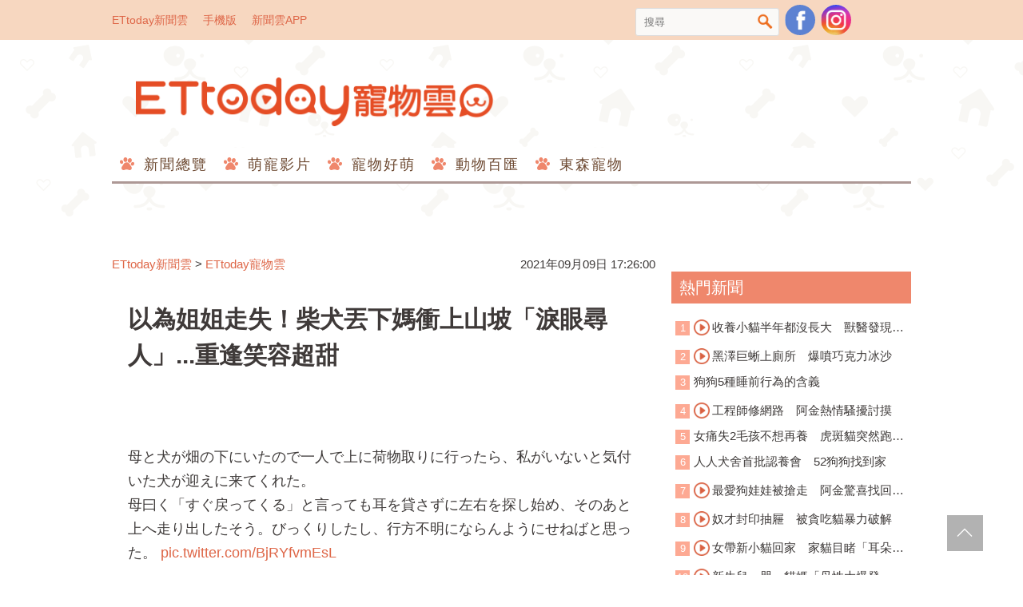

--- FILE ---
content_type: text/html; charset=utf-8
request_url: https://pets.ettoday.net/news/2075806?from=mao_et_pets
body_size: 17220
content:
<!doctype html>
<html lang="zh-Hant-TW" prefix="og:http://ogp.me/ns#" itemscope itemtype="http://schema.org/NewsArticle">
<head>	
<meta charset="utf-8">
<link rel="amphtml" href="https://pets.ettoday.net/amp/amp_news.php7?news_id=2075806">
<title>以為姐姐走失！柴犬丟下媽衝上山坡「淚眼尋人」...重逢笑容超甜 | ETtoday寵物雲 | ETtoday新聞雲</title>
<link rel="canonical" itemprop="mainEntityOfPage" href="https://pets.ettoday.net/news/2075806"/>

<!-- 網頁社群分享meta 開始 -->
<meta property="og:url" itemprop="url" content="https://pets.ettoday.net/news/2075806"/>
<meta property="og:title" itemprop="name" content="以為姐姐走失！柴犬丟下媽衝上山坡「淚眼尋人」...重逢笑容超甜 | ETtoday寵物雲 | ETtoday新聞雲"/>
<meta property="og:image" itemprop="image" content="https://cdn2.ettoday.net/images/5868/e5868453.jpg"/>
<meta property="og:image:type" content="image/jpeg"/>
<meta property="og:image:width" content="1200"/>
<meta property="og:image:height" content="628"/>
<meta property="og:type" content="article"/>
<meta name="description" content="「妳跑去哪裡了啦？」住在日本和歌山縣一隻7歲大的柴犬，這天和家人一起到私人土地參觀一塊田，準備離去時姐姐獨自去拿行李，留下媽媽和毛孩在原地等待。沒想到，柴犬回過神發現姐姐不見，似乎以為她「走失」了，淚眼汪汪地衝上山找人，畫面曝光感動萬人。(狗,柴犬,柴柴)"/>
<meta property="og:description" itemprop="description" content="「妳跑去哪裡了啦？」住在日本和歌山縣一隻7歲大的柴犬，這天和家人一起到私人土地參觀一塊田，準備離去時姐姐獨自去拿行李，留下媽媽和毛孩在原地等待。沒想到，柴犬回過神發現姐姐不見，似乎以為她「走失」了，淚眼汪汪地衝上山找人，畫面曝光感動萬人。"/>
<!-- 網頁社群分享meta 結束 -->

<!-- 新聞資訊 (新聞內頁專用) 分類&時間 開始 -->
<meta name="section" property="article:section" content="寵物動物"/>
<meta name="subsection" itemprop="articleSection" content="寵物"/>
<meta property="dable:item_id" content="2075806">
<meta name="pubdate" itemprop="dateCreated" itemprop="datePublished" property="article:published_time" content="2021-09-09T17:26:00+08:00"/>
<meta name="lastmod" itemprop="dateModified" content="2021-09-13T13:20:17+08:00"/>
<meta name="news_keywords" itemprop="keywords" content="狗,柴犬,柴柴" />
<meta name="author" content="ETtoday新聞雲"/>
<meta property="article:author" content="https://www.facebook.com/ETtodayPETS"/>
<meta name="source" itemprop="author" content="ETtoday寵物雲"/>
<meta name="dcterms.rightsHolder" content="ETtoday新聞雲">

<!-- 新聞資訊 (新聞內頁專用) 分類&時間 結束 -->

<!-- JSON-LD(系統站內頁專用) 開始 -->
<script type="application/ld+json">
{
    "@context": "https://schema.org",
    "@type": "NewsArticle",
    "mainEntityOfPage":"https://pets.ettoday.net/news/2075806",
    "headline": "以為姐姐走失！柴犬丟下媽衝上山坡「淚眼尋人」...重逢笑容超甜",
    "url": "https://pets.ettoday.net/news/2075806",
    "thumbnailUrl": "https://cdn2.ettoday.net/images/5868/e5868453.jpg",
    "articleSection":"寵物動物",
    "creator": ["2052-呂欣潞","2052"],
    "image": {
        "@type": "ImageObject", 
		"url": "https://cdn2.ettoday.net/images/5868/e5868453.jpg"
    },
    "dateCreated": "2021-09-09T17:26:00+08:00",        
    "datePublished": "2021-09-09T17:26:00+08:00",
    "dateModified": "2021-09-13T13:20:17+08:00",
    "publisher": {
        "@type": "Organization",
        "name": "ETtoday新聞雲",
        "logo": {
            "@type": "ImageObject", 
			"url": "https://cdn2.ettoday.net/style/pets2017/images/push.jpg"   
        }
    },
    "author": {
        "@type": "Organization",
		"name": "ETtoday新聞雲",
		"url":"https://www.ettoday.net/"
    },
    "speakable":{
        "@type": "SpeakableSpecification",
        "xpath": [
            "/html/head/meta[@property='og:title']/@content",
            "/html/head/meta[@property='og:description']/@content"
           ]
     }, 
    "keywords":["狗","柴犬","柴柴"],        
    "description": "「妳跑去哪裡了啦？」住在日本和歌山縣一隻7歲大的柴犬，這天和家人一起到私人土地參觀一塊田，準備離去時姐姐獨自去拿行李，留下媽媽和毛孩在原地等待。沒想到，柴犬回過神發現姐姐不見，似乎以為她「走失」了，淚眼汪汪地衝上山找人，畫面曝光感動萬人。(狗,柴犬,柴柴)"
}
</script>
<!-- JSON-LD(系統站內頁專用) 結束 -->


<!-- 基本meta 開始 -->
<meta name="viewport" content="width=1200"/>
<!-- search頁或tag頁或編採不給搜尋引擎蒐錄 開始 -->
<meta name="robots" content="noindex,nofollow,noarchive"/>
<!-- search頁或tag頁或編採不給搜尋引擎蒐錄 結束 -->
<link rel="apple-touch-icon" sizes="180x180" href="//cdn2.ettoday.net/style/pets2017/images/touch-icon.png"/>
<link rel="shortcut icon" sizes="192x192" href="//cdn2.ettoday.net/style/pets2017/images/touch-icon.png"/>
<link rel="alternate" type="application/rss+xml" title="ETtoday《寵物動物新聞》" href="https://feeds.feedburner.com/ettoday/pet"/>
<!-- 基本meta 結束 -->

<!-- dns-prefetch 開始 -->
<link rel="dns-prefetch" href="//ad.ettoday.net">
<link rel="dns-prefetch" href="//ad1.ettoday.net">
<link rel="dns-prefetch" href="//ad2.ettoday.net">
<link rel="dns-prefetch" href="//cache.ettoday.net">
<link rel="dns-prefetch" href="//static.ettoday.net">
<link rel="dns-prefetch" href="//cdn1.ettoday.net">
<link rel="dns-prefetch" href="//cdn2.ettoday.net">
<!-- dns-prefetch 結束 -->

<!-- 社群專用 開始 -->
<meta property="og:locale" content="zh_TW" />
<meta property="fb:app_id" content="146858218737386"/>
<meta property="og:site_name" name="application-name" content="ETtoday寵物雲"/>
<meta property="article:publisher" content="https://www.facebook.com/ETtodayPETS" />
<!-- 社群專用 結束 -->

<!-- CSS、JS 開始 -->
<link href="//cdn2.ettoday.net/style/pets2017/css/style.css" rel="stylesheet">
<script src="//cdn2.ettoday.net/jquery/jquery.js"></script>
<script src="//cdn2.ettoday.net/jquery/jquery.cookie.js"></script>
<script src="//cdn2.ettoday.net/jquery/jquery.lazyload.min.js"></script>
<script src="//cdn2.ettoday.net/style/pets2017/js/common.js"></script>
<!-- CSS、JS 結束 -->

<!-- DFP 開始-->
<script type="text/javascript" src="//cdn2.ettoday.net/dfp/dfp-gpt.js"></script>
<!-- DFP 結束-->

<!-- Google Tag Manager 開始 -->
<!--GTM DataLayer 開始-->
<script>
    dataLayer = [{
        'csscode':'pet',
        'page-id':'2075806',
        'category-id':'8',
        'category-name1':'寵物動物',
        'category-name2':'寵物',
        'dept-name':'網路新聞中心',
        'author-id':'2052',
        'author-name':'呂欣潞',
        'video-id':'', 
        'video-category-id':'',
        'readtype':'PC' 
    }];
</script>
<!--GTM DataLayer 結束-->
<script>
    (function(w,d,s,l,i){w[l]=w[l]||[];w[l].push({'gtm.start':
    new Date().getTime(),event:'gtm.js'});var f=d.getElementsByTagName(s)[0],
    j=d.createElement(s),dl=l!='dataLayer'?'&l='+l:'';j.async=true;j.src=
    'https://www.googletagmanager.com/gtm.js?id='+i+dl;f.parentNode.insertBefore(j,f);
    })(window,document,'script','dataLayer','GTM-W6PX4R7');
</script>
<!-- Google Tag Manager 結束 -->

<!-- Global site tag (gtag.js) - Google Analytics 開始 -->
<script async src="https://www.googletagmanager.com/gtag/js?id=G-JQNDWD28RZ"></script>
<script>
  window.dataLayer = window.dataLayer || [];
  function gtag(){dataLayer.push(arguments);}
  gtag('js', new Date());
</script>
<!-- Global site tag (gtag.js) - Google Analytics 結束 -->
<!-- dmp.js 開始 -->
<script>
var dmp_event_property  ="pet";
var dmp_id              ="2075806";
var dmp_name            ="以為姐姐走失！柴犬丟下媽衝上山坡「淚眼尋人」...重逢笑容超甜";
var dmp_keywords        ="狗,柴犬,柴柴";
var dmp_publish_date    ="2021-09-09T17:26:00+08:00";
var dmp_modified_date   ="2021-09-13T13:20:17+08:00";
var dmp_category_id_list="8_8";
var dmp_is_editor_rec   ="0";
var dmp_et_token        ="275836cf4328e44b872c5eae2347e1cd";
var dmp_event_id        ="";
</script>
<script src="//cdn2.ettoday.net/jquery/dmp/news.js"></script>
<!-- dmp.js 結束 -->

</head>

<body id="pet" class="news-page news-2075806">
  <div id="fb-root"></div>

<!-- FB Quote 選取文字分享 開始-->
<div class="fb-quote"></div>
<!-- FB Quote 選取文字分享 結束-->
  <!--wrapper_box 開始-->
  <div class="wrapper_box">
      <!-- 模組 新聞內頁 分享按鈕 開始 -->
<div id="et_sticky_pc">
    <ul>
        <li><a class="btn logo" href="https://pets.ettoday.net/" title="回首頁">回首頁</a></li>
        <li><a class="btn fb" href="javascript:;" onclick="window.open('//www.facebook.com/sharer/sharer.php?u='+encodeURIComponent('https://pets.ettoday.net/news/2075806?from=pc-newsshare-fb-fixed'),'facebook-share-dialog','width=626,height=436');" title="分享到facebook">facebook</a></li>
        <li><a class="btn line" href="javascript:;" onclick="window.open('https://social-plugins.line.me/lineit/share?url='+encodeURIComponent('https://pets.ettoday.net/news/2075806')+'?from=pc-newsshare-line-fixed','LINE','width=626,height=500');return false;" title="分享到line">LINE</a></li>
        <li><a class="btn twitter" href="javascript:;" onclick="window.open('https://twitter.com/intent/tweet?text='+encodeURIComponent('以為姐姐走失！柴犬丟下媽衝上山坡「淚眼尋人」...重逢笑容超甜')+'&url=https://pets.ettoday.net/news/2075806?from=pc-newsshare-twitter-fixed','Twittes','width=626,height=436');return false;" title="分享到Twitter">Twitter</a></li>
        <li><a class="btn link" href="javascript:;" title="複製連結">複製連結</a></li>
    </ul>
</div>
      <!-- 模組 新聞內頁 分享按鈕 結束 -->
    <!--wrapper 開始-->
    <div class="wrapper">
		
      <!--轟天雷/凱旋門 廣告 開始-->
      <div class="top-sky">
        <script language="JavaScript" type="text/javascript">
        <!-- <![CDATA[
          var ts = Math.random();
          document.write('<scr' + 'ipt language="JavaScript" type="text/javascript" src="https://ad.ettoday.net/ads.php?bid=pet_thunder&rr='+ ts +'"></scr' + 'ipt>');
        // ]]> -->
        </script>
      </div>
      <!--轟天雷/凱旋門 廣告 結束-->
		         
      <!--topbar_box 開始-->
<div class="topbar_box">
	<!--top_bar 開始-->
	<div class="topbar">
		<!--menu_1 開始-->
		<div class="menu_1">
			<a href="//www.ettoday.net" target="_blank">ETtoday新聞雲</a>
			<a href="#" onclick="location.replace('http://www.ettoday.net/changeReadType.php?rtype=0&rurl=//pets.ettoday.net/news/2075806?from=mao_et_pets');">手機版</a>
			<a href="//www.ettoday.net/events/app/ettoday_app.htm" target="_blank">新聞雲APP</a>
		</div>
		<!--menu_1 結束-->
		<!--menu_2 開始-->
		<div class="menu_2">
			<!-- 搜尋 開始 -->
			<div class="search_box">
			  <form name="form_search" id="form_search" action="//pets.ettoday.net/search" method="get">
			    <input name="keywords" class="txt_area" type="text" placeholder="搜尋">
				<button class="btn" type="submit" onclick="#">搜尋</button>
			  </form>  
			</div>
			<!-- 搜尋 結束 -->
			<!--粉絲團-->
			<a class="icon_fb" href="https://www.facebook.com/ETtodayPETS/" target="_blank">粉絲團</a>
			<!--粉絲團-->
                        <!--ig-->
                        <a class="icon_ig" href="https://www.instagram.com/ettodaypets/" target="_blank">寵物雲instagram</a>
                        <!--ig-->
						<!--fb-like-->
			<div class="fb-share-button" data-href="https://www.facebook.com/ETtodayPETS/" data-layout="box_count" data-size="small" data-mobile-iframe="true"><a class="fb-xfbml-parse-ignore" target="_blank" href="https://www.facebook.com/sharer/sharer.php?u=https%3A%2F%2Fwww.facebook.com%2FETtodayPETS%2F&amp;src=sdkpreparse">分享</a></div>
			<!--fb-like-->
					</div>
		<!--menu_2 結束-->
	</div>
	<!--top_bar 結束-->
</div>
<!--topbar_box 結束-->

<!--header_box 開始-->
<div class="header_box"> 
	<!--header 開始-->
	<div class="header">
		<!--logo 開始-->
		<h2 class="logo_pet">
		  <a href="//pets.ettoday.net">ETtoday寵物雲</a>
		</h2>
		<!--logo 結束-->
					
		<!--廣告 寵物雲_PC_版頭小橫幅(左) 開始-->
		<div class="ad250x50">
			<script language="JavaScript" type="text/javascript">
			<!-- <![CDATA[
						var ts = Math.random();
				document.write('<scr' + 'ipt language="JavaScript" type="text/javascript" src="https://ad1.ettoday.net/ads.php?bid=all_header_250x50&rr='+ ts +'"></scr' + 'ipt>');
			// ]]> -->
			</script>
		</div>
		<!--廣告 寵物雲_PC_版頭小橫幅(左) 結束-->

		<!--廣告 寵物雲_PC_版頭小橫幅(右) 開始-->
		<div class="ad250x50_right">
		  <script language="JavaScript" type="text/javascript">
      <!-- <![CDATA[
            var ts = Math.random();
        document.write('<scr' + 'ipt language="JavaScript" type="text/javascript" src="https://ad1.ettoday.net/ads.php?bid=pet_120x100&rr='+ ts +'"></scr' + 'ipt>');
      // ]]> -->
      </script>
		</div>
		<!--廣告 寵物雲_PC_版頭小橫幅(右) 結束-->

		<!--nav_1 開始-->
		<div class="nav_1 clearfix">
			<ul>
			  			    <li>
			      <a href='//pets.ettoday.net/focus/新聞總覽' 
			      	 target='_self'>
			      	新聞總覽			      </a>
				  <ul class="sub">
			      				  </ul>
				</li>
			  			    <li>
			      <a href='//pets.ettoday.net/v-list.phtml?sub_id=125' 
			      	 target='_self'>
			      	萌寵影片			      </a>
				  <ul class="sub">
			      				  </ul>
				</li>
			  			    <li>
			      <a href='//pets.ettoday.net/focus/寵物好萌' 
			      	 target='_self'>
			      	寵物好萌			      </a>
				  <ul class="sub">
			                          <li>
                      <a href='//pets.ettoday.net/focus/寵物暖新聞' 
			      	     target='_self'>
			      	    寵物暖新聞			      	  </a>
                    </li>
                                      <li>
                      <a href='//pets.ettoday.net/focus/寵物小確幸' 
			      	     target='_self'>
			      	    寵物小確幸			      	  </a>
                    </li>
                  				  </ul>
				</li>
			  			    <li>
			      <a href='//pets.ettoday.net/focus/動物百匯' 
			      	 target='_self'>
			      	動物百匯			      </a>
				  <ul class="sub">
			                          <li>
                      <a href='//pets.ettoday.net/focus/寵物奇聞' 
			      	     target='_self'>
			      	    寵物奇聞			      	  </a>
                    </li>
                                      <li>
                      <a href='//pets.ettoday.net/focus/動物保育救援' 
			      	     target='_self'>
			      	    動物保育救援			      	  </a>
                    </li>
                                      <li>
                      <a href='//pets.ettoday.net/focus/動物百科' 
			      	     target='_self'>
			      	    動物百科			      	  </a>
                    </li>
                  				  </ul>
				</li>
			  			    <li>
			      <a href='//pets.ettoday.net/store.phtml' 
			      	 target='_self'>
			      	東森寵物			      </a>
				  <ul class="sub">
			      				  </ul>
				</li>
			  			</ul>
		</div> 
		<!--nav_1 結束-->
	</div>
	<!--header 結束--> 
</div>
<!--header_box 結束-->			
      <!-- 廣告 黃金文字 ad_txt_3 開始-->
      <div id="ticker_3" class="ad_txt_3 clearfix">
        <ul class="clearfix">
          <!--黃金文字all_gold_text1 開始-->
          <li id="t1">
            <script language="JavaScript" type="text/javascript">
            <!-- <![CDATA[
              var ts = Math.random();
              document.write('<scr' + 'ipt language="JavaScript" type="text/javascript" src="https://ad.ettoday.net/ads.php?bid=all_gold_text1&rr='+ ts +'"></scr' + 'ipt>');
            // ]]> -->
            </script>
          </li>
          <!--黃金文字all_gold_text1 結束-->
          <!--黃金文字all_gold_text2 開始-->
          <li id="t2">
            <script language="JavaScript" type="text/javascript">
            <!-- <![CDATA[
              var ts = Math.random();
              document.write('<scr' + 'ipt language="JavaScript" type="text/javascript" src="https://ad.ettoday.net/ads.php?bid=all_gold_text2&rr='+ ts +'"></scr' + 'ipt>');
            // ]]> -->
            </script>
          </li>
          <!--黃金文字all_gold_text2 結束-->
          <!--黃金文字all_gold_text3 開始-->
          <li id="t3"> 
            <script language="JavaScript" type="text/javascript">
            <!-- <![CDATA[
              var ts = Math.random();
              document.write('<scr' + 'ipt language="JavaScript" type="text/javascript" src="https://ad.ettoday.net/ads.php?bid=all_gold_text3&rr='+ ts +'"></scr' + 'ipt>');
            // ]]> -->
            </script>
          </li>
          <!--黃金文字all_gold_text3 結束-->
        </ul>
      </div>
      <!--廣告 黃金文字 ad_txt_3 結束-->
			
      <!--廣告 超級大橫幅 ad_970 開始-->
      <div class="ad_970">
        <script language="JavaScript" type="text/javascript">
        <!-- <![CDATA[
          var ts = Math.random();
          document.write('<scr' + 'ipt language="JavaScript" type="text/javascript" src="https://ad.ettoday.net/ads.php?bid=pet_970x90&rr='+ ts +'"></scr' + 'ipt>');
        // ]]> -->
        </script>
      </div>
      <!--廣告 超級大橫幅 ad_970 結束--> 

      <!--廣告 onead 果實 In-Cover & In-Page 開始-->
      <div id = 'oneadICIPTag'></div>
      <script type="text/javascript" src="//cdn2.ettoday.net/ad/onead/onead_ic_ip.js"></script>
      <!--廣告 onead 果實 In-Cover & In-Page 結束-->
			   
      <!--container_box 開始-->
      <div class="container_box"> 
        <!--container 開始-->
        <div class="container"> 
          <!--橫列 r1 開始-->
          <div class="r1 clearfix"> 
            <!--直欄 c1 開始-->
            <div class="c1">
                
            <!-- breadcrumb_box 開始-->
            <div class="breadcrumb_box clearfix">
                <!--麵包屑 開始-->
                <div class="part_breadcrumb" itemscope itemtype="http://schema.org/BreadcrumbList">
                    <!-- 第一層 開始 -->
                    <div itemscope itemtype="http://schema.org/ListItem" itemprop="itemListElement">
                        <a itemscope itemtype="http://schema.org/Thing" itemprop="item" href="https://www.ettoday.net/"   id="https://www.ettoday.net/">
                            <span itemprop="name">ETtoday新聞雲</span>
                        </a>
                        <meta itemprop="position" content="1" />
                    </div>
                    <!-- 第一層 結束 -->
                    &gt;
                    <!-- 第二層 開始 -->
                    <div itemscope itemtype="http://schema.org/ListItem" itemprop="itemListElement">
                        <a itemscope itemtype="http://schema.org/Thing" itemprop="item" href="https://pets.ettoday.net/"  id="https://pets.ettoday.net/">
                            <span itemprop="name">ETtoday寵物雲</span>
                        </a>
                        <meta itemprop="position" content="2" />
                    </div>
                    <!-- 第二層 結束 -->
                </div>
                <!--麵包屑 結束-->
                <time class="news-time" itemprop="datePublished" datetime="2021-09-09T17:26:00+08:00">2021年09月09日 17:26:00</time>
            </div>
            <!-- breadcrumb_box 結束-->                   
                
              <!--subject_article 開始-->
              <div class="subject_article clearfix">
               <article> 
                <!--網站logo 列印時出現 開始-->
                <div class="site_logo" style="display:none;">
                  <link href="//cdn2.ettoday.net/style/pets2017/css/print.css" rel="stylesheet" type="text/css" media="print"/>
                  <img src="//cdn2.ettoday.net/style/pets2017/images/logo_print.jpg"/>
                </div>
                <!--網站logo 列印時出現 結束-->
                <header> 
                <h1 class="title" itemprop="headline">以為姐姐走失！柴犬丟下媽衝上山坡「淚眼尋人」...重逢笑容超甜</h1>
                </header> 

                <!-- 新聞內頁 文字廣告(上) 開始 -->
                <div class="ad_txt_1">
                <script language="JavaScript" type="text/javascript">
                var ts = Math.random();
                document.write("<scr" + 'ipt language="JavaScript" type="text/javascript" src="https://ad.ettoday.net/ads.php?bid=pet_text_1&rr=' + ts + '"></scr' + "ipt>");
                </script>
                </div>
                <!-- 新聞內頁 文字廣告(上) 結束 -->

                <!--各頻道PC 文首分享 開始-->
                <!--模組 et_social_1 開始-->
<div class="et_social_1">
	<!-------成人警告 開始----------->
		<!-------成人警告 結束----------->

	<!-- menu 開始 -->
		<!-- <div class="menu">
		<div class="fb-like" data-href="https://pets.ettoday.net/news/2075806" data-width=""
			data-layout="box_count" data-action="like" data-size="large" data-share="false"></div>
	</div> -->
		<!-- menu 結束 -->
</div>
<!--模組 et_social_1 結束-->
                <!--各頻道PC 文首分享 結束-->

                <!--story 本文 開始-->
                <div class="story" itemprop="articleBody">
                  <blockquote class="twitter-tweet">
<p lang="ja" dir="ltr">母と犬が畑の下にいたので一人で上に荷物取りに行ったら、私がいないと気付いた犬が迎えに来てくれた。<br />
母曰く「すぐ戻ってくる」と言っても耳を貸さずに左右を探し始め、そのあと上へ走り出したそう。びっくりしたし、行方不明にならんようにせねばと思った。 <a href="https://t.co/BjRYfvmEsL">pic.twitter.com/BjRYfvmEsL</a></p>
&mdash; inubot (@inu_10kg) <a href="https://twitter.com/inu_10kg/status/1433984336538202113?ref_src=twsrc%5Etfw">September 4, 2021</a></blockquote> <script async src="https://platform.twitter.com/widgets.js" charset="utf-8"></script>
<p>記者呂欣潞／綜合報導</p>
<p>「妳跑去哪裡了啦？」住在日本和歌山縣一隻7歲大的柴犬，這天和家人一起到私人土地參觀一塊田，準備離去時姐姐獨自去拿行李，留下媽媽和毛孩在原地等待。沒想到，柴犬回過神發現姐姐不見，似乎以為她「走失」了，淚眼汪汪地衝上山找人，畫面曝光感動萬人。<strong><strong><a href="https://www.instagram.com/ettodaypets/?hl=zh-tw" target="_blank"><span style="color: rgb(0, 0, 255);">►ETtoday寵物雲有IG了，來追蹤我吧！</span></a></strong></strong></p>
<blockquote class="twitter-tweet">
<p lang="ja" dir="ltr">今日のいい感じの棒 <a href="https://t.co/XtITQU4ECV">pic.twitter.com/XtITQU4ECV</a></p>
&mdash; inubot (@inu_10kg) <a href="https://twitter.com/inu_10kg/status/1435067852726231044?ref_src=twsrc%5Etfw">September 7, 2021</a></blockquote> <script async src="https://platform.twitter.com/widgets.js" charset="utf-8"></script>
<p>推特帳號@inu_10kg在貼文中表示，當時柴犬一發現她不見，完全不聽媽媽解釋「姐姐很快就會回來～」，就自己衝上山坡四處尋找。透過照片可以看見，柴犬發現姐姐的身影後，馬上朝著目標快速奔向前，眼角還微微泛著淚光，似乎很擔心姐姐的安危，直到牠抵達目的地後，才終於露出甜美笑容迎接對方，重逢畫面令人動容。</p>
    <!-- 新聞中_巨幅 start-->
    <div class="ad_in_news">
     <div class="ad_readmore">[廣告]請繼續往下閱讀...</div>
     <script language="JavaScript" type="text/javascript">
      var ts = Math.random();
      document.write('<scr' + 'ipt language="JavaScript" type="text/javascript" src="https://ad.ettoday.net/ads.php?bid=pet_in_news_1&rr='+ ts +'"></scr' + 'ipt>');
     </script>
    </div>
    <!-- 新聞中_巨幅 end-->
    
<blockquote class="twitter-tweet">
<p lang="und" dir="ltr"><a href="https://t.co/9VYvhJ2uK2">pic.twitter.com/9VYvhJ2uK2</a></p>
&mdash; inubot (@inu_10kg) <a href="https://twitter.com/inu_10kg/status/1434796123277840386?ref_src=twsrc%5Etfw">September 6, 2021</a></blockquote> <script async src="https://platform.twitter.com/widgets.js" charset="utf-8"></script>
<p>不少網友看完照片後留言表示，「感動的畫面」、「不～看到狗這樣我會哭」、「也許人類也需要鈴鐺」、「風景很美，狗也很可愛」、「好像在說著：終於找到你了」、「必須守護這個笑容」、「太神奇了，能感受到毛孩對主人滿滿的愛」、「狗狗永遠最忠誠」。</p>
<p><span style="color: rgb(0, 0, 0);"><strong>【你可能也想看】</strong></span><span style="color: rgb(0, 0, 0);"><strong><br />
</strong></span></p>
<p><strong style="color: rgb(0, 0, 255);"><a href="https://pets.ettoday.net/news/2072783" target="_blank"><span style="color: rgb(0, 0, 255);">►生完孩原放！貓媽媽每天回來「趴窗找寶寶」　心碎小眼神惹哭千人</span></a></strong></p>
<p><a href="https://pets.ettoday.net/news/2071050" target="_blank"><span style="color: rgb(0, 0, 255);"><strong>►以為貓不見急尋4hrs　滿身汗回家見牠「舉手打招呼」：在忙什麼？</strong></span></a></p>
<p><a href="https://pets.ettoday.net/news/2071791" target="_blank"><span style="color: rgb(0, 0, 255);"><strong>►餓了！「肥美咕咕雞」坐電腦螢幕催放飯　千人壞笑：早餐在等早餐</strong></span></a></p>
<p><strong style="color: rgb(0, 0, 255);"><a href="https://pets.ettoday.net/news/2071049" target="_blank"><span style="color: rgb(0, 0, 255);">►南下認養貓！醫院填資料才知「牠是英短」　萬人一看剪壞瀏海懂了</span></a></strong></p>
<p><a href="https://pets.ettoday.net/news/2071822" target="_blank"><span style="color: rgb(0, 0, 255);"><strong>►愛犬登茶壺山散步中毒12天後「吐血慘亡」　疑誤觸巴拉刈飼主痛心</strong></span></a></p>
<p><strong><strong>▼更多精彩內容。</strong></strong></p>
<p><iframe src="https://www.ettoday.net/tools/player/832786-288837?title=%E3%80%8C%E7%B1%83%E5%AD%90%E6%9F%B4%E7%8A%AC%E3%80%8D%E8%81%BD%E5%88%B0%E9%9F%B3%E6%A8%82%E7%A7%92%E5%87%B9%E5%97%9A%E5%8F%AB%E3%80%80%E7%86%B1%E6%83%85%E9%A3%86%E5%94%B1%E5%88%B0%E5%BE%AE%E6%B2%99%E5%95%9EXD%E7%B6%B2%E5%85%A8%E8%9E%8D%E5%8C%96&amp;bid=boba_preroll_web&amp;show_ad=1&amp;uccu=3" width="560" height="315" frameborder="0" scrolling="no" allowfullscreen="true" webkitallowfullscreen="true" mozallowfullscreen="true"></iframe></p>
<p><span style="color: rgb(0, 0, 0);"><strong>【你可能有興趣】</strong></span></p>
<p><a href="https://ppt.cc/fl3ONx" target="_blank"><span style="color: rgb(0, 0, 255);"><strong>►偷偷分享少女秘密！</strong></span></a></p>
<p><strong>★益菌の革命寵物濕紙巾，輕輕一擦打造天然防護罩★</strong></p>
<p><strong>東森寵物雲＆奧斯卡寵物獨家販售，好評熱賣中！</strong></p>
<p><a href="https://bit.ly/3qpJlYy" target="_blank"><span style="color: rgb(0, 0, 255);"><strong>►毛毛商城這裡走</strong></span></a></p>
<p><a href="https://bit.ly/35RjHCs" target="_blank"><span style="color: rgb(0, 0, 255);"><strong>►奧斯卡寵物這裡走</strong></span></a></p>
<p><a href="https://bit.ly/3ws17No" target="_blank"><span style="color: rgb(0, 0, 255);"><strong>►門市查詢</strong></span></a></p>
<p><iframe src="https://podcast.kkbox.com/embed/tw/episode/5YjR5AR-1MdCJDSUp3" width="100%" height="176" frameborder="0"></iframe></p>
<p><strong><a href="https://etipets.soci.vip/" target="_blank">▲更多寵物新知都在《有點毛毛的》。</a></strong></p>
                </div>
                <!--story 本文 結束-->
              <!-- BigGo 開始 -->
<script src="https://cdn2.ettoday.net/ad/biggo/biggo_body.js"></script>
<!-- BigGo 結束 -->
        <img src="https://www.ettoday.net/source/et_track.php7" width="0" height="0" style="display:none;">
                <!-- PC_新聞內頁_In-Read 影音廣告 start-->
                <script language="JavaScript" type="text/javascript">
                <!-- <![CDATA[
                  var ts = Math.random();
                  document.write('<scr' + 'ipt language="JavaScript" type="text/javascript" src="https://ad.ettoday.net/ads.php?bid=all_inread&rr='+ ts +'"></scr' + 'ipt>');
                // ]]> -->
                </script>
                <!-- PC_新聞內頁_In-Read 影音廣告 end -->
								  
                <!--關鍵字 開始-->
                <p class="tag">
                  <span>關鍵字：</span>
                                      <a href='//pets.ettoday.net/search/狗'>狗</a>、
                                      <a href='//pets.ettoday.net/search/柴犬'>柴犬</a>、
                                      <a href='//pets.ettoday.net/search/柴柴'>柴柴</a>、
                                  </p>
                <!--關鍵字 結束-->

                <!--各頻道PC 文末分享 開始-->
                <!--模組 et_social_2、et_social_3 共用 CSS 開始-->
<link rel="stylesheet" href="https://cdn2.ettoday.net/style/et_common/css/social_sharing_2.css">
<!--模組 et_social_2、et_social_3 共用 CSS 結束-->

<!--模組 et_social_2 開始-->
<div class="et_social_2">
	<p>分享給朋友：</p>
	<!-- menu 開始 -->
	<div class="menu">
				<a href="javascript:;" onclick="window.open('https://www.facebook.com/sharer/sharer.php?u='+encodeURIComponent('https://pets.ettoday.net/news/2075806')+'?from=pc-newsshare-fb','facebook-share-dialog','width=626,height=436');return false;" class="facebook" title="分享到Facebook"></a>
		<a href="javascript:;" onclick="window.open('https://social-plugins.line.me/lineit/share?url='+encodeURIComponent('https://pets.ettoday.net/news/2075806')+'?from=pc-newsshare-line','LINE','width=626,height=500');return false;" class="line" title="分享到LINE"></a>
		<a href="javascript:;" onclick="window.open('https://twitter.com/intent/tweet?text='+encodeURIComponent('以為姐姐走失！柴犬丟下媽衝上山坡「淚眼尋人」...重逢笑容超甜')+'&url=https://pets.ettoday.net/news/2075806?from=pc-newsshare-twitter','Twittes','width=626,height=436');return false;" class="x" title="分享到X"></a>
				<a class="copy-link" title="複製連結"></a>
		<a class="print" onclick="window.print();" title="列印本頁"></a> 
				<a class="message scrollgo" title="點我留言" rel=".fb-comments"></a>
			</div>
	<!-- menu 結束 -->
</div>
<!--模組 et_social_2 結束-->

<!--模組 et_social_3 開始-->
<div class="et_social_3">
	<p>追蹤我們：</p>
	<!-- menu 開始 -->
	<div class="menu">
		<a href="https://www.facebook.com/ETtodayPETS" class="facebook" title="追蹤Facebook粉絲團" target="_blank"></a>
		<a href="https://www.youtube.com/channel/UC6opZ4Pgn-Du1eI4Q4wyowQ" class="youtube" title="訂閱YouTube" target="_blank"></a>
		<a href="https://www.instagram.com/ettodaypets/" class="instagram" title="追蹤IG" target="_blank"></a>
		<a href="https://line.me/R/ti/p/%40ETtoday" class="line" title="加LINE好友" target="_blank"></a>
		<a href="https://twitter.com/ettodaytw" class="x" title="追蹤X" target="_blank"></a>
		<a href="https://t.me/ETtodaynews" class="telegram" title="追蹤Telegram" target="_blank"></a>
	</div>
	<!-- menu 結束 -->
</div>
<!--模組 et_social_3 結束-->
                <!--各頻道PC 文末分享 結束-->

                <!-- tagbanner專區 開始 -->
                <!-- tagbanner專區 結束-->

                <p class="note">※本文版權所有，非經授權，不得轉載。<a href="//www.ettoday.net/member/clause_copyright.php" target="_blank">[ETtoday著作權聲明]</a>※</p>
                </article>
              </div>
              <!--subject_article 結束-->
	      <link rel="stylesheet" href="https://cdn2.ettoday.net/style/live-frame2018/etlive.css?20181214" type="text/css"/>
                   <script src="https://cdn2.ettoday.net/style/live-frame2018/etlive.js"></script>            <div class="video_frame">
                <h2 class="live_title"><a target="_blank" href="https://msg.ettoday.net/msg_liveshow.php?redir=https%3A%2F%2Fboba.ettoday.net%2Fvideonews%2F485063%3Ffrom%3Dvodframe_pets&vid=485063">【澤倫斯基發表談話】回應川普下通牒要求「感恩節前同意停戰」</a></h2>
                <div id="ettoday_channel_frame" style="clear:both">
                    <div class="ettoday_vod">
                        <span class="live_btn_close"></span>
                        <a href="https://msg.ettoday.net/msg_liveshow.php?redir=https%3A%2F%2Fboba.ettoday.net%2Fvideonews%2F485063%3Ffrom%3Dvodframe_pets&vid=485063" target="_blank">
                            <img src='https://cdn2.ettoday.net/style/misc/loading_800x450.gif' data-original='//cdn2.ettoday.net/film/images/485/d485063.jpg?cdnid=1360241' alt='【澤倫斯基發表談話】回應川普下通牒要求「感恩節前同意停戰」' >
                        </a>
                    </div>
                </div>
            </div>
            <!-- 追蹤碼 開始 -->
             <script async src="https://www.googletagmanager.com/gtag/js?id=G-9K3S62N7C5"></script>
             
             <script>
             window.dataLayer = window.dataLayer || [];
             function gtag(){dataLayer.push(arguments);}
             gtag('js', new Date());
             gtag('config', 'G-9K3S62N7C5');//GA4

             //GA4-load
             gtag('event', 'et_load', {
                 '影片標題_load': '【澤倫斯基發表談話】回應川普下通牒要求「感恩節前同意停戰」',
                 '站台_load': 'vodframe_pets',
                 'send_to': ['G-9K3S62N7C5','G-JYGZKCZLK4']
             });

             //GA4-click
             $(".live_title a,.ettoday_vod a").click(function() {
                 gtag('event', 'et_click', {
                     '影片標題_click': '【澤倫斯基發表談話】回應川普下通牒要求「感恩節前同意停戰」',
                     '站台_click': 'vodframe_pets',
                     'send_to': ['G-9K3S62N7C5','G-JYGZKCZLK4']
                    });
             });
             </script>
             <!-- 追蹤碼 結束 -->						
              <!--tab_1 頁籤 4顆按鈕 開始-->
              <div id="hot_area" class="tab tab_1 span4">
                <!--tab_title 開始-->
                <div class="tab_title clearfix">
                  <a class="current" href="#">推薦閱讀</a>
                  <a href="#">熱門影音</a>
                  <a href="#">寵物最新</a>
                  <a href="#">全站最新</a>
                </div>
                <!--tab_title 開始-->
                <!--tab_content 開始-->
                <div class="tab_content">

                  <!--組-->
                  <div class="piece">
                    <!--part_list_2 文字列表 開始-->
                    <div class="part_list_2">
                      
                        <h3>
                          <i class='icon_type_video'></i>                          <a title='收留狗媽「一晚送8寶寶」　8小時後客廳躺滿地她無奈：像在地雷區' href='https://pets.ettoday.net/news/2062134'
                             target='_blank' >
                            收留狗媽「一晚送8寶寶」　8小時後客廳躺滿地她無奈：像在地雷區                          </a>
                        </h3>

                      
                        <h3>
                          <i class='icon_type_video'></i>                          <a title='8年前擔任寄養家庭　導盲犬退休「正式變家人」：愛從沒改變過！' href='https://pets.ettoday.net/news/2060108'
                             target='_blank' >
                            8年前擔任寄養家庭　導盲犬退休「正式變家人」：愛從沒改變過！                          </a>
                        </h3>

                      
                        <h3>
                                                    <a title='呆萌幼犬轉眼間「臉頰都白了」　爸PO對比照淚喊：再陪10年好嗎？' href='https://pets.ettoday.net/news/2054028'
                             target='_blank' >
                            呆萌幼犬轉眼間「臉頰都白了」　爸PO對比照淚喊：再陪10年好嗎？                          </a>
                        </h3>

                      
                        <h3>
                          <i class='icon_type_video'></i>                          <a title='起床貓不見了！她撥砂安全帽「傳出呼嚕聲」...剛睡醒毛頭探出來' href='https://pets.ettoday.net/news/2055604'
                             target='_blank' >
                            起床貓不見了！她撥砂安全帽「傳出呼嚕聲」...剛睡醒毛頭探出來                          </a>
                        </h3>

                      
                        <h3>
                          <i class='icon_type_video'></i>                          <a title='重機牽出來！驚見虎色毛球「抱車幫暖胎」　超萌臉趴等他上繳罐罐' href='https://pets.ettoday.net/news/2054755'
                             target='_blank' >
                            重機牽出來！驚見虎色毛球「抱車幫暖胎」　超萌臉趴等他上繳罐罐                          </a>
                        </h3>

                      
                        <h3>
                          <i class='icon_type_video'></i>                          <a title='嗶嗶！「紅牌重雞」上國道逆向狂飆　見車縫就鑽千人笑：快開單啦' href='https://pets.ettoday.net/news/2054794'
                             target='_blank' >
                            嗶嗶！「紅牌重雞」上國道逆向狂飆　見車縫就鑽千人笑：快開單啦                          </a>
                        </h3>

                      
                        <h3>
                          <i class='icon_type_video'></i>                          <a title='綠鬣蜥散完步「自己認路返家」　一到門前牠翻牆探頭：我回來了～' href='https://pets.ettoday.net/news/2056652'
                             target='_blank' >
                            綠鬣蜥散完步「自己認路返家」　一到門前牠翻牆探頭：我回來了～                          </a>
                        </h3>

                      
                        <h3>
                          <i class='icon_type_video'></i>                          <a title='暴雨淹水「142cm鱷魚」秒衝陽台玩！　一喊名牠S型快速游：來了～' href='https://pets.ettoday.net/news/2054266'
                             target='_blank' >
                            暴雨淹水「142cm鱷魚」秒衝陽台玩！　一喊名牠S型快速游：來了～                          </a>
                        </h3>

                      
                        <h3>
                          <i class='icon_type_video'></i>                          <a title='浪浪闖進家「裝熟求收編」　秒窩小主人懷裡爸看傻：太離譜了吧！' href='https://pets.ettoday.net/news/2050104'
                             target='_blank' >
                            浪浪闖進家「裝熟求收編」　秒窩小主人懷裡爸看傻：太離譜了吧！                          </a>
                        </h3>

                      
                        <h3>
                                                    <a title='養到猛獸！爸手造「白鐵新戰車」　超狂成品千人敲碗：有接單嗎？' href='https://pets.ettoday.net/news/2051266'
                             target='_blank' >
                            養到猛獸！爸手造「白鐵新戰車」　超狂成品千人敲碗：有接單嗎？                          </a>
                        </h3>

                                          </div>
                    <!--part_list_2 文字列表 結束-->
                  </div>
                  <!--組-->
                  <!--組-->
                  <div class="piece">
                    <!--part_list_2 文字列表 開始-->
                    <div class="part_list_2">
                    
                    <h3>
                      <i class='icon_type_video'></i>
                      <a target="_blank" title="黑澤巨蜥爆噴「巧克力冰沙」　地板作畫等爸下班洗浴室"
                         href="//pets.ettoday.net/video/125/485102?autopage" >
                        黑澤巨蜥爆噴「巧克力冰沙」　地板作畫等爸下班洗浴室                      </a>
                    </h3>

                    
                    <h3>
                      <i class='icon_type_video'></i>
                      <a target="_blank" title="上高速公路驚見引擎蓋有蛇　網嚇壞：不說還以為是雨刷"
                         href="//pets.ettoday.net/video/125/484956?autopage" >
                        上高速公路驚見引擎蓋有蛇　網嚇壞：不說還以為是雨刷                      </a>
                    </h3>

                    
                    <h3>
                      <i class='icon_type_video'></i>
                      <a target="_blank" title="是康老師的貓！　天王星驚見「橘貓探頭」"
                         href="//pets.ettoday.net/video/125/419992?autopage" >
                        是康老師的貓！　天王星驚見「橘貓探頭」                      </a>
                    </h3>

                                        </div>
                    <!--part_list_2 文字列表 結束-->
                  </div>
                  <!--組-->
                  
                  <!--組-->
                  <div class="piece">
                    <!--part_list_2 文字列表 開始-->
                    <div class="part_list_2">
                    
                      <h3>
                        <i class='icon_type_video'></i>                        <a href="//pets.ettoday.net/news/3071652" target="_blank" title="黑澤巨蜥爆噴「巧克力冰沙」　地板作畫等爸下班洗浴室">
                          黑澤巨蜥爆噴「巧克力冰沙」　地板作畫等爸下班洗浴室                        </a>
                      </h3>

                                        </div>
                    <!--part_list_2 文字列表 結束-->
                  </div>
                  <!--組-->
                  <!--組-->
                  <div class="piece">
                    <!--part_list_2 文字列表 開始-->
                    <div class="part_list_2">
                    
                      <h3>
                                                <a href='https://finance.ettoday.net/news/3071957' 
                           target='_blank' title='怕被裁員逼出財商力　工程師靠期權助攻資產滾6倍'>
                          怕被裁員逼出財商力　工程師靠期權助攻資產滾6倍                        </a>
                      </h3>

                    
                      <h3>
                                                <a href='https://www.ettoday.net/news/20251123/3071788.htm' 
                           target='_blank' title='文大董事長「被判當選無效」竟又連任　教團轟教育部：消極放任'>
                          文大董事長「被判當選無效」竟又連任　教團轟教育部：消極放任                        </a>
                      </h3>

                    
                      <h3>
                        <i class='icon_type_video'></i>                        <a href='https://star.ettoday.net/news/3071967' 
                           target='_blank' title='范冰冰工作室說完「寶島最佳女主角」突遭刪文！半夜低調發聲：有點懵'>
                          范冰冰工作室說完「寶島最佳女主角」突遭刪文！半夜低調發聲：有點懵                        </a>
                      </h3>

                    
                      <h3>
                                                <a href='https://www.ettoday.net/news/20251123/3071963.htm' 
                           target='_blank' title='2026馬年！　3生肖走大運'>
                          2026馬年！　3生肖走大運                        </a>
                      </h3>

                    
                      <h3>
                        <i class='icon_type_video'></i>                        <a href='https://sports.ettoday.net/news/3071965' 
                           target='_blank' title='哈登55分轟破快艇隊史紀錄　比肩Kobe還成NBA歷史第1人'>
                          哈登55分轟破快艇隊史紀錄　比肩Kobe還成NBA歷史第1人                        </a>
                      </h3>

                    
                      <h3>
                        <i class='icon_type_video'></i>                        <a href='https://sports.ettoday.net/news/3071935' 
                           target='_blank' title='4度50轟、比肩傳奇卻仍缺冠軍戒　賈吉盼終結無冠宿命'>
                          4度50轟、比肩傳奇卻仍缺冠軍戒　賈吉盼終結無冠宿命                        </a>
                      </h3>

                    
                      <h3>
                                                <a href='https://fashion.ettoday.net/news/3070742' 
                           target='_blank' title='第一顆萬元精品包怎麼挑？8款入門級先瞄準　Polène、李洙赫同款必收'>
                          第一顆萬元精品包怎麼挑？8款入門級先瞄準　Polène、李洙赫同款必收                        </a>
                      </h3>

                    
                      <h3>
                                                <a href='https://www.ettoday.net/news/20251123/3071955.htm' 
                           target='_blank' title='桃園憲兵副連長失控「狂咬女下士」！　下場曝光'>
                          桃園憲兵副連長失控「狂咬女下士」！　下場曝光                        </a>
                      </h3>

                    
                      <h3>
                                                <a href='https://www.ettoday.net/news/20251123/3071961.htm' 
                           target='_blank' title='中國團客退訂潮擴大！　日觀光業者估「損失4000萬日圓」'>
                          中國團客退訂潮擴大！　日觀光業者估「損失4000萬日圓」                        </a>
                      </h3>

                    
                      <h3>
                                                <a href='https://star.ettoday.net/news/3071132' 
                           target='_blank' title='11月23日星座運勢／金牛高機率「路上撿到錢」　水瓶座伴侶是大依靠'>
                          11月23日星座運勢／金牛高機率「路上撿到錢」　水瓶座伴侶是大依靠                        </a>
                      </h3>

                                        </div>
                    <!--part_list_2 文字列表 結束-->
                  </div>
                  <!--組-->

                </div>
                <!--tab_content 頁籤 開始-->
              </div>
              <!--tab_1 頁籤 4顆按鈕 結束-->
							  
              <!--block_1 區塊 開始-->
              <div class="block block_1 hot-news">
                <!--block_title 開始-->
                <div class="block_title">
                  <h3>
                    <em class="icon"></em>
                    <span>寵物動物</span>熱門新聞
                  </h3>
                </div>
                <!--block_title 結束-->
                <!--block_content 開始-->
                <div class="block_content">
                  <!--two_col 兩欄式分割 開始-->
                  <div class="two_col clearfix">
                    <!--col_1 分割1 開始-->
                    <div class="col_1">
                      <!--part_list_2 文字列表 開始-->
                      <div class="part_list_2">
                      
                                                <!--熱門新聞_文字廣告(左) 開始-->
                        <h3 class="ad_txt_4">
                          <script language="JavaScript" type="text/javascript">
                          <!-- <![CDATA[
                            var ts = Math.random();
                            document.write('<scr' + 'ipt language="JavaScript" type="text/javascript" src="https://ad.ettoday.net/ads.php?bid=pet_text_4&rr='+ ts +'"></scr' + 'ipt>');
                          // ]]> -->
                          </script>
                        </h3>
                        <!--熱門新聞_文字廣告(左) 結束-->
                        
                        <!--組-->
                        <h3>
                          <i class='icon_type_video'></i>                          <a href='//pets.ettoday.net/news/3068861' title='收養小貓半年都沒長大　獸醫發現「迷你真相」'>
                            收養小貓半年都沒長大　獸醫發現「迷你真相」                          </a>
                        </h3>
                        <!--組-->

                      
                        
                        <!--組-->
                        <h3>
                          <i class='icon_type_video'></i>                          <a href='//pets.ettoday.net/news/3071652' title='黑澤巨蜥上廁所　爆噴巧克力冰沙'>
                            黑澤巨蜥上廁所　爆噴巧克力冰沙                          </a>
                        </h3>
                        <!--組-->

                      
                        
                        <!--組-->
                        <h3>
                                                    <a href='//pets.ettoday.net/news/3069871' title='狗狗5種睡前行為的含義'>
                            狗狗5種睡前行為的含義                          </a>
                        </h3>
                        <!--組-->

                      
                        
                        <!--組-->
                        <h3>
                          <i class='icon_type_video'></i>                          <a href='//pets.ettoday.net/news/3070145' title='工程師修網路　阿金熱情騷擾討摸'>
                            工程師修網路　阿金熱情騷擾討摸                          </a>
                        </h3>
                        <!--組-->

                      
                        
                        <!--組-->
                        <h3>
                                                    <a href='//pets.ettoday.net/news/3070018' title='女痛失2毛孩不想再養　虎斑貓突然跑進家'>
                            女痛失2毛孩不想再養　虎斑貓突然跑進家                          </a>
                        </h3>
                        <!--組-->

                      
                        
                        <!--組-->
                        <h3>
                                                    <a href='//pets.ettoday.net/news/3070747' title='人人犬舍首批認養會　52狗狗找到家'>
                            人人犬舍首批認養會　52狗狗找到家                          </a>
                        </h3>
                        <!--組-->

                      
                        
                        <!--組-->
                        <h3>
                          <i class='icon_type_video'></i>                          <a href='//pets.ettoday.net/news/3071281' title='最愛狗娃娃被搶走　阿金驚喜找回同長相弟弟'>
                            最愛狗娃娃被搶走　阿金驚喜找回同長相弟弟                          </a>
                        </h3>
                        <!--組-->

                                            </div>
                      <!--part_list_2 文字列表 結束-->
                    </div>
                    <!--col_1 分割1 結束-->
                    
                    <!--col_2 分割2 開始-->
                    <div class="col_2">
                      <!--part_list_2 文字列表 開始-->
                      <div class="part_list_2">
                      
                                                <!--熱門新聞_文字廣告(右) 開始-->
                        <h3 class="ad_txt_4">
                          <script language="JavaScript" type="text/javascript">
                          <!-- <![CDATA[
                            var ts = Math.random();
                            document.write('<scr' + 'ipt language="JavaScript" type="text/javascript" src="https://ad.ettoday.net/ads.php?bid=pet_text_5&rr='+ ts +'"></scr' + 'ipt>');
                          // ]]> -->
                          </script>
                        </h3>
                        <!--熱門新聞_文字廣告(右) 結束-->
                        
                        <!--組-->
                        <h3>
                          <i class='icon_type_video'></i>                          <a href='//pets.ettoday.net/news/3068681' title='奴才封印抽屜　被貪吃貓暴力破解'>
                            奴才封印抽屜　被貪吃貓暴力破解                          </a>
                        </h3>
                        <!--組-->

                      
                        
                        <!--組-->
                        <h3>
                          <i class='icon_type_video'></i>                          <a href='//pets.ettoday.net/news/3069435' title='女帶新小貓回家　家貓目睹「耳朵垂垂」超哀怨'>
                            女帶新小貓回家　家貓目睹「耳朵垂垂」超哀怨                          </a>
                        </h3>
                        <!--組-->

                      
                        
                        <!--組-->
                        <h3>
                          <i class='icon_type_video'></i>                          <a href='//pets.ettoday.net/news/3071321' title='新生兒一哭　貓媽「母性大爆發」秒做一動作'>
                            新生兒一哭　貓媽「母性大爆發」秒做一動作                          </a>
                        </h3>
                        <!--組-->

                      
                        
                        <!--組-->
                        <h3>
                          <i class='icon_type_video'></i>                          <a href='//pets.ettoday.net/news/3069866' title='小貓戰鬥模式　7獸醫掛彩：獅子？'>
                            小貓戰鬥模式　7獸醫掛彩：獅子？                          </a>
                        </h3>
                        <!--組-->

                      
                        
                        <!--組-->
                        <h3>
                                                    <a href='//pets.ettoday.net/news/3068799' title='主人狠心搬走　被拋棄狗狗街上癡等60天'>
                            主人狠心搬走　被拋棄狗狗街上癡等60天                          </a>
                        </h3>
                        <!--組-->

                      
                        
                        <!--組-->
                        <h3>
                                                    <a href='//pets.ettoday.net/news/2626928' title='電視砰一聲倒地　籠子自動塞滿狗'>
                            電視砰一聲倒地　籠子自動塞滿狗                          </a>
                        </h3>
                        <!--組-->

                      
                        
                        <!--組-->
                        <h3>
                          <i class='icon_type_video'></i>                          <a href='//pets.ettoday.net/news/2859242' title='虎斑貓「自助取貨」鑽收據口露屁屁'>
                            虎斑貓「自助取貨」鑽收據口露屁屁                          </a>
                        </h3>
                        <!--組-->

                                            </div>
                      <!--part_list_2 文字列表 結束-->
                    </div>
                    <!--col_2 分割2 結束-->
                  </div>
                  <!--two_col 兩欄式分割 結束-->
                </div>
                <!--block_content 結束-->
              </div>
              <!--block_1 區塊 結束-->
								
              
              <!-- 文章推薦模組 1 start-->
              <div id="pet_recirculation_1" class="recirculation">
                <script type="text/javascript">
                  var ts = Math.random();
                  document.write('<scr' + 'ipt language="JavaScript" type="text/javascript" src="https://ad.ettoday.net/ads.php?bid=pet_recirculation_1&rr='+ ts +'"></scr' + 'ipt>');
                </script>
              </div>
              <!-- 文章推薦模組 1 end-->

              <!--block_1 讀者迴響 區塊 開始-->
              <div class="block block_1 fb-comments">
                <!--block_title 開始-->
                <div class="block_title">
                  <h3><em class="icon"></em>讀者迴響</h3>
                </div>
                <!--block_title 結束-->
			    <!--et 留言版 開始-->
			    <div id="et_comments">
			        			        <!--menu 開始-->
			        <div class="menu">
			            <button class="btn_et current gtmclick">ETtoday留言</button>
			            <button class="btn_fb gtmclick">FB留言</button>
			        </div>
			        <!--menu 結束-->
			        			
			        <!--et_board 開始-->
			        <div class="et_board">
			            <!--留言 iframe 開始-->
			            <iframe id="et_comments_inner" class="et_comments_inner" src="https://media.ettoday.net/source/et_comments3.php7?news_id=2075806&title=以為姐姐走失！柴犬丟下媽衝上山坡「淚眼尋人」...重逢笑容超甜&url=https://pets.ettoday.net/news/2075806" scrolling="no" allowtransparency="true"></iframe>
			            <!--留言 iframe 結束-->
			        </div>
			        <!--et_board 開始-->
			
			        <!--fb_board 開始-->
			        <div class="fb_board">
			            <!--FB 留言板 start-->
			            <div class="fb-comments" data-href="https://pets.ettoday.net/news/2075806" data-numposts="5" data-colorscheme="light" width="100%"></div>
			            <!--FB 留言板 end-->
			        </div>
			        <!--fb_board 結束-->
			
			        <!--btn_go 下載App按鈕 開始-->
			        <a class="btn_go gtmclick" href="https://www.ettoday.net/events/ad-source/app/redirect-et-comments.php?news_id=2075806" target="_blank">我也要留言，快前往新聞雲App！</a>
			        <!--btn_go 下載App按鈕 結束-->
			    </div>
			    <!--et 留言版 結束-->
              </div>
              <!--block_1 讀者迴響 區塊 結束-->

            </div>
            <!--直欄 c1 結束--> 
							
            <!--直欄 c2 開始-->
<div class="c2">
    <!--inner 開始-->
    <div class="inner">
        <!-- PC_全網_超級快閃廣告 start -->
        <div id="all_crazygif" class="crazygif">
          <script type="text/javascript">
          (function(){
            var ts = Math.random();
            document.write('<scr' + 'ipt type="text/javascript" src="https://ad2.ettoday.net/ads.php?bid=all_crazygif&rr='+ ts +'"></scr' + 'ipt>');
          })()
          </script>
        </div>
        <!-- PC_全網_超級快閃廣告 end -->
        <!--廣告 內頁_巨幅(上) 開始-->
        <div class="ad_300">
            <script language="JavaScript" type="text/javascript">
              var ts = Math.random();
              document.write('<scr' + 'ipt language="JavaScript" type="text/javascript" src="https://ad2.ettoday.net/ads.php?bid=pet_300x250_top&rr='+ ts +'"></scr' + 'ipt>');       
            </script>
        </div>
        <!--廣告 內頁_巨幅(上) 開始--> 
        
        <!--廣告 全網_巨幅(上2) 開始-->
        <div class="ad_300">
            <script language="JavaScript" type="text/javascript">
              var ts = Math.random();
              document.write('<scr' + 'ipt language="JavaScript" type="text/javascript" src="https://ad2.ettoday.net/ads.php?bid=all_300x250&rr='+ ts +'"></scr' + 'ipt>');
            </script>
        </div>
        <!--廣告 全網_巨幅(上2) 結束-->
                                  
        <!--block_2 區塊 開始-->
        <div class="block block_2">
            <!--block_title 開始-->
            <div class="block_title">
                <h3>熱門新聞</h3>
            </div>
            <!--block_title 結束-->
            <!--block_content 開始-->
            <div class="block_content sidebar-hot-news">
                <!--part_list_1 文字列表 開始-->
                <div class="part_list_1 clearfix">
                                        
                      <!--組-->
                      <h3>
                        <a href='//pets.ettoday.net/news/3068861' title='收養小貓半年都沒長大　獸醫發現「迷你真相」'><i class='icon_type_video'></i>收養小貓半年都沒長大　獸醫發現「迷你真相」</a>
                      </h3>
                      <!--組-->

                      
                      
                      
                                        
                      <!--組-->
                      <h3>
                        <a href='//pets.ettoday.net/news/3071652' title='黑澤巨蜥上廁所　爆噴巧克力冰沙'><i class='icon_type_video'></i>黑澤巨蜥上廁所　爆噴巧克力冰沙</a>
                      </h3>
                      <!--組-->

                      
                      
                      
                                        
                      <!--組-->
                      <h3>
                        <a href='//pets.ettoday.net/news/3069871' title='狗狗5種睡前行為的含義'>狗狗5種睡前行為的含義</a>
                      </h3>
                      <!--組-->

                      
                      
                      
                                        
                      <!--組-->
                      <h3>
                        <a href='//pets.ettoday.net/news/3070145' title='工程師修網路　阿金熱情騷擾討摸'><i class='icon_type_video'></i>工程師修網路　阿金熱情騷擾討摸</a>
                      </h3>
                      <!--組-->

                      
                      
                      
                                        
                      <!--組-->
                      <h3>
                        <a href='//pets.ettoday.net/news/3070018' title='女痛失2毛孩不想再養　虎斑貓突然跑進家'>女痛失2毛孩不想再養　虎斑貓突然跑進家</a>
                      </h3>
                      <!--組-->

                                              <!--側欄-熱門新聞-文字廣告(1) 開始-->
                        <h3>
                        <script language="JavaScript" type="text/javascript">
                           var ts = Math.random();
                           document.write('<scr' + 'ipt language="JavaScript" type="text/javascript" src="https://ad2.ettoday.net/ads.php?bid=all_news_text5&rr='+ ts +'"></scr' + 'ipt>');
                        </script>
                        </h3>
                        <!--側欄-熱門新聞-文字廣告(1) 結束-->
                      
                      
                      
                                        
                      <!--組-->
                      <h3>
                        <a href='//pets.ettoday.net/news/3070747' title='人人犬舍首批認養會　52狗狗找到家'>人人犬舍首批認養會　52狗狗找到家</a>
                      </h3>
                      <!--組-->

                      
                      
                      
                                        
                      <!--組-->
                      <h3>
                        <a href='//pets.ettoday.net/news/3071281' title='最愛狗娃娃被搶走　阿金驚喜找回同長相弟弟'><i class='icon_type_video'></i>最愛狗娃娃被搶走　阿金驚喜找回同長相弟弟</a>
                      </h3>
                      <!--組-->

                      
                      
                      
                                        
                      <!--組-->
                      <h3>
                        <a href='//pets.ettoday.net/news/3068681' title='奴才封印抽屜　被貪吃貓暴力破解'><i class='icon_type_video'></i>奴才封印抽屜　被貪吃貓暴力破解</a>
                      </h3>
                      <!--組-->

                      
                      
                      
                                        
                      <!--組-->
                      <h3>
                        <a href='//pets.ettoday.net/news/3069435' title='女帶新小貓回家　家貓目睹「耳朵垂垂」超哀怨'><i class='icon_type_video'></i>女帶新小貓回家　家貓目睹「耳朵垂垂」超哀怨</a>
                      </h3>
                      <!--組-->

                      
                      
                      
                                        
                      <!--組-->
                      <h3>
                        <a href='//pets.ettoday.net/news/3071321' title='新生兒一哭　貓媽「母性大爆發」秒做一動作'><i class='icon_type_video'></i>新生兒一哭　貓媽「母性大爆發」秒做一動作</a>
                      </h3>
                      <!--組-->

                      
                                              <!--側欄-熱門新聞-文字廣告(2) 開始-->
                        <h3>
                        <script language="JavaScript" type="text/javascript">
                           var ts = Math.random();
                           document.write('<scr' + 'ipt language="JavaScript" type="text/javascript" src="https://ad2.ettoday.net/ads.php?bid=all_news_text6&rr='+ ts +'"></scr' + 'ipt>'); 
                        </script>
                        </h3>
                        <!--側欄-熱門新聞-文字廣告(2) 結束-->
                      
                      
                                        
                      <!--組-->
                      <h3>
                        <a href='//pets.ettoday.net/news/3069866' title='小貓戰鬥模式　7獸醫掛彩：獅子？'><i class='icon_type_video'></i>小貓戰鬥模式　7獸醫掛彩：獅子？</a>
                      </h3>
                      <!--組-->

                      
                      
                      
                                        
                      <!--組-->
                      <h3>
                        <a href='//pets.ettoday.net/news/3068799' title='主人狠心搬走　被拋棄狗狗街上癡等60天'>主人狠心搬走　被拋棄狗狗街上癡等60天</a>
                      </h3>
                      <!--組-->

                      
                      
                      
                                        
                      <!--組-->
                      <h3>
                        <a href='//pets.ettoday.net/news/2626928' title='電視砰一聲倒地　籠子自動塞滿狗'>電視砰一聲倒地　籠子自動塞滿狗</a>
                      </h3>
                      <!--組-->

                      
                      
                      
                                        
                      <!--組-->
                      <h3>
                        <a href='//pets.ettoday.net/news/2859242' title='虎斑貓「自助取貨」鑽收據口露屁屁'><i class='icon_type_video'></i>虎斑貓「自助取貨」鑽收據口露屁屁</a>
                      </h3>
                      <!--組-->

                      
                      
                      
                                        
                      <!--組-->
                      <h3>
                        <a href='//pets.ettoday.net/news/819536' title='溜冰場埋5000隻魚　園方：買的是死魚'>溜冰場埋5000隻魚　園方：買的是死魚</a>
                      </h3>
                      <!--組-->

                      
                      
                                              <!--側欄-熱門新聞-文字廣告(3) 開始-->
                        <h3>
                        <script language="JavaScript" type="text/javascript">
                           var ts = Math.random();
                           document.write('<scr' + 'ipt language="JavaScript" type="text/javascript" src="https://ad2.ettoday.net/ads.php?bid=all_news_text7&rr='+ ts +'"></scr' + 'ipt>');
                        </script>
                        </h3>
                        <!--側欄-熱門新聞-文字廣告(3) 結束-->
                      
                    
                </div>
                <!--part_list_1 文字列表 結束-->
            </div>
            <!--block_content 結束-->
        </div>
        <!--block_2 區塊 結束-->
                        
        <!--廣告 全網_大型摩天 all_300x600_2 開始-->
        <div class="ad_300">
            <script language="JavaScript" type="text/javascript">
              var ts = Math.random();
              document.write('<scr' + 'ipt language="JavaScript" type="text/javascript" src="https://ad2.ettoday.net/ads.php?bid=all_300x600_2&rr='+ ts +'"></scr' + 'ipt>');
            </script>
        </div>
        <!--廣告 全網_大型摩天 all_300x600_2 結束-->
                  
        <!--block_2 區塊 開始-->
        <div class="block block_2 hot_video">
            <!--block_title 開始-->
            <div class="block_title">
                <h3>熱門寵物影片</h3>
                <a class="btn_more" href="v-list.phtml"><i class="icon_more"></i>更多</a>
            </div>
            <!--block_title 結束-->
            <!--block_content 開始-->
            <div class="block_content">
                <!--part_pictxt_2 圖文列表 開始-->
                <div class="part_pictxt_2">

                    
                                            <!--首則有圖--> 
                      <div class="cover_pic">
                        <a class="pic icon_type_video" 
                           href="//pets.ettoday.net/video/125/485102" title="黑澤巨蜥爆噴「巧克力冰沙」　地板作畫等爸下班洗浴室">
                          <img src="https://cdn2.ettoday.net/style/misc/loading_800x450.gif" data-original="//cdn2.ettoday.net/film/images/485/c485102.jpg" alt="黑澤巨蜥爆噴「巧克力冰沙」　地板作畫等爸下班洗浴室">
                          <h3>
                            黑澤巨蜥爆噴「巧克力冰沙」　地板作畫等爸下班洗浴室                          </h3>
                        </a>
                      </div>
                      <!--首則有圖-->
                      
                                              <!-- 廣告 最夯影音(2) 開始 -->  
                        <script language="JavaScript" type="text/javascript">
                            var ts = Math.random();
                            document.write('<scr' + 'ipt language="JavaScript" type="text/javascript" src="https://ad2.ettoday.net/ads.php?bid=mobileweb_video_1&rr='+ ts +'"></scr' + 'ipt>');       
                        </script>                       
                        <!-- 廣告 最夯影音(2) 結束 --> 
                        <!-- 廣告 最夯影音(3) 開始 -->  
                        <script language="JavaScript" type="text/javascript">
                            var ts = Math.random();
                            document.write('<scr' + 'ipt language="JavaScript" type="text/javascript" src="https://ad2.ettoday.net/ads.php?bid=mobileweb_video_2&rr='+ ts +'"></scr' + 'ipt>');
                        </script>
                        <!-- 廣告 最夯影音(3) 結束 --> 
                        <!-- 廣告 最夯影音(4) 開始 -->  
                        <script language="JavaScript" type="text/javascript">
                            var ts = Math.random();
                            document.write('<scr' + 'ipt language="JavaScript" type="text/javascript" src="https://ad2.ettoday.net/ads.php?bid=mobileweb_video_3&rr='+ ts +'"></scr' + 'ipt>');
                        </script>
                        <!-- 廣告 最夯影音(4) 結束 -->                       
                                          
                                            <!--組-->
                      <div class="piece clearfix">
                        <a class="pic icon_type_video" 
                           href="//pets.ettoday.net/video/125/484956" title="上高速公路驚見引擎蓋有蛇　網嚇壞：不說還以為是雨刷">
                          <img src="https://cdn2.ettoday.net/style/misc/loading_300x225.gif" data-original="//cdn2.ettoday.net/film/images/484/c484956.jpg" alt="上高速公路驚見引擎蓋有蛇　網嚇壞：不說還以為是雨刷">
                        </a>
                        <h3>
                          <a href="//pets.ettoday.net/video/125/484956" title="上高速公路驚見引擎蓋有蛇　網嚇壞：不說還以為是雨刷">
                            上高速公路驚見引擎蓋有蛇　網嚇壞：不說還以為是雨刷                          </a>
                        </h3>
                      </div>
                      <!--組-->
                      
                                          
                                            <!--組-->
                      <div class="piece clearfix">
                        <a class="pic icon_type_video" 
                           href="//pets.ettoday.net/video/125/419992" title="是康老師的貓！　天王星驚見「橘貓探頭」">
                          <img src="https://cdn2.ettoday.net/style/misc/loading_300x225.gif" data-original="//cdn2.ettoday.net/film/images/419/c419992.jpg" alt="是康老師的貓！　天王星驚見「橘貓探頭」">
                        </a>
                        <h3>
                          <a href="//pets.ettoday.net/video/125/419992" title="是康老師的貓！　天王星驚見「橘貓探頭」">
                            是康老師的貓！　天王星驚見「橘貓探頭」                          </a>
                        </h3>
                      </div>
                      <!--組-->
                      
                                                          </div>
                <!--part_pictxt_2 圖文列表 結束-->
            </div>
            <!--block_content 結束-->
        </div>
        <!--block_2 區塊 結束-->
        <!--block_2 區塊 開始-->
        <div class="block block_2 hot_video">
            <!--block_title 開始-->
            <div class="block_title">
                <h3>追蹤寵物雲</h3>
            </div>
            <!--block_title 結束-->
            <!--block_content 開始-->
            <div class="block_content">

                <!-- facebook 開始-->
                <div class="fb-page" data-href="https://www.facebook.com/ETtodayPETS/" data-tabs="timeline" data-width="300" data-small-header="false" data-adapt-container-width="true" data-hide-cover="false" data-show-facepile="true">
                    <blockquote cite="https://www.facebook.com/ETtodayPETS/" class="fb-xfbml-parse-ignore"><a href="https://www.facebook.com/ETtodayPETS/">ETtoday寵物雲</a></blockquote>
                </div>
                <!-- facebook 開始-->
            </div>
            <!--block_content 結束-->
        </div>
        <!--廣告 聯播網-巨幅 開始-->
        <div id="dfp-300x250-middle" class="ad_300">
            <script language="JavaScript" type="text/javascript">
                var ts = Math.random();
                document.write('<scr' + 'ipt language="JavaScript" type="text/javascript" src="https://ad2.ettoday.net/ads.php?bid=pet_banner_middle&rr='+ ts +'"></scr' + 'ipt>');
            </script>
        </div>
        <!--廣告 聯播網-巨幅 結束-->
        <!--block_2 區塊 結束-->

        
        <!--熱門快報 開始-->
        <div class="block block_2">
            <!--block_title 開始-->
            <div class="block_title">
                <h3><em class="icon"></em>熱門快報</h3>
            </div>
            <!--block_title 結束-->
            <!--block_content 開始-->
            <div class="block_content sidebar-hot-express">
                <!--part_pictxt_6 圖文列表 開始-->
                <div class="part_pictxt_6">

                                        <!--組-->
                    <div class='piece clearfix'>
                      <a class='pic' href='https://www.ettoday.net/feature/%E7%AC%AC62%E5%B1%86%E9%87%91%E9%A6%AC%E7%8D%8E' target='_blank' title='金馬62特別報導'>
                        <img src='https://cdn2.ettoday.net/style/misc/loading_100x100.gif' data-original='//cdn1.ettoday.net/img/paste/118/118107.gif' alt='金馬62特別報導'>
                      </a>
                      <h3 class='title'>
                        <a href='https://www.ettoday.net/feature/%E7%AC%AC62%E5%B1%86%E9%87%91%E9%A6%AC%E7%8D%8E' target='_blank' title='金馬62特別報導'>
                          金馬62特別報導                        </a>
                      </h3>
                        <p class='summary'>
                          影迷最期待的年度盛事，典禮盛況即時掌握！一睹入圍者風采、分享得獎者喜悅                        </p>
                    </div>
                    <!--組-->
                                        <!--組-->
                    <div class='piece clearfix'>
                      <a class='pic' href='' target='_blank' title='抽巧克力冒險工廠4人套票'>
                        <img src='https://cdn2.ettoday.net/style/misc/loading_100x100.gif' data-original='//cdn1.ettoday.net/img/paste/118/118174.gif' alt='抽巧克力冒險工廠4人套票'>
                      </a>
                      <h3 class='title'>
                        <a href='' target='_blank' title='抽巧克力冒險工廠4人套票'>
                          抽巧克力冒險工廠4人套票                        </a>
                      </h3>
                        <p class='summary'>
                          即日起至12/8止，下載新聞雲APP，抽巧克力冒險工廠音樂劇套票，一人中獎四人同行！                        </p>
                    </div>
                    <!--組-->
                                        <!--組-->
                    <div class='piece clearfix'>
                      <a class='pic' href='https://sports.ettoday.net/news/3024327' target='_blank' title='東森廣場投籃趣，揪團來打球'>
                        <img src='https://cdn2.ettoday.net/style/misc/loading_100x100.gif' data-original='//cdn1.ettoday.net/img/paste/117/117078.gif' alt='東森廣場投籃趣，揪團來打球'>
                      </a>
                      <h3 class='title'>
                        <a href='https://sports.ettoday.net/news/3024327' target='_blank' title='東森廣場投籃趣，揪團來打球'>
                          東森廣場投籃趣，揪團來打球                        </a>
                      </h3>
                        <p class='summary'>
                          假日怎麼安排？來東森廣場免費吹冷氣投籃，輕鬆運動一下！                        </p>
                    </div>
                    <!--組-->
                                        <!--組-->
                    <div class='piece clearfix'>
                      <a class='pic' href='https://star.ettoday.net/news/3061828' target='_blank' title='金馬預測王！100箱泡麵免費抽'>
                        <img src='https://cdn2.ettoday.net/style/misc/loading_100x100.gif' data-original='//cdn1.ettoday.net/img/paste/118/118154.gif' alt='金馬預測王！100箱泡麵免費抽'>
                      </a>
                      <h3 class='title'>
                        <a href='https://star.ettoday.net/news/3061828' target='_blank' title='金馬預測王！100箱泡麵免費抽'>
                          金馬預測王！100箱泡麵免費抽                        </a>
                      </h3>
                        <p class='summary'>
                          預測影帝、影后與最佳劇情片，動動手、神預測、泡麵整箱送，天天預測、中獎機會大！                        </p>
                    </div>
                    <!--組-->
                                        <!--組-->
                    <div class='piece clearfix'>
                      <a class='pic' href='https://star.ettoday.net/news/3061196' target='_blank' title='抽！樂團祭音樂祭門票'>
                        <img src='https://cdn2.ettoday.net/style/misc/loading_100x100.gif' data-original='//cdn1.ettoday.net/img/paste/118/118160.gif' alt='抽！樂團祭音樂祭門票'>
                      </a>
                      <h3 class='title'>
                        <a href='https://star.ettoday.net/news/3061196' target='_blank' title='抽！樂團祭音樂祭門票'>
                          抽！樂團祭音樂祭門票                        </a>
                      </h3>
                        <p class='summary'>
                          即日起至12/3止，下載新聞雲APP，抽單人雙日票，一人中獎，兩人同行！                        </p>
                    </div>
                    <!--組-->
                                        <!--組-->
                    <div class='piece clearfix'>
                      <a class='pic' href='https://www.ettoday.net/news/20250901/3024263.htm' target='_blank' title='ETtoday 會員限定   爆夾抓抓樂'>
                        <img src='https://cdn2.ettoday.net/style/misc/loading_100x100.gif' data-original='//cdn1.ettoday.net/img/paste/111/111697.png' alt='ETtoday 會員限定   爆夾抓抓樂'>
                      </a>
                      <h3 class='title'>
                        <a href='https://www.ettoday.net/news/20250901/3024263.htm' target='_blank' title='ETtoday 會員限定   爆夾抓抓樂'>
                          ETtoday 會員限定   爆夾抓抓樂                        </a>
                      </h3>
                        <p class='summary'>
                          超好夾零門檻，新手也能一夾入魂！東森廣場抓抓樂，等你來挑戰！                        </p>
                    </div>
                    <!--組-->
                                        <!--組-->
                    <div class='piece clearfix'>
                      <a class='pic' href='https://boba.ettoday.net/videonews/484710' target='_blank' title='值得一試的全聯高CP值湯品'>
                        <img src='https://cdn2.ettoday.net/style/misc/loading_100x100.gif' data-original='//cdn1.ettoday.net/img/paste/116/116325.png' alt='值得一試的全聯高CP值湯品'>
                      </a>
                      <h3 class='title'>
                        <a href='https://boba.ettoday.net/videonews/484710' target='_blank' title='值得一試的全聯高CP值湯品'>
                          值得一試的全聯高CP值湯品                        </a>
                      </h3>
                        <p class='summary'>
                          「文里補習班」開課啦！一起品嘗五款不同的湯，看看哪款湯是你的暖心小夥伴吧~                        </p>
                    </div>
                    <!--組-->
                                        <!--組-->
                    <div class='piece clearfix'>
                      <a class='pic' href='https://www.ettoday.net/feature/2021house' target='_blank' title='告別傳統看房，高效即賞屋，找好房快一步！'>
                        <img src='https://cdn2.ettoday.net/style/misc/loading_100x100.gif' data-original='//cdn1.ettoday.net/img/paste/115/115932.jpg' alt='告別傳統看房，高效即賞屋，找好房快一步！'>
                      </a>
                      <h3 class='title'>
                        <a href='https://www.ettoday.net/feature/2021house' target='_blank' title='告別傳統看房，高效即賞屋，找好房快一步！'>
                          告別傳統看房，高效即賞屋，找好房快一步！                        </a>
                      </h3>
                        <p class='summary'>
                          全台好房隨手可得，即賞屋提供即時看房資訊與專業分析，省時省力，輕鬆找到完美家！                        </p>
                    </div>
                    <!--組-->
                                        <!--組-->
                    <div class='piece clearfix'>
                      <a class='pic' href='https://msg.ettoday.net/rd.php?id=5420' target='_blank' title='ETtoday攝影棚租借'>
                        <img src='https://cdn2.ettoday.net/style/misc/loading_100x100.gif' data-original='//cdn1.ettoday.net/img/paste/113/113946.gif' alt='ETtoday攝影棚租借'>
                      </a>
                      <h3 class='title'>
                        <a href='https://msg.ettoday.net/rd.php?id=5420' target='_blank' title='ETtoday攝影棚租借'>
                          ETtoday攝影棚租借                        </a>
                      </h3>
                        <p class='summary'>
                          ETtoday攝影棚提供完整設施與高品質服務，提供創作者最佳支援，滿足你各種拍攝需求！                        </p>
                    </div>
                    <!--組-->
                    
                </div>
                <!--part_pictxt_6 圖文列表 結束-->
            </div>
            <!--block_content 結束-->
        </div>                                                 
        <!--熱門快報 結束-->

        
        <!--footer 開始-->
        <div class="footer" itemscope itemprop="publisher" itemtype="http://schema.org/Organization">
            <!--footer_menu 開始-->
            <div class="footer_menu">
                <a href="mailto:editor@ettoday.net" title="editor@ettoday.net">我要投稿</a>
                <a href="//www.104.com.tw/jobbank/custjob/index.php?r=cust&amp;j=623a43295a5c3e6a40583a1d1d1d1d5f2443a363189j50&amp;jobsource=checkc" target="_blank">人才招募</a>
                <a href="//events.ettoday.net/about-ettoday/index.htm" target="_blank">關於我們</a>
                <a href="https://www.etgroup.com.tw/" target="_blank">集團簡介</a>
                <a href="https://events.ettoday.net/adsales/index.php7" target="_blank">廣告刊登/合作提案</a>
                <a itemprop="email" href="mailto:service@ettoday.net" title="service@ettoday.net" content="service@ettoday.net">客服信箱</a>
                <a href="//www.ettoday.net/sitemap.htm" target="_blank">Sitemap</a>
                <a href="//www.ettoday.net/member/clause_privacy.php" target="_blank">隱私權政策</a>
                <a href="//www.ettoday.net/member/clause_copyright.php" target="_blank">著作權聲明</a>
                <a href="//www.ettoday.net/member/clause_duty.php" target="_blank">免責聲明</a>
                <p>電話：<span itemprop="telephone">+886-2-5555-6366</span></p>
                <p><span itemprop="name">東森新媒體控股股份有限公司</span> &nbsp;版權所有，非經授權，不許轉載本網站內容 &copy; ETtoday.net All Rights Reserved.</p>
            </div>
            <!--footer_menu 結束-->
            <!--本區隱藏 開始-->
            <span class="footer_logo" itemprop="logo" itemscope itemtype="http://schema.org/ImageObject">
                <link itemprop="url" href="https://cdn2.ettoday.net/style/pets2017/images/push.jpg">
            </span>
            <!--本區隱藏 結束-->
        </div>
        <!--footer 結束-->
                      
        <!--廣告 全網_大型摩天 all_300x600_1 開始-->
        <div class="ad_300">
          <script language="JavaScript" type="text/javascript">
            var ts = Math.random();
            document.write('<scr' + 'ipt language="JavaScript" type="text/javascript" src="https://ad2.ettoday.net/ads.php?bid=all_300x600_1&rr='+ ts +'"></scr' + 'ipt>');
          </script>
        </div>
        <!--廣告 全網_大型摩天 all_300x600_1 結束-->  

    </div>
    <!--inner 結束-->
</div>
<!--直欄 c2 結束-->            </div>
          <!--橫列 r1 結束--> 
        </div>
        <!--container 結束--> 
      </div>
      <!--container_box 結束--> 
			
      <!--gototop 回到最上面 開始-->
      <div class="gototop">回到最上面</div>
      <!--gototop 回到最上面 開始-->
    </div>
    <!--wrapper 結束--> 
  </div>
  <!--wrapper_box 結束-->

  <!-- etu bigdata 開始 -->
    <!-- etu bigdata 結束 -->
  </body>
</html>


--- FILE ---
content_type: text/html; charset=UTF-8
request_url: https://podcast.kkbox.com/embed/tw/episode/5YjR5AR-1MdCJDSUp3
body_size: 3890
content:
<!DOCTYPE html>
<html lang="zh-TW" dir="ltr">

<head>
    <meta charset="UTF-8">
    <meta name="viewport" content="width=device-width, initial-scale=1.0, maximum-scale=1.0, user-scalable=no" />
    <link rel="shortcut icon" href="https://www.kkbox.com/favicon.ico"/>

    <title>EP44｜貓奴莎莎養&quot;老少配&quot;傷腦筋！飼料得精選、奶貓老貓相處眉角有夠多 | 在 KKBOX 收聽 Podcast</title>
    <meta name="description" content="在 KKBOX 收聽 EP44｜貓奴莎莎養&quot;老少配&quot;傷腦筋！飼料得精選、奶貓老貓相處眉角有夠多！不少人家中有「老少配」貓咪組合，由於貓咪年齡差距大，在活動力、飲食上都有極大的反差，尤其年紀比較小的小貓總是在半夜時精力旺盛，讓不少飼主感到十分頭痛，這次請來貓行為獸醫林子軒和資深貓奴的藝人莎莎，來分享許多老少配的相處眉角和飼養上的注意事項。   《本集重點》 (00:03:06) 莎莎的阿虎、酪梨 (00:05:04) 貓咪老少配怎麼相處 (00:06:10) 老幼飼料可以混吃嗎？ (00:08:15) 幼貓半夜不睡覺「餵宵夜」 (00:11:24) 老幼貓挑選飼料注意精準營養 (00:23:29) 飼料轉換掌握7天原則 (00:28:30) 摸手評估貓的體型   主持人： ETtoday記者 小咖 來賓： 貓行為獸醫林子軒 莎莎公主（鍾欣愉）   👉喜歡節目歡迎訂閱+五顆星評價 👉來粉絲團找我們 Today is my day 👉寵物雲頻道:https://bit.ly/2SvT5Tx 👉有點毛毛的IG: https://bit.ly/3uji4at --Hosting provided by SoundOn">

    <meta property="og:title" content="EP44｜貓奴莎莎養&quot;老少配&quot;傷腦筋！飼料得精選、奶貓老貓相處眉角有夠多"/>
    <meta property="og:type" content="music.song" />
    <meta property="og:image" content="https://i.kfs.io/podcast_episode/global/485257v1/fit/1200x630.png"/>
    <meta property="og:image:width" content="1200"/>
    <meta property="og:image:height" content="630"/>
    <meta property="og:url" content="https://podcast.kkbox.com/tw/episode/5YjR5AR-1MdCJDSUp3"/>
    <meta property="og:locale" content="zh_TW"/>
    <meta property="og:site_name" content="KKBOX Podcast"/>
    <meta property="og:audio" content="https://chrt.fm/track/CD79G8/rss.soundon.fm/rssf/4071d1b1-318a-43e0-96d7-424a7e1bda67/feedurl/9dd2257f-ea9c-47a3-ab9f-68bee87e31f1/rssFileVip.mp3?timestamp=1687886003195"/>

    <link rel="canonical" href="https://podcast.kkbox.com/tw/episode/5YjR5AR-1MdCJDSUp3">

    <link rel="preconnect" href="https://i.kfs.io" crossorigin>
    <link rel="preconnect" href="https://cdn.jsdelivr.net" crossorigin>
    <style>
        * {
            box-sizing: border-box;
        }
        body {
            font-family: "PingFang TC", "Lucida Grande", "Lucida Sans Unicode", "Helvetica Neue", Helvetica, Arial, "Noto Sans", "Noto Sans CJK TC", "Heiti TC", "Microsoft JhengHei", sans-serif;
            margin: 0;
            background: transparent;
            -webkit-font-smoothing: antialiased;
        }
        a {
            transition: color .25s;
            text-decoration: none;
            color: inherit;
            cursor: pointer;
        }
    </style>
    <link href="/css/widget/episode-player.418b582fa358cb40eb8e.css" rel="stylesheet">

    
            <script>
(() => {
    const $script = document.createElement('script');
    $script.src = 'https://cdn.jsdelivr.net/npm/@elastic/apm-rum@5.12.0/dist/bundles/elastic-apm-rum.umd.min.js';
    $script.async = true;
    $script.crossorigin = 'anonymous';
    $script.onload = () =>  {
        // Initialize
        elasticApm.init({
            serviceName: "podcast-kkbox-com",
            serverUrl: "https://apm.kkbox.com",
            environment: "production"
        });

        
        // Capture global error event
        window.addEventListener('error', (event) => {
            try {
                elasticApm.captureError(event.error);
            } catch (e) {}
        });
    };
    document.head.appendChild($script);
})();
</script>
        <!-- Google Tag Manager -->
<script>(function(w,d,s,l,i){w[l]=w[l]||[];w[l].push({'gtm.start':
    new Date().getTime(),event:'gtm.js'});var f=d.getElementsByTagName(s)[0],
    j=d.createElement(s),dl=l!='dataLayer'?'&l='+l:'';j.async=true;j.src=
    'https://www.googletagmanager.com/gtm.js?id='+i+dl;f.parentNode.insertBefore(j,f);
    })(window,document,'script','dataLayer','GTM-K4SDJPS');</script>
<!-- End Google Tag Manager -->
    </head>

<body>
    <div class="root">
        <div class="widget">
            <div class="kkbox-logo-wrapper">
                <a class="kkbox-logo" target="_blank" href="https://podcast.kkbox.com/tw" data-home-url
                   data-ga-category="EpisodeWidget" data-ga-action="Click KKBOX Logo" data-ga-label="5YjR5AR-1MdCJDSUp3"></a>
            </div>

            <div class="cover-image-wrapper">
                <a target="_blank" href="https://podcast.kkbox.com/tw/episode/5YjR5AR-1MdCJDSUp3" data-episode-url>
                    <img class="cover-image" width="85" height="85" src="https://i.kfs.io/podcast_episode/global/485257v1/cropresize/300x300.jpg" alt="EP44｜貓奴莎莎養&quot;老少配&quot;傷腦筋！飼料得精選、奶貓老貓相處眉角有夠多"
                         data-ga-category="EpisodeWidget" data-ga-action="Click Cover Image" data-ga-label="5YjR5AR-1MdCJDSUp3">
                </a>
            </div>

            <div class="info-wrapper">
                <h2 class="title" title="EP44｜貓奴莎莎養&quot;老少配&quot;傷腦筋！飼料得精選、奶貓老貓相處眉角有夠多">
                    <a target="_blank" href="https://podcast.kkbox.com/tw/episode/5YjR5AR-1MdCJDSUp3" data-episode-url
                       data-ga-category="EpisodeWidget" data-ga-action="Click Episode Title" data-ga-label="5YjR5AR-1MdCJDSUp3">
                        EP44｜貓奴莎莎養&quot;老少配&quot;傷腦筋！飼料得精選、奶貓老貓相處眉角有夠多
                    </a>
                </h2>

                <div class="channel">
                                        <span class="channel-title" title="有點毛毛的">
                        有點毛毛的
                    </span>
                </div>
                <div class="time-display for-sm-only" data-time-display
                     data-ga-category="EpisodeWidget" data-ga-action="Change Time Display" data-ga-label="5YjR5AR-1MdCJDSUp3">&nbsp;</div>
            </div>

            <div class="share-wrapper">
                <button type="button" class="btn btn-share" title="分享" data-btn-share
                        data-ga-category="EpisodeWidget" data-ga-action="Click Share" data-ga-label="5YjR5AR-1MdCJDSUp3">
                </button>
            </div>

            <div class="audio-controller" data-audio-controller>
                <div class="control">
                    <button type="button" class="btn btn-rewind" title="倒轉 15 秒" data-btn-rewind
                            data-ga-category="EpisodeWidget" data-ga-action="Click Rewind" data-ga-label="5YjR5AR-1MdCJDSUp3">
                    </button>
                </div>
                <div class="control progress" data-progress>
                    <input type="range" min="0" max="100" step="0.01" value="0" aria-label="Seek">
                </div>
                <div class="control">
                    <button type="button" class="btn btn-fast-forward" title="快轉 15 秒" data-btn-fast-forward
                            data-ga-category="EpisodeWidget" data-ga-action="Click Fast Forward" data-ga-label="5YjR5AR-1MdCJDSUp3">
                    </button>
                </div>
                <div class="control for-lg-only">
                    <div class="time-display" data-time-display>&nbsp;</div>
                </div>
                <div class="control">
                    <button type="button" class="btn btn-play" title="播放 / 暫停" data-btn-play
                            data-ga-category="EpisodeWidget" data-ga-action="Click Play" data-ga-label="5YjR5AR-1MdCJDSUp3">
                    </button>
                    <button type="button" class="btn btn-pause" hidden title="播放 / 暫停" data-btn-pause
                            data-ga-category="EpisodeWidget" data-ga-action="Click Pause" data-ga-label="5YjR5AR-1MdCJDSUp3">
                    </button>
                </div>
            </div>
        </div>

        <div class="popup popup-share" data-popup-share>
            <div class="icon-close-popup" onclick="document.querySelector('.popup').classList.remove('active')"></div>
            <div class="popup-container">
                <h3 class="popup-title">
                    分享至
                </h3>
                <div class="actions">
                    <a class="action share-to-line" data-share-to-line
                       data-ga-category="EpisodeWidget" data-ga-action="Click Share to LINE" data-ga-label="5YjR5AR-1MdCJDSUp3">
                        LINE
                    </a>
                    <a class="action share-to-facebook" data-share-to-facebook
                       data-ga-category="EpisodeWidget" data-ga-action="Click Share to Facebook" data-ga-label="5YjR5AR-1MdCJDSUp3">
                        Facebook
                    </a>
                    <a class="action copy-url" data-copy-url
                       data-ga-category="EpisodeWidget" data-ga-action="Click Copy URL" data-ga-label="5YjR5AR-1MdCJDSUp3">
                        複製連結
                    </a>
                </div>
            </div>
        </div>
    </div>

    <script src="/js/widget/widget-episode-player.e5cc5c2f2b4229af32f5.js"></script>

    <script>
        (function () {
            var widget = new WidgetEpisodePlayer({
                $widget: document.querySelector('.widget'),
                i18n: {
                    copied: "已複製"
                }
            });

            widget
                .initTheme()
                .initUrl({
                    episodeId: "5YjR5AR-1MdCJDSUp3"                })
                .initPlayer({
                    episodeId: "5YjR5AR-1MdCJDSUp3",
                    audioSrc: "https:\/\/chrt.fm\/track\/CD79G8\/rss.soundon.fm\/rssf\/4071d1b1-318a-43e0-96d7-424a7e1bda67\/feedurl\/9dd2257f-ea9c-47a3-ab9f-68bee87e31f1\/rssFileVip.mp3?timestamp=1687886003195",
                    duration: 1991                })
                .initShareActions({
                    url: "https:\/\/podcast.kkbox.com\/tw\/episode\/5YjR5AR-1MdCJDSUp3",
                    text: "EP44\uff5c\u8c93\u5974\u838e\u838e\u990a\u0022\u8001\u5c11\u914d\u0022\u50b7\u8166\u7b4b\uff01\u98fc\u6599\u5f97\u7cbe\u9078\u3001\u5976\u8c93\u8001\u8c93\u76f8\u8655\u7709\u89d2\u6709\u5920\u591a"                });
        })();
    </script>
</body>
</html>


--- FILE ---
content_type: text/css
request_url: https://cdn2.ettoday.net/style/pets2017/css/style.css
body_size: 9720
content:
/* 
html5doctor.com Reset Stylesheet
v1.6.1
Last Updated: 2010-09-17
Author: Richard Clark - http://richclarkdesign.com 
Twitter: @rich_clark
*/

html, body, div, span, object, iframe,
h1, h2, h3, h4, h5, h6, p, blockquote, pre,
abbr, address, cite, code,
del, dfn, em, img, ins, kbd, q, samp,
small, strong, sub, sup, var,
b, i,
dl, dt, dd, ol, ul, li,
fieldset, form, label, legend,
table, caption, tbody, tfoot, thead, tr, th, td,
article, aside, canvas, details, figcaption, figure, 
footer, header, hgroup, menu, nav, section, summary,
time, mark, audio, video {
    margin:0;
    padding:0;
    border:0;
    outline:0;
    font-size:100%;
    vertical-align:baseline;
}

body {
    line-height:1;
}

article,aside,details,figcaption,figure,
footer,header,hgroup,menu,nav,section { 
	display:block;
}

nav ul {
    list-style:none;
}

blockquote, q {
    quotes:none;
}

blockquote:before, blockquote:after,
q:before, q:after {
    content:'';
    content:none;
}

a {
    margin:0;
    padding:0;
    font-size:100%;
    vertical-align:baseline;
}

/* change colours to suit your needs */
ins {
    background-color:#fff;
    color:#000;
    text-decoration:none;
}

/* change colours to suit your needs */
mark {
    background-color:#ff9;
    color:#000; 
    font-style:italic;
    font-weight:bold;
}

del {
    text-decoration: line-through;
}

abbr[title], dfn[title] {
    border-bottom:1px dotted;
    cursor:help;
}

table {
    border-collapse:collapse;
    border-spacing:0;
}

/* change border colour to suit your needs */
hr {
    display:block;
    height:1px;
    border:0;   
    border-top:1px solid #cccccc;
    margin:1em 0;
    padding:0;
}

input, select {
    vertical-align:middle;
}/*******global.css**************************************************************/

* { 
-webkit-box-sizing: border-box;
-moz-box-sizing: border-box;
box-sizing: border-box;

}

*::before,*::after{-webkit-box-sizing:border-box; -moz-box-sizing:border-box; box-sizing:border-box;}

html{
font-size: 100%; /* 1 */
-webkit-text-size-adjust: 100%; /* 2 */
-ms-text-size-adjust: 100%; /* 2 */
}

body {font-family: Meiryo, "Meiryo UI", "Microsoft JhengHei UI", "Microsoft JhengHei", sans-serif; font-size:15px; line-height:1.5; color: #3e3a39; background:#FFF;}

ul{ list-style:none;}

a{outline: none; /* for Firefox */}

/*預設連結狀態*/
a:link, a:visited { color:#de6647; text-decoration:none; }
a:hover, a:active { color:#b14124; text-decoration:underline; transition: color .3s; }

/*圖片無框*/
a img { border:none; }


/*h標題設定*/
h1 { font-size:24px; }
h2 { font-size:20px; font-weight:normal; color: #6c4830; }
h3 { font-size:16px; font-weight:normal; color: #6c4830;}
h4 { font-size:15px; font-weight:normal; }

/*清除 clearfix*/
.clearfix:after { content: "."; display: block; height: 0; clear: both; visibility: hidden; overflow: hidden; }

/*morebox*/
.more_box{ clear:both;}
a.btn_more{ letter-spacing:3px;}
a.btn_more i.icon_more{ display:inline-block; width:18px; height:18px; margin: 0 5px; background:url(../images/icon_004_18x18.png) left top no-repeat; background-size:auto 18px; position:relative; top:3px; transition:all 300ms; opacity:0.8; } 

/*靠右*/
.more_box a.btn_more.right{ float:right;}

/*hover*/
a.btn_more:hover i.icon_more{opacity:1; }

/*icon 腳印*/
i.icon_1{ display:inline-block; width:18px; height:18px; margin: 0 5px;  background:url(../images/icon_004_18x18.png) left top no-repeat; background-size:auto 18px; border:0px solid navy;   }

/* 影音 icon ================*/ 
i.icon_type_video{ clear:both; display:inline-block; width:20px; height:20px; margin-right: 3px; background:url(../images/icon_type_video.png) no-repeat; background-size:contain; position:relative; top:3px; }


/* .gototop 滾回網頁最上面 ============*/
.gototop{ width:45px; height:45px; background:url(../images/icon_gototop.png) no-repeat left top / 100% 100%; text-indent:100%; white-space:nowrap; overflow:hidden; opacity:0.3; position:fixed; right:50px; bottom:30px; z-index:100; cursor:pointer; transition:0.3s ease-in-out;}


/* 無限滾動頁面 loading圖 */
.loading{ width:680px; height:60px; background:url(../images/loading.gif) center top no-repeat; background-size:60px 60px; position:fixed; left:50%; bottom:90px; margin-left:-500px; z-index:100; display:none;}


/*==================================layout==============================================*/
/*1000版 基本======================================*/
.wrapper_box{ background:url(../images/bg_header.png) repeat-x; }
.wrapper{ }

/*footer側欄吸住加背景*/
.wrapper_box::before{ display:none; content:""; width:100%; height:0px; background:url(../images/bg_footer.png) repeat-x center bottom; position:fixed; left:0; bottom:0; transition:all .5s; }
.wrapper_box.bg::before{ display:block; }

/*top_bar======================================*/
.topbar_box{ background:#f7d7c0; }
.topbar{ width:1000px; height:50px; line-height:50px; margin:0 auto; position:relative; }

/*menu_1 左==========*/
.topbar .menu_1{ position:absolute; left:0px; top:0px; }
.topbar .menu_1 a{ font-size:14px; }
.topbar .menu_1 a:not(:last-child){ margin-right:15px; }

/*menu_2 右==========*/
.topbar .menu_2{ width:345px; position:absolute; right:0px; top:0px; }

/*hotzone=============================*/
/*video頁*/
.hotzone_box_2{ clear:both;}
.hotzone_box_2 .hotzone_2{ width:1000px; margin:0 auto; margin-bottom:20px;}

/*搜尋 bar*/
.search_box{ width:180px; height:35px; position:relative; margin:10px 15px 0px 0px; }
.search_box .txt_area{ display:block; width:100%; height:35px; padding-left:10px; background:#faf9f7; font-size:13px; color:#999; border:1px solid #ddd; border-radius:3px; transition:all 0.2s; }
.search_box .btn{ display:block; width:25px; height:25px; border:0px; cursor:pointer; background:url(../images/search.png) top center no-repeat; background-size:25px auto; text-indent:-9999px; position:absolute; right:5px; top:5px; }




/*社群*/
.topbar .menu_2 a.icon_fb{ display:inline-block; width:38px; height:38px; line-height:38px; background:url(../images/push_box@2x.jpg) no-repeat; background-size:38px 152px; background-position:0px 0px; text-indent:100%; white-space:nowrap; overflow:hidden;  position:absolute; right:120px; top:6px; border-radius:50px ; }
.topbar .menu_2 a.icon_ig{ display:inline-block; width:38px; height:38px; line-height:38px; background:url(../images/push_box@2x.jpg) no-repeat; background-size:38px 152px; background-position:0px -38px; text-indent:100%; white-space:nowrap; overflow:hidden; position:absolute; right:75px; top:6px; border-radius:50px ;}

/*fb 分享*/
.topbar .menu_2 .fb-share-button.fb_iframe_widget{ right:-280px; bottom:50px;/*修正位置*/ }

/*header======================================*/
.header_box{ }
.header{ width:1000px; height:180px; margin:0 auto; margin-bottom:30px; position:relative; }

/*logo========== */
.header h2.logo_pet{ position:absolute; left:30px; top:40px; }
.header h2.logo_pet a{ display:block; width:450px; height:75px; background:url(../images/logo_pet.png) center center no-repeat; background-size:100% auto; text-indent:100%; white-space:nowrap; overflow:hidden; }

/*nav_1 第一層選單==========*/
.header .nav_1{ width:100%; height:45px; background:#fff; border-bottom:3px solid #ad9895; position:absolute; left:0px; bottom:0; }
.header .nav_1 ul{ }
.header .nav_1 > ul > li{ height:45px; float:left; position:relative; }
.header .nav_1 li a{ display:block; font-size:18px; text-align:center; letter-spacing:2px; color:#6c4830; padding:8px 10px; }

/*nav_1 第二層選單 */
.header .nav_1 li > ul.sub{ display:none; width:250px; position:absolute; top:45px; left:0px; z-index:10; }
.header .nav_1 li > ul.sub>li{ }
.header .nav_1 li > ul.sub>li a{ background:rgba(247,215,192,0.9); }
.header .nav_1 li > ul.sub>li a:hover{ background:rgba(249,232,218,0.9); color:#b14124; }

/*hover*/
.header .nav_1 li:hover > ul.sub{ display:block; }

/*裝飾線*/
.header .nav_1>ul>li>a:before{ content:""; display:inline-block; width:18px; height:18px; line-height:18px; background:url(../images/icon_004_18x18.png) left center no-repeat; background-size:auto 18px; margin-right:5px; position:relative; top:2px; }

/*hover*/
.header .nav_1 li > a:hover{ color:#fff; background-color:#de6647;/* background-position:left center; */ text-decoration:none; }

/*container兩欄式======================================*/
.container_box{ }
.container{ width:1000px; margin:0 auto; background:#fff; }

/*左：container 主要欄==========*/
.container .r1{ }
.container .r1 .c1{ width:680px; float:left; background:#fff; }
.container .r1 .c2{ width:300px; float:right; }
.container .r1 .c2>.inner{ width:300px; background:#fff; }






/*右：footer==========*/
.footer{ padding:20px; }
.footer .footer_menu{ /*text-align:center; */ padding-top:20px; }
.footer .footer_menu a{ font-size:13px; display:inline-block; margin:0px 8px 8px 0px; }
.footer .footer_menu p{ font-size:14px; padding-top:10px; }

/*熱門新聞 hotzone 1000px==========*/
.hotzone_box_3{ clear:both; margin-bottom:20px; }
.hotzone_box_3 .hotzone_3{ width:650px; height:487px; margin:0 auto; position:relative; }
.hotzone_box_3 .hotzone_3 .area_1{ width:500px; position:absolute; left:0px; top:0px; }
.hotzone_box_3 .hotzone_3 .area_2{ width:150px; position:absolute; right:0px; top:0px; }












/*1200版 首頁======================================*/
/*wrapper==========*/
body.index .wrapper_box{ }
body.index .wrapper{ }

/*top_bar==========*/
body.index .topbar_box{ }
body.index .topbar{ width:1200px; height:50px; line-height:50px; margin:0 auto; position:relative; }

/*header==========*/
body.index .header_box{ }
body.index .header{ width:1200px; height:180px; margin:0 auto; margin-bottom:30px; position:relative; }

/*container==========*/
body.index .container_box{ }
body.index .container{ width:1200px; margin:0 auto; background:#fff; }

/*兩欄式 主欄在左==========*/
body.index .container .r1{ }
body.index .container .r1 .c1{ width:870px; }
body.index .container .r1 .c2{ width:300px; }
body.index .container .r1 .c2>.inner{ width:300px; }

/*熱門新聞 hotzone 1200px==========*/
body.index .hotzone_box_1{ clear:both; }
body.index .hotzone_box_1 .hotzone_1{ clear:both; width:870px; height:487px;margin-bottom:50px; position:relative; }
body.index .hotzone_box_1 .hotzone_1 .area_1{ width:650px; position:absolute; left:0px; top:0px; }
body.index .hotzone_box_1 .hotzone_1 .area_2{ width:216px; position:absolute; left:650px; top:0px; }
body.index .hotzone_box_1 .hotzone_1 .area_3{ width:300px; position:absolute; right:0px; top:0px; }


/*==================================block==============================================*/

/*兩欄式分割===============*/
.two_col{ clear:both;}
.two_col .col_1{ width:50%; float:left;}
.two_col .col_2{ width:50%; float:right;}


/*part_breadcrumb_1 麵包屑==============*/
.part_breadcrumb_1{ clear:both; margin-bottom:20px;}
.part_breadcrumb_1 span{ margin:0px 8px;}
.part_breadcrumb_1 em{ font-weight:bold;}
.part_breadcrumb_1 span.news-time{ float:right;} 

/*menu_page 分頁組件============================================*/
.menu_page{ clear:both; text-align:center; padding-top:10px; margin:10px 0px 50px 0px; }
.menu_page a, .menu_page span{ padding:2px 10px; margin:2px 5px;}
.menu_page a:link, .menu_page a:visited{}
.menu_page a:hover, .menu_page a:active{ background:#ededed;}
.menu_page span.current { background:#968d89; color:#fff;}
.menu_page p.info{ margin-top:10px;}


/*block歸零==========================*/
.block{ clear:both; margin-bottom:30px;}
.block:last-child{ margin-bottom:0px;}
.block .block_title{ clear:both;}
.block .block_content{ clear:both;}


/*block_1=========================*/
.block_1{}
.block_1 .block_title{ border-bottom:3px solid #d5c8b8; padding-bottom:8px; position:relative; }
.block_1 .block_title h3{ font-size:20px; }
.block_1 .block_title h3 span{ color:#ef876c; font-size:22px; margin-right:10px; }
.block_1 .block_title a.btn_more{ position:absolute; right:0px; top:5px; }
.block_1 .block_content{ padding:15px; }
.block_1 a.btn_more.btn_2{ display:block; width:12%; padding:5px; position:relative; left:50%; top:0%; transform:translate(-50%,0%); text-align:center; margin-top:20px; border-radius:20px; border:2px solid #ef876c; }



/*block_2=========================*/
.block_2{}
.block_2 .block_title{ height:40px; line-height:40px; padding:0 10px; background:#ef876c; position:relative; }
.block_2 .block_title h3{  font-size:20px; color:#fff;}
.block_2 .block_title a.btn_more{ color:#fff; position:absolute; right:10px; top:0px; }
.block_2 .block_title a.btn_more i.icon_more{ background:url(../images/icon_004_18x18.png) right center no-repeat; background-size:auto 18px;}
.block_2 .block_content{ padding:15px 0px;}


/*block_3========================*/
.block_3{}
.block_3 .block_title{ height:40px; line-height:40px; background:#ef876c url(../images/bg_block_title_3.png); background-size:45px auto; margin-bottom:15px; padding:0 10px; position:relative; }
.block_3 .block_title h3{  font-size:18px; color:#fff;}
.block_3 .block_title a.btn_more{ color:#fff; position:absolute; right:10px; top:0px;}
.block_3 .block_title a.btn_more i.icon_more{ background:url(../images/icon_004_18x18.png) right center no-repeat; background-size:auto 18px;}
.block_3 .block_content{ padding:15px;}


/*block_4=========================*/
.block_4{ margin-top:30px; }
.block_4 .block_title{ border-bottom:3px solid #d5c8b8; padding-bottom:8px; position:relative; }
.block_4 .block_title h3{ font-size:20px; }
.block_4 .block_title h3 span{ color:#ef876c; font-size:22px; margin-right:10px; }
.block_4 .block_title a.btn_more{ position:absolute; right:0px; top:5px; }
.block_4 .block_content{ padding:15px 15px 0px 15px; }







/*============================================block===========================================*/



/*tab歸零 頁籤==========================*/
.tab{ clear:both;}
.tab .tab_title{ clear:both;}
.tab .tab_content{ clear:both;}


/*tab_1 頁籤===============================*/
.tab_1{ background:#fff; padding:20px; margin-bottom:30px;}
.tab.tab_1 .tab_title{}
.tab.tab_1 .tab_title a{ display:block; height:45px; line-height:45px; font-size:18px; text-align:center; background:#ededed; float:left;}
.tab.tab_1.span4 .tab_title a{ width:25%; /*預設 4個*/}
.tab.tab_1.span2 .tab_title a{ width:50%; /*2個*/}
.tab.tab_1.span3 .tab_title a{ width:33.33%; /*3個*/}
.tab.tab_1.span5 .tab_title a{ width:20%; /*5個*/}
.tab.tab_1.span6 .tab_title a{ width:16.66%; /*6個*/}
.tab.tab_1 .tab_content{ border:1px solid #968d89; padding:20px;}
.tab.tab_1 .tab_content .piece{}
/*hover*/
.tab.tab_1 .tab_title a:hover{ background:#d8d7d7;}
/*active*/
.tab.tab_1 .tab_title a.current{ line-height:40px; background:#fff; border-left:1px solid #e27b61; border-right:1px solid #e27b61; border-top:5px solid #e27b61;}


/*tab_2 頁籤===============================*/
.tab_2{ margin-bottom:30px;}
.tab.tab_2 .tab_title{ border-left:1px solid #ccc; border-top:1px solid #ccc; margin-bottom:30px;}
.tab.tab_2 .tab_title a{ display:block; width:33.33%; height:45px; line-height:45px; font-size:18px; text-align:center; background:#ededed; border-right:1px solid #ccc; border-bottom:1px solid #ccc; float:left;}
.tab.tab_2 .tab_title a:nth-child(3n){ border-right:1px solid #ccc;}
.tab.tab_2 .tab_content{}
.tab.tab_2 .tab_content .piece{}
/*hover*/
.tab.tab_2 .tab_title a:hover{ background:#d8d7d7;}
/*active*/
.tab.tab_2 .tab_title a.current{ background:#de6647; color:#fff;}


/*part_menu_1 操作====*/
.part_menu_1{ clear:both; margin-bottom:20px;}
.part_menu_1 a{ display:inline-block; width:35px; height:35px; background:url(../images/icon_002_35x35.png) no-repeat; margin-right:3px; text-indent:100%; white-space:nowrap; overflow:hidden;}
.part_menu_1 a.message{ width:140px; background-position:0px 0px;}
.part_menu_1 a.rss{ background-position:-140px 0px;}
.part_menu_1 a.fb{ background-position:-175px 0px;}
.part_menu_1 a.ig{ background-position:-210px 0px;}
.part_menu_1 a.weibo{ background-position:-245px 0px;}
.part_menu_1 a.gplus{ background-position:-280px 0px;}
.part_menu_1 a.twitter{ background-position:-315px 0px;}
/*友善列印*/
.part_menu_1 .icon_print{ display:inline-block; width:35px; height:35px; background:url(../images/icon_002_35x35.png)-350px 0px no-repeat; margin-right:3px; text-indent:100%; white-space:nowrap; overflow:hidden; cursor:pointer;}


/*part_pictxt_1 圖文列表===========================*/
.part_pictxt_1{ clear:both;}
.part_pictxt_1 .piece{ width:280px; float:left; margin-right:15px; margin-bottom:40px;}
.part_pictxt_1 .piece:nth-of-type(3n){ margin-right:0px;}
/*title 標========*/
.part_pictxt_1 .piece .title{ border-bottom:3px solid #d5c8b8; margin-bottom:15px; position:relative;}
.part_pictxt_1 .piece .title h2{}
.part_pictxt_1 .piece .title a.btn_more{ position:absolute; right:0px; top:0px;}
/*cover_pic 首則帶圖========*/
.part_pictxt_1 .piece a.cover_pic{ display:block; margin-bottom:10px;}
.part_pictxt_1 .piece a.cover_pic .pic{ display:block; width:280px; height:210px;/* 4:3 */ background:#ccc; margin-bottom:10px; overflow:hidden; position:relative;}
.part_pictxt_1 .piece a.cover_pic .pic img{ width:auto; height:100%; position:absolute; top:0px; right:0px; bottom:0px; left:0px; margin:auto;/*置中*/}
.part_pictxt_1 .piece a.cover_pic.icon_type_video .pic:before{ content:"";/*播*/ display:block; width:100px; height:100px; background:url(../images/icon_play.png) center center no-repeat; background-size:80px 80px; opacity:0.7; position:absolute; top:0; right:0; bottom:0; left:0; margin:45px auto 0 auto;/*置中 有微調*/ z-index:20;}
.part_pictxt_1 .piece a.cover_pic h3{ font-size:20px; color:#3e3a39;
  -webkit-line-clamp: 1; -webkit-box-orient: vertical; text-overflow: ellipsis; overflow: hidden; display: -webkit-box;}
/*hover*/
.part_pictxt_1 .piece a.cover_pic.icon_type_video  .pic:hover:before{ opacity:1;}
/*列表========*/
.part_pictxt_1 .piece .list h3{ font-size:15px; padding:0px 5px; line-height: 40px; -webkit-line-clamp: 1; -webkit-box-orient: vertical; text-overflow: ellipsis; overflow: hidden; display: -webkit-box;}
.part_pictxt_1 .piece .list h3:nth-of-type(odd){ background:#f3f3f3;}
.part_pictxt_1 .piece .list h3 a{color:#3e3a39;}



/*part_pictxt_2 圖文列表====================================*/
.part_pictxt_2{ clear:both;}
/*首則放大====*/
.part_pictxt_2 .cover_pic{ margin-bottom:15px; border-bottom:1px solid #ededed;}
.part_pictxt_2 .cover_pic a.pic{ display:block; width:300px; height:169px;/* 16：9 */ background:#ccc; overflow:hidden; position:relative;}
.part_pictxt_2 .cover_pic a.pic img{ width:auto; height:100%; position:absolute; top:0px; right:0px; bottom:0px; left:0px; margin:auto;/*置中*/}
.part_pictxt_2 .cover_pic a.pic:before{content:"";/*播*/ display:block; width:50px; height:50px; background:url(../images/icon_play.png) center center no-repeat; background-size:100% 100%; opacity:0.7; position:absolute; top:0; right:0; bottom:0; left:0; margin:40px auto 0 auto;/*置中 有微調*/  z-index:20;}
.part_pictxt_2 .cover_pic h3{ width:100%; color:#fff; background:rgba(0,0,0,0.6); padding:8px; position:absolute; bottom:0px; z-index:1;}
/*hover*/
.part_pictxt_2 .cover_pic a.pic:hover:before{ opacity:1;}
/*列表====*/
.part_pictxt_2 .piece{ border-bottom:1px solid #ededed; padding-bottom:15px; margin-bottom:15px;}
.part_pictxt_2 .piece:nth-last-child(1){ border-bottom:0px; padding-bottom:0px; margin-bottom:0px;}
.part_pictxt_2 .piece a.pic{ display:block; width:140px; height:78px;/*16:9*/ overflow:hidden; float:left; margin-right:10px; position:relative;}
.part_pictxt_2 .piece a.pic img{ width:100%; height:auto;}
.part_pictxt_2 .piece a.pic.icon_type_video:before{ content:"";/*播*/ display:block; width:40px; height:40px; background:url(../images/icon_play.png) center center no-repeat; background-size:100% 100%; opacity:0.7; position:absolute; top:0; right:0; bottom:0; left:0; margin:auto;/*置中*/ z-index:20;}
.part_pictxt_2 .piece h3 a{ display:table-cell; vertical-align:middle; color:#3e3a39;}
/*hover*/
.part_pictxt_2 .piece a.pic:hover.icon_type_video:before{ opacity:1;}


/*原生廣告結構========*/ 

/*首則放大====*/
.part_pictxt_2 .cover_pic .ad_pictxt_1{ margin-bottom:15px; border-bottom:1px solid #ededed; position:relative;}
.part_pictxt_2 .cover_pic .ad_pictxt_1 a.pic{ display:block; width:300px; height:169px;/* 16：9 */ background:#ccc; overflow:hidden;}
.part_pictxt_2 .cover_pic .ad_pictxt_1 a.pic img{ width:auto; height:100%; position:absolute; top:-9999px; right:-9999px; bottom:-9999px; left:-9999px; margin:auto;/*置中*/}
.part_pictxt_2 .cover_pic .ad_pictxt_1 a.pic:before{content:"";/*播*/ display:block; width:80px; height:80px; background:url(../images/icon_play.png) center center no-repeat; background-size:100% 100%; opacity:0.7; position:absolute; top:0; right:0; bottom:0; left:0; margin:10px auto 0 auto;/*置中 有微調*/  z-index:20;}

.part_pictxt_2 .cover_pic .ad_pictxt_1 h3{ text-shadow:2px 2px 5px #000; opacity:0.8; padding:8px; position:absolute; bottom:10px; z-index:11;}
.part_pictxt_2 .cover_pic .ad_pictxt_1 h3 a:link, .part_pictxt_4 .cover_pic .ad_pictxt_1 h3 a:visited { color:#fff;}
.part_pictxt_2 .cover_pic .ad_pictxt_1 span.date{ display:none;}
.part_pictxt_2 .cover_pic .ad_pictxt_1 span.tag{ display:none;}
/*hover*/
.part_pictxt_2 .cover_pic:hover .ad_pictxt_1 a.pic:before{ opacity:1;}
.part_pictxt_2 .cover_pic:hover .ad_pictxt_1 a.pic:after{ opacity:0.9;}

/*列表====*/
.part_pictxt_2 .ad_pictxt_1{ border-bottom:1px solid #ededed; padding-bottom:15px; margin-bottom:15px;}
.part_pictxt_2 .ad_pictxt_1 a.pic{ display:block; width:140px;/* 16：9 */ height:78px; background:#ededed; overflow:hidden; float:left; margin-right:10px; position:relative; }
.part_pictxt_2 .ad_pictxt_1 a.pic img{ width:auto; height:100%;}
.part_pictxt_2 .ad_pictxt_1 a.pic:before{  content:"";/*播*/ display:block; width:40px; height:40px; background:url(../images/icon_play.png) center center no-repeat; background-size:100% 100%; opacity:0.7; position:absolute; top:0; right:0; bottom:0; left:0; margin:auto;/*置中*/ z-index:20;}
.part_pictxt_2 .ad_pictxt_1 h3{ font-size:15px;}
.part_pictxt_2 .ad_pictxt_1 h3 a{color:#3e3a39;}
.part_pictxt_2 .ad_pictxt_1 span.date{ display:none;}
.part_pictxt_2 .ad_pictxt_1 span.tag{ display:none;}
/*hover*/
.part_pictxt_2 .ad_pictxt_1 a.pic:hover:before{ opacity:1;}






/*part_pictxt_3 圖文列表======================================*/
.part_pictxt_3{ clear:both;}
.part_pictxt_3 .piece{ border-bottom:1px solid #ededed; padding-bottom:15px; margin-bottom:15px; position:relative;}
.part_pictxt_3 .piece:last-of-type{ border-bottom:0px; padding-bottom:0px; margin-bottom:0px;}

.part_pictxt_3 .piece a.pic{ display:block; width:268px; height:201px;/* 4:3 */    float:left; overflow:hidden; position:relative;  }
.part_pictxt_3 .piece a.pic img{ display:block; width:100%; height:100%; background:#f1f1f1; object-fit:contain; position:absolute; left:50%; top:50%; transform:translate(-50%,-50%);}
.part_pictxt_3 .piece h3{ font-size:22px; margin-left:280px; margin-bottom:15px; 
    /* 截字 */
    -webkit-line-clamp: 2;
    -webkit-box-orient: vertical;
    text-overflow: ellipsis;
    display: -webkit-box;
    overflow: hidden;}
.part_pictxt_3 .piece p.summary{ font-size:16px; margin-left:280px; margin-bottom:5px;
    /* 截字 */
    -webkit-line-clamp: 3;
    -webkit-box-orient: vertical;
    text-overflow: ellipsis;
    overflow: hidden;
    display: -webkit-box;
}
.part_pictxt_3 .piece span.date{ display:block; font-size:12px; color:#968d89; margin-left:280px;}
.part_pictxt_3 .piece span.date.hide{ display:none;}


/*廣告 part_pictxt_6 圖文列表 ==================================*/
.part_pictxt_6{ clear:both;}
.part_pictxt_6 .piece{ border-bottom:1px solid #ededed; padding-bottom:15px; margin-bottom:15px;}
.part_pictxt_6 .piece:nth-last-child(1){ border-bottom:0px; padding-bottom:0px; margin-bottom:0px;}
.part_pictxt_6 .piece a.pic{ display:block; width:75px; height:75px; background:#ccc; float:left; overflow:hidden;}
.part_pictxt_6 .piece a.pic img{ width:auto; height:100%;}
.part_pictxt_6 .piece h3.title{ line-height:18px; margin-left:85px;}
.part_pictxt_6 .piece h3.title a{ font-size:13px; color:#00447e; letter-spacing:-0.5px;/*修正*/}
.part_pictxt_6 .piece p.summary{ font-size:14px; margin-left:85px;}




/* part_pictxt_8 video 橫影音================*/
/*============================================圖文列表===========================================*/
/* part_pictxt_8 ================*/
.part_pictxt_8{ clear:both; margin:0 auto;  }
.part_pictxt_8 .piece{ width:150px; height:150px; margin-right:calc( (100% - (150px * 4)) / 3 ); float:left; overflow:hidden;  } 
 
 .part_pictxt_8 .piece:last-of-type{ margin-right:0;  } 

.part_pictxt_8 .piece a.pic{ display:block; width:150px; height:81px; text-align: center; background: #999; overflow: hidden; margin-bottom:10px;  position:relative; }
.part_pictxt_8 .piece a.pic img{ width: auto; width:100%;  height: 100%; }
.part_pictxt_8 .piece a.pic em.time{ font-size:12px; background:rgba(0,0,0,0.7); color:#fff; padding:0px 3px; position:absolute; right:0px; top:0px;}
.part_pictxt_8 .piece  h3.title{ font-size:15px; font-weight:normal; background:rgba(255,255,255,0.5);
     /* 截字 */
    -webkit-line-clamp: 2;
    -webkit-box-orient: vertical;
    text-overflow: ellipsis;
    display: -webkit-box;
    overflow: hidden;}


/*part_thumb_1 縮圖組 首頁專用====================================*/
.part_thumb_1{ clear:both; width:216px; height:487px;}
.part_thumb_1 .piece { width:100%; height:162.3px; /*4:3*/ background:#ccc; overflow:hidden; position:relative;}
.part_thumb_1 .piece a.pic{ display:block; width:100%; height:100%;}
.part_thumb_1 .piece a.pic img{ display:block; width:auto; height:100%; background:#f1f1f1; object-fit:contain; position:absolute; left:50%; top:50%; transform:translate(-50%,-50%);}
.part_thumb_1 .piece h3{ height:60px; line-height:1.5; font-size: 15px; background:rgba(0,0,0,0.6); padding:0px 10px; padding-top:8px; position:absolute; left:0px; bottom:0px; z-index:10; }
.part_thumb_1 .piece h3 a{   
    -webkit-line-clamp: 2;
    -webkit-box-orient: vertical;
    text-overflow: ellipsis;
    display: -webkit-box;
    overflow: hidden;}
/*播放圖標 .icon_type_video*/
.part_thumb_1 .piece.icon_type_video a.pic:before{ content:"";/*播*/ display:block; width:50px; height:50px; 
background:url(../images/icon_play.png) no-repeat; background-size:50px; opacity:0.9; position:absolute; left:75px; top:35px; z-index:20;}
/*hover*/
.part_thumb_1 .piece:hover.icon_type_video a.pic:before{ opacity:1;}
.part_thumb_1 .piece h3 a:link, .part_thumb_1 h3 a:visited{ color:#ededed;}
.part_thumb_1 .piece h3 a:hover, .part_thumb_1 .piece h3 a:active{ color:#fff; }


/*part_thumb_2 縮圖列表 一列三則=================*/
.part_thumb_2{ clear:both;}
.part_thumb_2 .piece{ width:255px; float:left; margin-right:32px; margin-bottom:20px; position:relative;}
.part_thumb_2 .piece:nth-of-type(3n){ margin-right:0px;}
.part_thumb_2 .piece a.pic{ display:block; width:100%; height:191px;/*16:9*/ background:#ccc; overflow:hidden; margin-bottom:10px; position:relative;}
.part_thumb_2 .piece a.pic img{display:block; width:100%; height:100%; background:#f1f1f1; object-fit:contain; position:absolute; left:50%; top:50%; transform:translate(-50%,-50%);}
.part_thumb_2 .piece a.pic.icon_type_video:before{ content:"";/*播*/ display:block; width:100px; height:100px; background:url(../images/icon_play.png) center center no-repeat; background-size:80px 80px; opacity:0.8; position:absolute; top:0; right:0; bottom:0; left:0; margin:auto;/*置中*/ z-index:20;}
.part_thumb_2 .piece h3 a{ color:#3e3a39;}
/*hover*/
.part_thumb_2 .piece a.pic:hover.icon_type_video:before{ opacity:1;}


/*part_thumb_3 影音縮圖列表 一列三則*/
.part_thumb_3{ clear:both;}
.part_thumb_3 .piece{ width:255px; height: 203px; float:left; margin-right:37px; margin-bottom:20px; position:relative;}
.part_thumb_3 .piece:nth-of-type(3n){ margin-right:0px;}
.part_thumb_3 .piece a.pic{ display:block; width:100%; height:145px;/*16:9*/ background:#ccc; overflow:hidden; margin-bottom:10px; position:relative;}
.part_thumb_3 .piece a.pic img{ width:100%; height:auto; position:absolute; top:0px; right:0px; bottom:0px; left:0px; margin:auto;/*置中*/}
.part_thumb_3 .piece a.pic.icon_type_video:before{ content:"";/*播*/ display:block; width:100px; height:100px; background:url(../images/icon_play.png) center center no-repeat; background-size:80px 80px; opacity:0.8; position:absolute; top:0; right:0; bottom:0; left:0; margin:auto;/*置中*/  z-index:20;}
.part_thumb_3 .piece h3 a{ color:#3e3a39;  
    /* 截字 */
    -webkit-line-clamp: 2;
    -webkit-box-orient: vertical;
    text-overflow: ellipsis;
    overflow: hidden;
    display: -webkit-box;}
/*hover*/
.part_thumb_3 .piece a.pic:hover.icon_type_video:before{ opacity:1;}



/*part_thumb_4 產品縮圖列表 一列三則*/
.part_thumb_4{ clear:both; }
.part_thumb_4 .piece{ width:30%; float:left; margin-right:5%; margin-bottom:20px; position:relative; }
.part_thumb_4 .piece:nth-of-type(3n){ margin-right:0px; }
.part_thumb_4 .piece a.pic{ display:block; width:100%; height:0px; padding-bottom:75%;/*4:3*/  background:#ccc; margin-bottom:10px; overflow:hidden; position:relative; }
.part_thumb_4 .piece a.pic img{ width:100%; height:auto; position:absolute; top:0px; right:0px; bottom:0px; left:0px; margin:auto;/*置中*/ }
.part_thumb_4 .piece h3 a{ color:#3e3a39; }



/*part_thumb_5 影音縮圖列表 一列三則*/
.part_thumb_5{ clear:both; margin-top: 30px; }
.part_thumb_5 .piece{ width:218px; min-height:280px; vertical-align:top;/*列表等高*/ float:left; margin-right:13px; margin-bottom:30px; overflow:hidden; position:relative;}
.part_thumb_5 .piece a{ display:block; padding-bottom:10px;}
.part_thumb_5 .piece a.current{ border:4px solid #de6647; border-radius:3px;}
.part_thumb_5 .piece:nth-of-type(3n){ margin-right:0px;}
.part_thumb_5 .piece p.pic{ height:122px; /*16:9*/ background:#ccc; overflow:hidden; margin-bottom:10px; position:relative;}
.part_thumb_5 .piece p.pic img{ display:block; width:100%; height:auto; position:absolute; top:0px; right:0px; bottom:0px; left:0px; margin:auto;/*置中*/}
.part_thumb_5 .piece h3{ padding:0 10px; margin-bottom:10px; overflow: hidden; display: -webkit-box; -webkit-box-orient: vertical; -webkit-line-clamp: 3;}
.part_thumb_5 .piece span{ display:block; padding-left:28px;}
.part_thumb_5 .piece span.time{ background:url(../images/icon_type_video.png) 10px 1px no-repeat; background-size:15px 15px;}
.part_thumb_5 .piece span.date{ background:url(../images/icon_clock.png) 10px 1px no-repeat; background-size:15px 15px;}
/*影音icon*/
.part_thumb_5 .piece p.pic.icon_type_video:before{ content:"";/*播*/ display:block; width:100px; height:100px; background:url(../images/icon_play.png) center center no-repeat; background-size:80px 80px; opacity:0.8; position:absolute; top:0; right:0; bottom:0; left:0; margin:auto;/*置中*/  z-index:20;}
/*hover*/
.part_thumb_5 .piece p.pic:hover.icon_type_video:before{ opacity:1;}


/*part_thumb_6 縮圖組 focus專用====================================*/
.part_thumb_6{ clear:both; width:150px; height:487px;}
.part_thumb_6 .piece { width:100%; height:162px; /*4:3*/ background:#ccc; overflow:hidden; position:relative;}
.part_thumb_6 .piece a.pic{ display:block; width:100%; height:100%;}
.part_thumb_6 .piece a.pic img{ width:auto; height:100%; position:absolute; left:50%; top:50%; transform:translate(-50%, -50%); margin:auto;/*置中*/}
.part_thumb_6 .piece h3{ height:50px; line-height:1.2; background:rgba(0,0,0,0.6); padding:0px 10px; padding-top:8px; position:absolute; left:0px; bottom:0px; z-index:10; }
.part_thumb_6 .piece h3 a{-webkit-line-clamp: 2;
    -webkit-box-orient: vertical;
    text-overflow: ellipsis;
    display: -webkit-box;
    overflow: hidden;}

/*播放圖標 .icon_type_video*/
.part_thumb_6 .piece.icon_type_video a.pic:before{ content:"";/*播*/ display:block; width:50px; height:50px;  
background:url(../images/icon_play.png) no-repeat; background-size:50px; opacity:0.9;  position:absolute; left:50%; top:50%; transform:translate(-50%, -80%); z-index:20;}
/*hover*/
.part_thumb_6 .piece:hover.icon_type_video a.pic:before{ opacity:1;}
.part_thumb_6 .piece h3 a:link, .part_thumb_6 h3 a:visited{ color:#ededed;}
.part_thumb_6 .piece h3 a:hover, .part_thumb_6 .piece h3 a:active{ color:#fff; }


/*part_list_1 文字列表 =======================================*/
/* 列表數字使用 counter-reset 算出， 因為列表穿插廣告*/
.part_list_1{ clear:both; padding:0px 5px; counter-reset:myli 0; /*從1開始*/}
.part_list_1 h3{ font-size:15px; }
.part_list_1 h3 a{ display:inline-block; color:#3e3a39; margin-bottom: 10px;
    /* 截字 */
    -webkit-line-clamp: 1;
    -webkit-box-orient: vertical;
    text-overflow: ellipsis;
    overflow: hidden;
    display: -webkit-box; 
    }
.part_list_1 h3 a::before{ display:inline-block; width:18px; height:18px; line-height:18px; background:#fda993; font-size:13px; color:#fff; text-align:center; font-style:normal; margin-right:5px;
content:counter(myli);/*填入文字*/ counter-increment:myli 1; /*每次增加*/}

.part_list_1 h3 i.icon_type_video{ margin-right:3px; position:relative; top:5px; }


/*part_list_2 文字列表 =======================================*/
.part_list_2{ clear:both;}
.part_list_2 h3{ padding-left:8px; position:relative; line-height: 42px; display: -webkit-box; overflow: hidden; -webkit-box-orient: vertical; -webkit-line-clamp: 1;}
.part_list_2 h3:nth-of-type(even){ background:#f3f3f3;}
.part_list_2 h3 a{ color:#3e3a39; }
.part_list_2 h3 em.number{ display:inline-block; width:18px; height:18px; line-height:18px; text-align:center; font-size:13px; color:#fff; font-style:normal; letter-spacing:-1px;  background:#fda993; margin-right:5px; position:relative; top:-3px;}
.part_list_2 h3 i.icon_type_video{ margin-right:3px;}
.part_list_2 h3 span.date{ font-size:12px; color:#968d89; float:right; margin-right:8px; margin-top:13px;}


/*part_list_3 商店資訊 =======================================*/
/* 框架 */
.part_list_3{ clear:both;  }
.part_list_3 .piece{ float:left; width:calc((100% - 20px ) / 2); margin:0 20px 25px 0px; overflow:hidden; position:relative; }
.part_list_3 .piece:nth-of-type(2n){ margin-right: 0px; }

/* 最後一個 */
.part_list_3 .piece:last-child{  width:100%; margin-bottom:0px;  }
.part_list_3 .piece:last-child > a.pic{ width:648px;  height:210px;  }

/* 圖片框架 */
.part_list_3 .piece a.pic{ display: block; width:313px;  height:210px;  position:relative;   }
.part_list_3 .piece a.pic img{ display:block; width:100%; height:100%;  background:#f1f1f1;  object-fit:contain; position:absolute; left:50%; top:50%; transform:translate(-50%,-50%);  }

/* 文字 */
.part_list_3 .piece h3{  font-size: 19px; margin-bottom: 10px; }




/*影音分兩欄=======================================*/
.video_zone{ margin-bottom:20px; }
.video_zone .video{ width:680px; height:384px; float:left; margin-bottom:20px; background:#fff; }
.video_zone .video iframe{ width:100%; height:100%; }

/* list */
.video_zone .list{ width:300px; height:384px; float:right; position:relative; }
.video_zone .inner{ height:350px; overflow:auto; position:relative; }
.video_zone .inner a.piece{ display:block; height:73px; position:relative; margin-bottom:10px; overflow:hidden; z-index:50; cursor:pointer; }
.video_zone .inner a.piece .pic{ width:130px; height:73px; float:left; text-align:center; margin-right:5px; overflow:hidden; background:#666; position:relative; }
.video_zone .inner a.piece .pic img{ display:block; width:100%; height:auto; position:absolute; left:50%; top:50%; transform:translate(-50%,-50%); }
.video_zone .inner a.piece .pic em.time{ font-size:12px; background:rgba(0,0,0,0.7); color:#fff; padding:0px 3px; position:absolute; right:0px; top:0px; transition:0.2s all; }
.video_zone .inner a.piece h3.title{ display:table-cell; height:73px; font-size:14px; font-weight:normal; vertical-align:middle; }

/*當前加框 hover,current*/
.video_zone .inner a.piece::before{ display:block; content:""; width:100%; height:100%; position:absolute; left:0px; top:0px; z-index:20; transition:0.3s; border:5px solid rgba(0,0,0,0)}
.video_zone .inner a.piece.current::before,.video_zone .inner a.piece:hover::before{ border-color:#ef876c; }
.video_zone .inner a.piece.current .pic em.time,.video_zone .inner a.piece:hover .pic em.time{ right:0px; top:4px; }

/* 看更多 */
.video_zone .more_box{ position:absolute; right:0; bottom:0; }
.video_zone .more_box a.btn_more{ float:right; }



/* 內文 */
.video_zone .main_info{ width:680px;  padding:0px 15px;  }
.video_zone .main_info{ clear:both; }
.video_zone .main_info h1.title{ margin-bottom: 10px; line-height: 1.3; }

.video_zone .main_info .story{ display:none;/*初始隱藏*/ margin-bottom:15px; }
.video_zone .main_info .story p{ font-size:16px; line-height:1.7; color:#666; margin-bottom:20px; }
/* 關鍵字 */
.video_zone .main_info .keyword span{ display:inline-block; padding:2px 5px 0 5px; background:#ea4e16; color:#fff; margin:10px 5px 0px 0px; }


/* 按鈕 */
.video_zone .main_info a.btn_close{ display:none;/*初始隱藏*/}


/* 按鈕active */
.video_zone .main_info.active a.btn_open{ display:none;/*初始隱藏*/ }
.video_zone .main_info.active a.btn_close{ display:inline; }
.video_zone .main_info.active .story{ display:block; }




/*社群===============*/
.video_zone .main_info .push_box{  position:relative; top:15px;}
.video_zone .main_info .push_box a{ display:inline-block; width:38px; height:38px; margin-right:5px; background:url(../images/push_box@2x.jpg) left top no-repeat; background-size:38px 152px; text-indent:-9999px; border-radius:50px; }
/*icon定位*/
.video_zone .main_info .push_box a.icon_fb{ background-position:0px 0px;}
.video_zone .main_info .push_box a.icon_weibo{ background-position:0px -76px;}




/*gallery_1=============================================*/
.gallery_1{ clear:both; width:650px; height:487px; overflow:hidden; position:relative;}
/*外掛歸零*/
.gallery_1 .bx-wrapper .bx-viewport{ box-shadow:none; border:none; left:0px;}
/*外掛分頁*/
.gallery_1 .bx-wrapper .bx-controls a{display:none;}
.gallery_1 .bx-wrapper .bx-controls .bx-pager{ width:100%; height:0px; text-align:right; position:absolute; right:0px; top:0px;}
.gallery_1 .bx-wrapper .bx-controls .bx-pager .bx-pager-item{ margin-right:10px;}
.gallery_1 .bx-wrapper .bx-controls .bx-pager .bx-pager-item a.bx-pager-link{ width:20px; height:20px; background:#333; margin:0px; opacity:0.8; text-indent:9999px; 
box-shadow:0px 0px 3px rgba(0, 0, 0, 0.5); border-radius: 50%;}
.gallery_1 .bx-wrapper .bx-controls .bx-pager .bx-pager-item a.bx-pager-link:hover{ opacity:1;}
.gallery_1 .bx-wrapper .bx-controls .bx-pager .bx-pager-item a.bx-pager-link.active{ background:#e94d16;}

/*滾動組================*/
.gallery_1 .run{ width:650px; height:487px; overflow:hidden;}
.gallery_1 .run .inner{}

/*組*/
.gallery_1 .run .inner .piece{ width:650px; height:487px; overflow:hidden; position:relative;}

/*圖片*/
.gallery_1 .run .inner .piece a.pic{ display:block; width:650px; height:487px; background:#ccc; text-align:center; overflow:hidden; position:relative;}
.gallery_1 .run .inner .piece img{ height:100%; width:auto; max-width:inherit; position:absolute; top:0px; right:0px; bottom:0px; left:0px; margin:auto;/*置中*/  display:none;}/*CSS:先隱藏圖片，JS:圖集load之後再show*/
	
/*播放圖標 .icon_type_video*/
.gallery_1 .run .inner .piece.icon_type_video a.pic:before{ display:block; content:""; width:150px; height:150px; 
background:url(../images/icon_play.png) no-repeat; background-size:100%; opacity:0.7;
position:absolute; top:0; right:0; bottom:0; left:0; margin:120px auto 0 auto;/*置中 有微調*/ z-index:20;}
/*hover*/
.gallery_1 .run .inner .piece.icon_type_video a.pic:hover:before{ opacity:1;}
	
/*圖說=====*/
.gallery_1 .bx-wrapper .bx-caption{ background:transparent;/*歸零*/ height:100px; background:rgba(0,0,0,0.6);}
.gallery_1 .bx-wrapper .bx-caption span{ font-size:30px; color:#ededed; line-height:1.2; font-family:"微軟正黑體"; text-shadow:2px 2px 5px #000; padding:0px 20px; position:absolute; left:0px; bottom:15px; 
    -webkit-line-clamp: 2;
    -webkit-box-orient: vertical;
    text-overflow: ellipsis;
    display: -webkit-box;
    padding: 0px 20px;
    overflow: hidden;}







/*gallery_2 store.htm=============================================*/
.gallery_2{ clear:both; width:650px; height:487px; overflow:hidden; position:relative;}
/*外掛歸零*/
.gallery_2 .bx-wrapper{margin:0px 0px;}
.gallery_2 .bx-wrapper .bx-viewport{ box-shadow:none; border:none; left:0px;}
/*外掛分頁*/
.gallery_2 .bx-wrapper .bx-controls a{display:none;}
.gallery_2 .bx-wrapper .bx-controls .bx-pager{ width:100%; height:0px; text-align:right; position:absolute; right:0px; top:0px;}
.gallery_2 .bx-wrapper .bx-controls .bx-pager .bx-pager-item{ margin-right:10px;}
.gallery_2 .bx-wrapper .bx-controls .bx-pager .bx-pager-item a.bx-pager-link{ width:20px; height:20px; background:#333; margin:0px; opacity:0.8; text-indent:9999px; 
box-shadow:0px 0px 3px rgba(0, 0, 0, 0.5); border-radius: 50%;}
.gallery_2 .bx-wrapper .bx-controls .bx-pager .bx-pager-item a.bx-pager-link:hover{ opacity:1;}
.gallery_2 .bx-wrapper .bx-controls .bx-pager .bx-pager-item a.bx-pager-link.active{ background:#e94d16;}

/*滾動組================*/
.gallery_2 .run{ width:650px; height:487px; overflow:hidden;}
.gallery_2 .run .inner{}

/*組*/
.gallery_2 .run .inner .piece{ width:650px; height:487px; overflow:hidden; position:relative;}

/*圖片*/
.gallery_2 .run .inner .piece a.pic{ display:block; width:650px; height:487px; background:#ccc; text-align:center; overflow:hidden; position:relative;}
.gallery_2 .run .inner .piece img{ height:100%; width:auto; max-width:inherit; position:absolute; top:0px; right:0px; bottom:0px; left:0px; margin:auto;/*置中*/  display:none;}/*CSS:先隱藏圖片，JS:圖集load之後再show*/
	
/*播放圖標 .icon_type_video*/
.gallery_2 .run .inner .piece.icon_type_video a.pic:before{ display:block; content:""; width:150px; height:150px; 
background:url(../images/icon_play.png) no-repeat; background-size:100%; opacity:0.7;
position:absolute; top:0; right:0; bottom:0; left:0; margin:120px auto 0 auto;/*置中 有微調*/ z-index:20;}
/*hover*/
.gallery_2 .run .inner .piece.icon_type_video a.pic:hover:before{ opacity:1;}
	
/*圖說=====*/
.gallery_2 .bx-wrapper .bx-caption{ background:transparent;/*歸零*/ height:100px; background:rgba(0,0,0,0.6);}
.gallery_2 .bx-wrapper .bx-caption span{ font-size:30px; color:#ededed; line-height:1.2; font-family:"微軟正黑體"; text-shadow:2px 2px 5px #000; padding:0px 20px; position:absolute; left:0px; bottom:15px; 
    -webkit-line-clamp: 2;
    -webkit-box-orient: vertical;
    text-overflow: ellipsis;
    display: -webkit-box;
    padding: 0px 20px;
    overflow: hidden;}









/*gallery_3=============================================*/
.gallery_3{ clear:both; width:650px; height:487px; overflow:hidden; position:relative;}
/*外掛歸零*/
.gallery_3 .bx-wrapper{margin:0px 0px;}
.gallery_3 .bx-wrapper .bx-viewport{ box-shadow:none; border:none; left:0px;}
/*外掛分頁*/
.gallery_3 .bx-wrapper .bx-controls a{display:none;}
.gallery_3 .bx-wrapper .bx-controls .bx-pager{ width:100%; height:0px; text-align:right; position:absolute; right:0px; top:0px;}
.gallery_3 .bx-wrapper .bx-controls .bx-pager .bx-pager-item{ margin-right:10px;}
.gallery_3 .bx-wrapper .bx-controls .bx-pager .bx-pager-item a.bx-pager-link{ width:20px; height:20px; background:#333; margin:0px; opacity:0.8; text-indent:9999px; 
box-shadow:0px 0px 3px rgba(0, 0, 0, 0.5); border-radius: 50%;}
.gallery_3 .bx-wrapper .bx-controls .bx-pager .bx-pager-item a.bx-pager-link:hover{ opacity:1;}
.gallery_3 .bx-wrapper .bx-controls .bx-pager .bx-pager-item a.bx-pager-link.active{ background:#e94d16;}

/*滾動組================*/
.gallery_3 .run{ width:650px; height:487px; overflow:hidden;}
.gallery_3 .run .inner{}

/*組*/
.gallery_3 .run .inner .piece{ width:650px; height:487px; overflow:hidden; position:relative;}

/*圖片*/
.gallery_3 .run .inner .piece a.pic{ display:block; width:500px; height:487px; background:#ccc; text-align:center; overflow:hidden; position:relative;}
.gallery_3 .run .inner .piece img{ height:100%; width:auto; max-width:inherit; position:absolute; top:0px; right:0px; bottom:0px; left:0px; margin:auto;/*置中*/  display:none;}/*CSS:先隱藏圖片，JS:圖集load之後再show*/
	
/*播放圖標 .icon_type_video*/
.gallery_3 .run .inner .piece.icon_type_video a.pic:before{ display:block; content:""; width:150px; height:150px; 
background:url(../images/icon_play.png) no-repeat; background-size:100%; opacity:0.7;
position:absolute; top:0; right:0; bottom:0; left:0; margin:120px auto 0 auto;/*置中 有微調*/ z-index:20;}
/*hover*/
.gallery_3 .run .inner .piece.icon_type_video a.pic:hover:before{ opacity:1;}
	
/*圖說=====*/
.gallery_3 .bx-wrapper .bx-caption{ background:transparent;/*歸零*/ height:100px; background:rgba(0,0,0,0.6);}
.gallery_3 .bx-wrapper .bx-caption span{ font-size:30px; color:#ededed; line-height:1.2; font-family:"微軟正黑體"; text-shadow:2px 2px 5px #000; padding:0px 20px; position:absolute; left:0px; bottom:15px; 
    -webkit-line-clamp: 2;
    -webkit-box-orient: vertical;
    text-overflow: ellipsis;
    display: -webkit-box;
    padding: 0px 20px;
    overflow: hidden;}




/*麵包屑==============================*/
.breadcrumb_box{ margin-bottom: 15px;}
.breadcrumb_box .part_breadcrumb{ float: left;}
.breadcrumb_box .part_breadcrumb > div{ display: inline-block;}
.breadcrumb_box .news-time{float: right;}

/*subject_article 新聞模組================*/
.subject_article{ clear:both; padding:20px;}
.subject_article h1.title{ font-size:30px; color:#3f3a39; margin-bottom:10px;}
.subject_article p.tag{ font-size:15px; margin-bottom:20px; overflow:hidden;}
.subject_article p.tag span{}
.subject_article p.tag a:link, .subject_article p.tag a:visited{ color:#143b5c;}
.subject_article p.tag a:hover, .subject_article p.tag a:active{ color:#666;}
.subject_article p.note{ font-size:15px; color:#f28107; margin-bottom:10px;}
.subject_article p.comment{ font-size:15px; border-top:1px solid rgba(150,140,135,0.7); border-bottom:1px solid rgba(150,140,135,0.7); padding:8px 0px; margin-bottom:20px;}
.subject_article p.comment span{}

/*story 內文*/
.subject_article .story { clear:both;}
.subject_article .story p{ font-size:18px; line-height:1.7; margin-bottom:25px;}
.subject_article .story img{ max-width:650px; height:auto; vertical-align: bottom;}
.subject_article .story p.no_margin{ margin-bottom: 0px;}
.subject_article .story strong.figcaption{ display: block; background:linear-gradient(90deg, rgba(220, 220, 220, 1) 0%, rgba(220, 220, 220, 0.8) 60%, transparent 100%); font-size: 15px; font-weight: normal; color:#333; line-height: 1.5; padding: 10px;}
/* 影片 */
.subject_article .story iframe, .subject_article .story object, .subject_article .story embed{ margin-bottom:25px;}
.subject_article .story .instagram-media{ margin-bottom:25px;}

/* et_social_1 文首分享組件及文字廣告 ======================== */
.et_social_1{ float:right; width:140px; height:60px; margin-bottom:20px;}
.et_social_1 .menu{ float: right;}
/*成人警告*/
.et_social_1 .icon_adult{float:left; width:50px; height:50px; background:url(../images/icon_003_50x50.png) -50px 0px no-repeat; margin-right:15px;}
/*ad_txt_1*/
.ad_txt_1{ width: 490px; float:left; margin-bottom: 20px;}
.ad_txt_1 a{ display: inline-block; width: 490px; background: #F5F5F5; font-size: 18px; padding: 20px; height: auto; line-height: 30px; border-top: 1px solid rgba(150,140,135,0.7); border-bottom: 1px solid rgba(150,140,135,0.7);}
.ad_txt_1 a:link, .et_social_1 .ad_txt_1 a:visited { color:#de6647;}
.ad_txt_1 a:hover, .et_social_1 .ad_txt_1 a:active { color:#b14124;}

/*video_article 影音新聞模組 ================*/
.subject_video{ clear:both;}
.subject_video .news-time{ font-size:18px;}
.subject_video p.tag{ font-size:15px; margin-bottom:20px;}
.subject_video p.tag span{}
.subject_video p.tag a{ margin-right: 5px;}
.subject_video p.tag a:link, .subjcet_article p.tag a:visited{ color:#143b5c;}
.subject_video p.tag a:hover, .subjcet_article p.tag a:active{ color:#666;}
.subject_video p.note{ font-size:15px; color:#f28107; margin-bottom:10px;}
.subject_video p.comment{ font-size:15px; border-top:1px solid rgba(150,140,135,0.7); border-bottom:1px solid rgba(150,140,135,0.7); padding:8px 0px; margin-bottom:20px;}
.subject_video p.comment span{}

/*story 內文*/
.subject_video .story p{ font-size:18px; line-height:1.7; margin-bottom:25px;}
.subject_video .story img{ max-width:680px; height:auto;}
.subject_video .story .instagram-media{ margin-bottom:25px;}

/*operate_1 操作=========*/
.subject_video .operate_1{ margin-bottom:15px; position:relative;}
/*menu_1*/
.subject_video .operate_1 .menu_1{  height:50px; float:right; position:relative;  } 
.subject_video .operate_1 .menu_1 .icon_adult{ display:block; width:50px; height:50px; background:url(../images/icon_003_50x50.png) -50px 0px no-repeat; position:absolute; right:135px; bottom:0px;}





/*=============================================廣告================================*/
/*轟天雷*/
.top-sky{ width:1000px; margin:0 auto; text-align:center; position:relative;}

/*ad250x50============*/
.ad250x50{ position:absolute; left:530px; top:40px;}
.ad250x50_right{ position:absolute; left:730px; top:40px;}

/*ad_txt_2============*/
.ad_txt_2{ clear:both; margin-bottom:30px;}
.ad_txt_2 li{ height:35px; line-height:35px; font-size:15px; background:#f3f3f3; border-bottom:1px solid rgba(150,140,135,0.7); padding-left:8px;}
.ad_txt_2 li a{ color:#9a4833;}
.ad_txt_2 li:nth-of-type(1){ border-top:1px solid rgba(150,140,135,0.7);}
.ad_txt_2 li:nth-of-type(n+3){ background:#fff;}


/*ad_txt_3============*/
.ad_txt_3{ clear:both; width:1000px; margin:30px auto;}
.ad_txt_3 li{ float:left;}
.ad_txt_3 li:not(:last-of-type){ margin-right:25px;}
.ad_txt_3 a{ display:block; width:316px; height:30px;line-height:32px; background:#ededed; font-size:15px; text-align:center; }
.ad_txt_3 a:hover, .ad_txt_3 a:active{ color:#3f3a39;}

/*ad_txt_4*/
.ad_txt_4{ clear:both;}
.ad_txt_4 a{}

/*ad_txt_4*/
.ad_txt_5{ clear:both;}
.ad_txt_5 a{}

/*.ad_970*/
.ad_970{ clear:both; width:970px; text-align:center; margin:0 auto 30px auto;}

/*ad300*/
.ad_300{ margin-bottom:20px;}

/*首頁頭條快報pet_headline*/
#pet_headline{ display: none;}


/* 首頁video */
.r1 .c1 video{ float:left; width:840px; height:563px; margin-bottom:30px;}
.r1 .c1 .video iframe{ width:840px; height:473px; margin-bottom:15px; }

/*microdata 隱藏圖片*/
span[itemprop="publisher"] img { display:none;}

/*ai workzone產出的表格*/
.et_table-1{ clear:both; width:100%; max-width:600px; border-collapse:collapse; border:1px solid #2e2770; margin:0px auto 15px auto;}
.et_table-1 thead{ background-color:#2e2770; color:#fff; font-weight:300;}
.et_table-1 thead th{ padding:5px 0px;}
.et_table-1 tbody td{ padding:5px; border:1px solid #d6d6d5;}
.et_table-1 tbody tr:nth-of-type(even){ background-color:#eee;}



/*======================================page==========================================*/

/* 模組 新聞內頁 分享按鈕====*/
#et_sticky_pc{ width: 50px; height: 0px;/*彈性高度*/ position: fixed; left:50%; top: 5px; margin-left:-550px; z-index: 10; overflow: hidden; transition: height 0.6s ease-in-out;}
#et_sticky_pc a.btn{ display: block; width: 40px; height: 40px; background: url(../images/et_sticky_pc.png) no-repeat; background-size: auto 40px; text-indent: 100%; white-space: nowrap; overflow: hidden; border-radius: 50%; margin-bottom: 5px; box-shadow:0px 1px 3px 0px rgba(0, 0, 0, 0.1);}
#et_sticky_pc a.btn.logo{ background-position: 0px 0px;}
#et_sticky_pc a.btn.fb{ background-position: -40px 0px;}
#et_sticky_pc a.btn.weibo{ background-position: -80px 0px;}
#et_sticky_pc a.btn.twitter{ background-position: -120px 0px;}
#et_sticky_pc a.btn.gplus{ background-position: -160px 0px;}
#et_sticky_pc a.btn.link{ background-position: -200px 0px;}
#et_sticky_pc a.btn.line{ background-position: -240px 0px;}

/* 新聞內頁 模組 et_ad_group_1 文末各關企廣告字====*/
.et_ad_group_1{ margin-bottom:20px; padding:10px 0px;}
.et_ad_group_1 p{ margin-bottom:10px; font-size:18px; font-weight:bold;}
.et_ad_group_1 p:last-child{ margin-bottom:0px;}
.et_ad_group_1 p.ad_txt_p_1 a:link,.et_ad_group_1 p.ad_txt_p_1 a:visited{ color:#0000ff;}
.et_ad_group_1 p.ad_txt_p_1 a:hover{ color:#0202eb;}
.et_ad_group_1 p.ad_txt_p_2 a:link,.et_ad_group_1 p.ad_txt_p_2 a:visited{ color:#0000ff;}
.et_ad_group_1 p.ad_txt_p_2 a:hover{ color:#d56020;}

/* et_comments 全站共用 留言版模組 =======================================*/
#et_comments {padding:5px; margin-bottom: 30px; background-color:#fff;}
#et_comments *{font-style:normal;/*取消斜體*/}

/* menu tab 選單 ======================*/
#et_comments .menu{  display:flex; flex-direction:row; justify-content:space-between; align-items:center; margin-bottom:10px;}
#et_comments .menu button{ width:50%; height:40px; font-size:15px; border-radius: 3px; background-color:#fff; color:#636573; cursor: pointer; border:1px solid #636573;}
#et_comments .menu button.current{ background-color:#3788E6; color:#fff; border:none;}
#et_comments .menu button.btn_et{ }
#et_comments .menu button.btn_fb{ }

/*按鈕 前往新聞雲APP*/
#et_comments a.btn_go{ height:40px; background-color:#3788E6; color:#fff; font-size:15px; text-decoration:none; border-radius:3px; border:none; display:flex; flex-direction:column; justify-content:center; align-items:center;}

/*fb_board 留言版 =====================*/
#et_comments .fb_board{display:none;/*初始隱藏*/}

/* et_board 自行開發 留言版=====================*/
#et_comments .et_comments_inner{ width:100%;}
#et_comments .et_board{ padding:5px;}
#et_comments .et_board iframe{ width:100%; min-height:247px;}/*===============================print.css===========================================*/



@media print { 
		
.topbar_box,
.header,
.header_box,
.topbar_box,
.breadcrumb_box,
article ~ div,
.c2,
.footer, 
.part_breadcrumb_1, 
.part_menu_1,
.subject_article .et_social_1,
.subject_article .et_social_2,
.subject_article .et_social_3,
.live_title, .hot-news, .fb-comments,
#hot_area,
[class^="ad"],
.ad_txt_1{ display:none}

body{ background:#fff;}

body * { color:black!important;}

#ettoday_channel_frame{ display: none !important;}

.container{ width:100%;}
.container .c1{width:100%!important;}
	
	.site_logo{display: block!important; }

}




--- FILE ---
content_type: text/css
request_url: https://podcast.kkbox.com/css/widget/episode-player.418b582fa358cb40eb8e.css
body_size: 2476
content:
.root{position:relative;overflow:hidden;width:100%;min-width:290px;height:var(--widget-height);border:1px solid #ebebeb;border-radius:8px;--background-color:#fff;--font-color-primary:#232323;--font-color-secondary:#a0a0a0;--cover-image-border-color:#ebebeb;--icon-fast-forward:url(/images/widget-icons.9a047cbc97a15b20da65.svg#fast-forward-light-usage);--icon-share:url(/images/widget-icons.9a047cbc97a15b20da65.svg#share-light-usage);--icon-rewind:url(/images/widget-icons.9a047cbc97a15b20da65.svg#rewind-light-usage);--seek-bar-background-color:#ebebeb;--seek-bar-foreground-color:#09cef6;--audio-controller-element-spacing:10px;--audio-controller-height:32px;--cover-image-size:85px;--icon-share-size:24px;--kkbox-logo-height:9px;--kkbox-logo-margin-bottom:10px;--kkbox-logo-width:45px;--title-font-size:14px;--title-margin-bottom:5px;--widget-element-spacing:10px;--widget-height:176px;--widget-padding:15px;--seek-bar-height:3px;--seek-bar-input-range-height:20px}@media (min-width:520px){.root{--audio-controller-element-spacing:15px;--cover-image-size:125px;--title-font-size:16px;--title-margin-bottom:10px;--widget-element-spacing:15px}}.for-sm-only{display:block}@media (min-width:520px){.for-sm-only{display:none!important}}.for-lg-only{display:block}@media (max-width:519px){.for-lg-only{display:none!important}}@media screen and (prefers-color-scheme:dark){.root{--background-color:#232323;--font-color-primary:#fff;--font-color-secondary:#7d7d7d;--cover-image-border-color:#323232;--icon-fast-forward:url(/images/widget-icons.9a047cbc97a15b20da65.svg#fast-forward-dark-usage);--icon-share:url(/images/widget-icons.9a047cbc97a15b20da65.svg#share-dark-usage);--icon-rewind:url(/images/widget-icons.9a047cbc97a15b20da65.svg#rewind-dark-usage);--seek-bar-background-color:#4b4b4b;--seek-bar-foreground-color:#09cef6}}body.theme-dark .root{--background-color:#232323;--font-color-primary:#fff;--font-color-secondary:#7d7d7d;--cover-image-border-color:#323232;--icon-fast-forward:url(/images/widget-icons.9a047cbc97a15b20da65.svg#fast-forward-dark-usage);--icon-share:url(/images/widget-icons.9a047cbc97a15b20da65.svg#share-dark-usage);--icon-rewind:url(/images/widget-icons.9a047cbc97a15b20da65.svg#rewind-dark-usage);--seek-bar-background-color:#4b4b4b;--seek-bar-foreground-color:#09cef6}@media screen and (prefers-color-scheme:dark){body.theme-light .root{--background-color:#fff;--font-color-primary:#232323;--font-color-secondary:#a0a0a0;--cover-image-border-color:#ebebeb;--icon-fast-forward:url(/images/widget-icons.9a047cbc97a15b20da65.svg#fast-forward-light-usage);--icon-share:url(/images/widget-icons.9a047cbc97a15b20da65.svg#share-light-usage);--icon-rewind:url(/images/widget-icons.9a047cbc97a15b20da65.svg#rewind-light-usage);--seek-bar-background-color:#ebebeb;--seek-bar-foreground-color:#09cef6}}.widget{position:relative;z-index:5;overflow:hidden;flex-wrap:wrap;width:100%;height:100%;padding:var(--widget-padding);transition:padding .25s,background-color .25s,color .25s;color:var(--font-color-primary);background-color:var(--background-color)}.kkbox-logo-wrapper{position:absolute;top:var(--widget-padding);right:var(--widget-padding);left:var(--widget-padding);height:calc(var(--kkbox-logo-height) + var(--kkbox-logo-margin-bottom))}.kkbox-logo{display:block;width:var(--kkbox-logo-width);height:var(--kkbox-logo-height);margin-right:auto;margin-bottom:var(--kkbox-logo-margin-bottom);margin-left:auto;cursor:pointer;background-color:transparent;background-image:url(/images/widget-icons.9a047cbc97a15b20da65.svg#kkbox-logo-usage);background-repeat:no-repeat;background-position:50% 50%;background-size:contain}.cover-image-wrapper{position:absolute;top:calc(var(--widget-padding) + var(--kkbox-logo-height) + var(--kkbox-logo-margin-bottom));left:var(--widget-padding);transition:top .25s,left .25s}.cover-image{width:var(--cover-image-size);transition:width .25s,height .25s;border:1px solid var(--cover-image-border-color);border-radius:8px}.cover-image,.info-wrapper{display:flex;height:var(--cover-image-size)}.info-wrapper{overflow:hidden;flex-direction:column;justify-content:center;margin-top:calc(var(--kkbox-logo-height) + var(--kkbox-logo-margin-bottom));margin-right:var(--icon-share-size);margin-left:var(--cover-image-size);padding-right:var(--widget-element-spacing);padding-left:var(--widget-element-spacing);transition:padding .25s,margin .25s,height .25s}@media (min-width:520px){.info-wrapper{height:calc(var(--cover-image-size) - var(--audio-controller-height))}}.title{font-size:var(--title-font-size);font-weight:700;line-height:142.8571428571%;margin-top:0;margin-bottom:var(--title-margin-bottom);transition:font-size .25s,margin-bottom .25s;word-break:break-word;display:-webkit-box;-webkit-box-orient:vertical;white-space:normal;-webkit-line-clamp:2}.channel,.title{overflow:hidden;text-overflow:ellipsis}.channel{line-height:17px;margin-bottom:5px;white-space:nowrap;color:var(--font-color-secondary)}@media (min-width:520px){.channel{margin-bottom:0}}.channel .icon-explicit{font-size:12px;font-weight:700;line-height:17px;display:inline-block;transform:scale(.75);transform-origin:50% 50%;color:#a0a0a0}.channel .channel-title{font-size:12px;white-space:nowrap}.time-display{font-size:12px;cursor:pointer;color:var(--font-color-secondary)}.share-wrapper{position:absolute;top:calc(var(--widget-padding) + var(--kkbox-logo-height) + var(--kkbox-logo-margin-bottom));right:var(--widget-padding)}.btn{position:relative;width:24px;height:24px;padding:0;cursor:pointer;border:0;outline:0;background-color:transparent;background-repeat:no-repeat;background-position:50% 50%;background-size:contain;touch-action:manipulation}.btn-share{background-image:var(--icon-share)}.audio-controller{position:absolute;right:var(--widget-padding);bottom:var(--widget-padding);left:var(--widget-padding);display:flex;align-items:center;justify-content:space-between;height:var(--audio-controller-height);transition:left .25s,width .25s;text-align:center}@media (min-width:520px){.audio-controller{left:calc(var(--widget-padding) + var(--cover-image-size) + var(--widget-element-spacing))}}.audio-controller .control{display:flex;align-items:center;flex:0 0 auto;height:100%;padding-right:calc(var(--audio-controller-element-spacing)/2);padding-left:calc(var(--audio-controller-element-spacing)/2)}.audio-controller .control:first-child{padding-left:0}.audio-controller .control:last-child{padding-right:0}.audio-controller .btn-rewind{background-image:var(--icon-rewind)}.audio-controller .btn-fast-forward{background-image:var(--icon-fast-forward)}.audio-controller .btn-play{width:32px;height:32px;transition:background-image .25s;background-image:url(/images/widget-icons.9a047cbc97a15b20da65.svg#play-usage)}@media (min-width:520px){.audio-controller .btn-play{margin-left:var(--audio-controller-element-spacing)}}.audio-controller .btn-play:hover{background-image:url(/images/widget-icons.9a047cbc97a15b20da65.svg#play-hover-usage)}.audio-controller .btn-pause{width:32px;height:32px;transition:background-image .25s;background-image:url(/images/widget-icons.9a047cbc97a15b20da65.svg#pause-usage)}@media (min-width:520px){.audio-controller .btn-pause{margin-left:var(--audio-controller-element-spacing)}}.audio-controller .btn-pause:hover{background-image:url(/images/widget-icons.9a047cbc97a15b20da65.svg#pause-hover-usage)}.audio-controller .progress{display:flex;align-items:center;flex:1 0 110px;--value:0%}.audio-controller .progress input{width:100%;height:var(--seek-bar-input-range-height);margin:0;transition:opacity .25s;color:var(--seek-bar-foreground-color);border-radius:var(--seek-bar-height);outline:none;background:none;-webkit-appearance:none;-moz-appearance:none;appearance:none}.audio-controller .progress input::-webkit-slider-runnable-track{height:var(--seek-bar-height);-webkit-user-select:none;user-select:none;border:0;border-radius:var(--seek-bar-height);background-image:linear-gradient(90deg,var(--seek-bar-foreground-color) var(--value,0),var(--seek-bar-background-color) var(--value,0))}.audio-controller .progress input::-webkit-slider-thumb{width:var(--seek-bar-input-range-height);height:var(--seek-bar-input-range-height);margin-top:calc(var(--seek-bar-input-range-height)*-1/2);border:none;outline:none;background:none;box-shadow:none;-webkit-appearance:none;appearance:none}.audio-controller .progress input::-moz-range-progress{height:var(--seek-bar-height);border-radius:var(--seek-bar-height);background-color:var(--seek-bar-foreground-color)}.audio-controller .progress input::-moz-range-track{height:var(--seek-bar-height);background-color:var(--seek-bar-background-color)}.audio-controller .progress input::-moz-range-thumb{width:var(--seek-bar-input-range-height);height:var(--seek-bar-input-range-height);margin-top:calc(var(--seek-bar-input-range-height)*-1/2);border:none;background:none;-moz-appearance:none;appearance:none}.audio-controller .progress input::-ms-track{color:transparent}.audio-controller .progress input::-ms-fill-upper,.audio-controller .progress input::-ms-track{height:var(--seek-bar-height);background-color:var(--seek-bar-background-color)}.audio-controller .progress input::-ms-fill-lower{height:var(--seek-bar-height);background-color:var(--seek-bar-background-color)}.audio-controller .progress input::-ms-thumb{width:var(--seek-bar-input-range-height);height:var(--seek-bar-input-range-height);margin-top:calc(var(--seek-bar-input-range-height)*-1/2);border:none;background:none;appearance:none}.popup{position:absolute;z-index:0;top:0;left:0;display:flex;align-items:center;justify-content:center;width:100%;height:100%;padding:15px;transition:opacity .25s,z-index .25s;opacity:0;color:#fff;background-color:rgba(0,0,0,.85)}.popup.active{z-index:10;opacity:1}.popup .icon-close-popup{position:absolute;top:15px;right:15px;width:24px;height:24px;cursor:pointer;background-image:url(/images/widget-icons.9a047cbc97a15b20da65.svg#close-usage);background-repeat:no-repeat;background-position:50% 50%;background-size:contain}.popup .actions{display:flex;flex-wrap:wrap;width:calc(var(--action-width)*2);--action-width:125px}.popup-share .popup-title{font-size:12px;margin-top:0;margin-bottom:10px;text-align:center;color:#fff}.popup-share .action{font-size:14px;display:flex;align-items:center;flex:0 0 var(--action-width);width:var(--action-width);height:44px;padding:10px 5px;cursor:pointer;transition:opacity .25s;color:#fff}.popup-share .action:hover{opacity:.4}.popup-share .copy-url:before,.popup-share .share-to-facebook:before,.popup-share .share-to-line:before{display:inline-block;width:24px;height:24px;margin-right:5px;content:"";background-repeat:no-repeat;background-position:50% 50%;background-size:contain}.popup-share .share-to-line:before{background-image:url(/images/widget-icons.9a047cbc97a15b20da65.svg#line-usage)}.popup-share .share-to-facebook:before{background-image:url(/images/widget-icons.9a047cbc97a15b20da65.svg#facebook-usage)}.popup-share .copy-url:before{background-image:url(/images/widget-icons.9a047cbc97a15b20da65.svg#copy-usage)}.popup-error{background-color:transparent}.popup-error .popup-title{font-size:14px;font-weight:700;line-height:142.8571428571%;margin-top:10px;margin-bottom:10px;padding-right:15px;padding-left:15px;text-align:center;color:var(--font-color-primary)}@media (min-width:520px){.popup-error .popup-title{margin-top:20px;margin-bottom:20px}}.popup-error .actions{justify-content:center;width:100%;--action-width:120px}.popup-error .action.listen-now{font-size:12px;font-weight:700;display:flex;align-items:center;justify-content:center;width:var(--action-width);height:32px;transition:background-color .25s;text-decoration:none;color:#fff;border-radius:16px;background-color:#09cef6}.popup-error .action.listen-now:hover{background-color:#00b6e1}

--- FILE ---
content_type: application/javascript; charset=utf-8
request_url: https://cdn2.ettoday.net/style/pets2017/js/common.js
body_size: 6494
content:
//側欄固定 開始(寵物雲/雲論)
$(function () {
	const topMenuH = 0; //★吸住選單高度(預設填0)
	const distance = 1500; // TOP吸住距離
	let stickyData = {};
	let stickySidebar; // 側攔
	let sInner; // 側攔inner
	let mainCol; // 主欄
	let executeBottom, tickingTop, tickingBom, setHeight = false;

	function getData() {
		let scrollH = window.pageYOffset;
		let sidebarHeight = sInner.clientHeight;
		let isStickyBottom = mainCol.clientHeight > sInner.clientHeight;
		let winH = window.innerHeight;
		let sPosTop = stickySidebar.getBoundingClientRect().top - topMenuH + window.pageYOffset;
		let point1 = Math.floor(distance + sPosTop);
		let point2 = Math.floor(point1 + sInner.clientHeight - winH)

		return {
			winH, sPosTop, point1, point2, scrollH, sidebarHeight, isStickyBottom
		}
	}

	function stickyTop() {
		sInner.classList.add('sticky');
		sInner.style.position = 'fixed';
		sInner.style.top = `${topMenuH}px`;
		sInner.style.bottom = 'unset';
	}

	function stickyBottom() {
		sInner.classList.add('sticky');
		sInner.style.position = 'fixed';
		sInner.style.top = 'unset';
		sInner.style.bottom = '0px';
	}

	function closeSticky() {
		sInner.style.position = 'static';
		sInner.style.top = 'unset';
		sInner.classList.remove('sticky');
	}

	function sticky() {
		sInner.style.position = 'absolute';
		sInner.style.top = `${stickyData.point1}px`;
		sInner.style.bottom = 'unset';
	}

	function checkBottom() {
		if (executeBottom) return;
		window.addEventListener('scroll', bottomListener);
		executeBottom = true
	}

	function topListener() {
		stickyData = getData();
		if (!tickingTop) {
			requestAnimationFrame(function () {
				if (!setHeight) {
					stickySidebar.style.height = `${stickyData.sidebarHeight + distance}px`;
					setHeight = true;
				}
				if (stickyData.sidebarHeight + distance > stickySidebar.clientHeight && !stickyData.isStickyBottom) {
					stickySidebar.style.height = `${stickyData.sidebarHeight + distance}px`;
				}
				if (stickyData.scrollH > stickyData.point2) { // 監聽 bottom觸發 
					if (stickyData.isStickyBottom) checkBottom(); //判斷是否執行 bottom 
				}
				switch (true) {
					case (stickyData.scrollH <= stickyData.sPosTop):
						closeSticky();
						break;
					case (stickyData.scrollH > stickyData.sPosTop && stickyData.scrollH <= stickyData.point1):
						stickyTop();
						break;
					case (stickyData.scrollH > stickyData.point1 && stickyData.scrollH <= stickyData.point2):
						sticky();
						break;
				}
				tickingTop = true;
			});
		}
		tickingTop = false;
	}

	function bottomListener() {
		if (!tickingBom) {
			requestAnimationFrame(function () {
				switch (true) {
					case (stickyData.scrollH > stickyData.point2):
						stickyBottom();
						break;
				}
				tickingBom = true;
			});
		}
		tickingBom = false;
	}

	//簡易監聽
	function initListener() {
		let sPosTop = stickySidebar.getBoundingClientRect().top + window.pageYOffset;
		let scrollH = window.pageYOffset;
		requestAnimationFrame(function () {
			if (scrollH > sPosTop) {
				stickyTop();
				window.removeEventListener('scroll', initListener);
				window.addEventListener('scroll', topListener);
			}
		});
	}


	function init(main, sidebar) {
		mainCol = document.querySelector(main);
		stickySidebar = document.querySelector(sidebar);
		sInner = stickySidebar.querySelector('.inner');
		sInner.style.width = '300px';
		window.addEventListener('scroll', initListener)
	};

	init('.c1', '.c2');

	//有gotoTop要加
	$(".gototop").on("click", function () {
		closeSticky();
	});

});
//側欄固定 開始(寵物雲/雲論)

// gallery_2 輪播圖=====================================================
$(function(){
	
	if($(".gallery_2").length > 0){
		
		$(".gallery_2").find(".piece:not(:has(img))").remove();
	
		var gallery_2 = $(".gallery_2 .run .inner").bxSlider({  
			slideWidth:650,
			auto:true,
			captions: true,
			speed:500,
			pause : 4000,
			controls:false, 
			autoHover:true,
			onSliderLoad:function(){
				$(".gallery_2 .run .inner .piece img").show();
			}
		});

		$(".gallery_2").on("mouseover","a.bx-pager-link",function(){
			gallery_2.stopAuto();
			var iNo = $(this).attr("data-slide-index");
			gallery_2.goToSlide(iNo);
		});

		$(".gallery_2").on("mouseout","a.bx-pager-link",function(){
			gallery_2.startAuto();
		});
		
	}

});

//20200331 焦點頁圖片新增 lazyload ===========
$(function(){
	$(".first_focus img").lazyload();
});

//lazyload 無限滾動 新聞列表圖======================
$(function(){
	if( $(".part_pictxt_3.lazyload").length > 0 ){
		$(".part_pictxt_3.lazyload img").lazyload();
	}
});

//20200317 首頁、焦點頁、影音頁、新聞內頁、搜尋頁 圖片新增 lazyload ===========
$(function(){
	$(".part_pictxt_1 img, .part_thumb_3 img, .hot_video img, .sidebar-hot-express img, .part_thumb_5 img").lazyload();
});

//20200401 新聞本文圖片新增 lazyload ===========
$(function(){
	$(".story img").lazyload();
});

//頁籤 推薦閱讀 news.htm=====================================
$(function(){
 
	//初始
	$("#hot_area .tab_title a").eq(0).addClass("current");
	$("#hot_area .tab_content .piece").eq(0).show().siblings().hide();

	$("#hot_area .tab_title a").on("mouseover click",function(e){
		e.preventDefault();
		var iNo = $(this).index();
		$("#hot_area .tab_content .piece").eq(iNo).show().siblings().hide();
		$("#hot_area .tab_title a").eq(iNo).addClass("current").siblings().removeClass("current");
	});
});



// 判斷影音廣告，多於4則要移除 (理想：廣告3則+普通1則)=====================
$(function(){
	var $piece =  $(".hot_video .part_pictxt_2 .piece");
	var iNum = $(".hot_video .ad_pictxt_1").length; // 要remove的則數
	if(iNum > 0){
		$piece.slice(-iNum).remove();
	}
	
});

//文中廣告，若有內容，顯示"請繼續往下閱讀"的文字
$(function(){
	setTimeout(function(){ 
		$('.ad_in_news').each(function () {
			if ( $(this).find("ins").length || $(this).find("img").length || $(this).find("iframe").length) { //ins:google聯播網，img:其他聯播網
				$(this).find(".ad_readmore").css({"display":"block"})
				
				//圖說優化 開始============
                switch (true) {


                    //廣告後有：圖說+圖片
                    case Boolean( $(this).next('p').find('strong').text().match(/^▲▼/g)):
                        $(this).prev("p").addClass("no_margin");
                        $(this).next('p').insertBefore($(this));//圖說往上搬
                        $(this).next('p').insertBefore($(this));//圖片往上搬
                        break;


                    //廣告後有：圖片
                    case Boolean($(this).prev('p').find('strong').text().match(/^▲▼/g)):
                        $(this).next('p').insertBefore($(this));//圖片往上搬
                        break;


                    //廣告後有：圖說
                    case Boolean($(this).next('p').find('strong').text().match(/^▲(?!▼)/g)):
                        $(this).prev("p").addClass("no_margin");
                        $(this).next('p').insertBefore($(this));//圖說往上搬
                        break;


                    default:
                        break;
                }
                //圖說優化 結束============
			} else {
				//
			}		
		});	
	}, 2000);
});	

//修正 新聞內文 段落 圖說 margin =================
$(function(){
    $(".story p strong").each(function (){
    
        var $strong = $(this);
        var $p = $strong.parent("p");
        var sTxt = $strong.text();
    
        switch (true) {  
    
            //strong 圖說在中間
            case Boolean(sTxt.match(/^▲▼/g)): //正規式 match 輸出陣列需要轉布林
                $p.prev("p").addClass("no_margin");
                $p.addClass("no_margin");
                break;
    
            //strong 圖說在下
            case Boolean(sTxt.match(/^▲/g)):
                $p.prev("p").addClass("no_margin");
                break;
    
            //strong 圖說在上
            case Boolean(sTxt.match(/^▼/g)):
                $p.addClass("no_margin");
                break;
    
            default:
                // console.log("圖說無動作");
        }
    
        //strong 圖說加樣式
        if (sTxt.match(/▼|▲/g)) {
            $strong.addClass("figcaption");
        }
        
    });
});

//找出全部的piece的數量
//算出廣告數量
//全部的piece要從後面移除，移除的數量是廣告的數量



//go to top （全站）=======================================================
$(function(){
	
	var $goToTop = $(".gototop");
	var iScrollPointA = 0;  //滾回的位置
	var iScrollPointB = 20; //滾到的位置 出現gototop
	
	//滾動事件
	var oScrollTimer = null;
	$(window).on("scroll", function(){

		if(oScrollTimer){
			clearTimeout(oScrollTimer);
		}
		oScrollTimer = setTimeout(function(){
							if( $(window).scrollTop() > iScrollPointB) {
								$goToTop.css({"opacity":"0.3", "bottom":"70px"});	
							} else {
								$goToTop.css({"opacity":"0", "bottom":"30px"});	
							}
						},150);
	});
	
	// 讓捲軸用動畫的方式移動到到指定id位罝
	$goToTop.on("click", function(){
		var $body = (window.opera) ? (document.compatMode === "CSS1Compat" ? $('html') : $('body')) : $('html,body'); //修正 Opera 問題
		$body.animate({scrollTop: iScrollPointA}, 150);
		return false;
	});
//---	
});

// 模組 模組 新聞內頁 分享按鈕=========
$(function(){
	var iPoint = 500;
	var iWinScrollT;
	var oScrollTimer = null;
	$(window).on("scroll", function(){
		if( $("body.news-page").length > 0 ){ //新聞內頁
			if (oScrollTimer) {
				clearTimeout(oScrollTimer);
			};
			oScrollTimer = setTimeout(function () {
				iWinScrollT = $(window).scrollTop();
				if (iWinScrollT > iPoint) {
					$("#et_sticky_pc").css({"height": "500px"});
				} else {
					$("#et_sticky_pc").css({"height": "0px"});
				};
			}, 100);
		}
	});

	//拷貝連結
	$("#et_sticky_pc .link, .et_social_2 .copy-link").click(function(){
		var $temp = $("<input>"); //暫放網址用
		$("body").append($temp);
		$temp.val(window.location.href).select();
		document.execCommand("copy");
		$temp.remove(); //移除
	});
	
});


//TAG滾到指定位置 news.htm==================================================
$(function(){
	// 讓捲軸用動畫的方式移動到到指定id位罝
	$('.scrollgo').click(function(e){
		e.preventDefault();
		var sGoTo = $(this).attr("rel"); //取得目標物的id class
		var $body = (window.opera) ? (document.compatMode == "CSS1Compat" ? $('html') : $('body')) : $('html,body'); //修正 Opera 問題
		$body.animate({ scrollTop: $(sGoTo).offset().top-10 }, 800);
		return false;
	});
});	

// 按鈕切換
$(function(){
	$(".main_info a.btn_open").click(function(e){
		e.preventDefault();
		$(this).parent().addClass("active")
	});

	$(".main_info a.btn_close").click(function(e){
		e.preventDefault();
		$(this).parent().removeClass("active")
	});

	
});

//影片頁，若沒相關連結則移除結構
$(function(){
	var box=$(".keyword a").html();
	if(box==null||box==""){
		$(".keyword").remove();
	} 
})

//ETtoday自製留言版 ===========================================================
//et_comments 全站共用 留言版模組 頁籤切換 et 或 fb
$(function(){
    $("#et_comments .btn_et").click(function(){
        //current
        $("#et_comments .btn_et, #et_comments .btn_fb").removeClass("current");
        $(this).addClass("current");
        //區塊
        $("#et_comments .et_board, #et_comments .fb_board").hide();
        $("#et_comments .et_board").show();
    });
   
    $("#et_comments .btn_fb").click(function(){
        //current
        $("#et_comments .btn_et, #et_comments .btn_fb").removeClass("current");
        $(this).addClass("current");
        //區塊
        $("#et_comments .et_board, #et_comments .fb_board").hide();
        $("#et_comments .fb_board").show();
    });

    //當關閉ETtoday留言板時，只顯示FB留言板
    if ($('.et_board').length === 0) {
        $("#et_comments .fb_board").show();
        $("#et_comments .btn_fb , #et_comments .btn_go").hide();
    }
});

$(function(){
	if($('#et_comments_inner').length > 0 ){	

		//留言版-初始化高度 開始
		//取父網頁網域
		var parentDomain = new URL(window.location.href).origin;
		// 向留言版傳送網域
		window.onload = function () {
			document.getElementById("et_comments_inner").contentWindow.postMessage(parentDomain, "https://media.ettoday.net"); //留言板網域
		};
		// 監聽留言版發送的網頁高度
		window.addEventListener("message", function (event) {
			if (event.origin === "https://media.ettoday.net") {
				if (event.data && typeof event.data === "number") {
					// 處理從留言版接收到的高度資訊，初始化留言版高度
					var newHeight = event.data + "px";
					$(".et_comments_inner").height(newHeight);
				}
			}
		});
		//留言版-初始化高度 結束

		//留言版-監聽留言版點擊展開留言，改變高度 開始
		window.addEventListener("message", function (event) {
			if (event.data && event.data.type === "buttonClick") {
				// 處理從留言版接收到的點擊事件
				var toggleHeight = event.data.value;
				$(".et_comments_inner").height(toggleHeight);
			}
		});
		//留言版-監聽留言板點擊展開留言，改變高度 結束
	}
});

//FB外掛模組 開始
$(function(){
	var js = document.createElement('script');
	js.src = 'https://connect.facebook.net/zh_TW/sdk.js#xfbml=1&version=v16.0&appId=146858218737386';
	document.body.appendChild(js);
})
//FB外掛模組 結束

//首頁-頭條快報廣告
// $(function(){
    
//     if($('.area_2 #pet_headline').find('img').length === 0){
//         $('.area_2 #pet_headline').remove()
//         }else{
            
//     }
// });

$(function(){
    if ($('.area_2 #pet_headline').find('img').length > 0) {
        $('.area_2 #pet_headline').show()
        $('.area_2').find('.part_thumb_1 .piece:last-child').remove()
    }
});

// 以下點擊追蹤碼 ============================================

//GA4 點擊追蹤
$(function(){
	//新聞頁-內文連結
    $(".story a").click(function(){
        gtag('event', '內文點擊_pets_PC', {
            '頻道名稱': 'pets',
            '頻道名稱_平台': 'pets_PC',
            '平台': 'PC',
            '內文連結文字': $(this).text(),
            '內文連結網址': $(this).attr("href"),
			'新聞標題': $("body.news-page").find("h1").text(),
			'send_to': ['G-EK0KZ2R7Q6'] //全網
        });
    });

    //新聞頁-內文側邊分享模組：LOGO
    $("#et_sticky_pc a.logo").click(function(){
        gtag('event', '內文側邊分享模組_pets_PC', {
            '頻道名稱': 'pets',
            '頻道名稱_平台': 'pets_PC',
            '平台': 'PC',
            '按鈕類型': 'LOGO',
            '新聞標題': $("body.news-page").find("h1").text(),
            'send_to': ['G-EK0KZ2R7Q6'] //全網
        });
    });

    //新聞頁-內文側邊分享模組：Facebook
    $("#et_sticky_pc a.fb").click(function(){
        gtag('event', '內文側邊分享模組_pets_PC', {
            '頻道名稱': 'pets',
            '頻道名稱_平台': 'pets_PC',
            '平台': 'PC',
            '按鈕類型': 'FB分享',
            '新聞標題': $("body.news-page").find("h1").text(),
            'send_to': ['G-EK0KZ2R7Q6'] //全網
        });
    });

    //新聞頁-內文側邊分享模組：Line
    $("#et_sticky_pc a.line").click(function(){
        gtag('event', '內文側邊分享模組_pets_PC', {
            '頻道名稱': 'pets',
            '頻道名稱_平台': 'pets_PC',
            '平台': 'PC',
            '按鈕類型': 'LINE',
            '新聞標題': $("body.news-page").find("h1").text(),
            'send_to': ['G-EK0KZ2R7Q6'] //全網
        });
    });

    //新聞頁-內文側邊分享模組：Twitter
    $("#et_sticky_pc a.twitter").click(function(){
        gtag('event', '內文側邊分享模組_pets_PC', {
            '頻道名稱': 'pets',
            '頻道名稱_平台': 'pets_PC',
            '平台': 'PC',
            '按鈕類型': 'Twitter',
            '新聞標題': $("body.news-page").find("h1").text(),
            'send_to': ['G-EK0KZ2R7Q6'] //全網
        });
    });

    //新聞頁-內文側邊分享模組：複製連結
    $("#et_sticky_pc a.link").click(function(){
        gtag('event', '內文側邊分享模組_pets_PC', {
            '頻道名稱': 'pets',
            '頻道名稱_平台': 'pets_PC',
            '平台': 'PC',
            '按鈕類型': '複製連結',
            '新聞標題': $("body.news-page").find("h1").text(),
            'send_to': ['G-EK0KZ2R7Q6'] //全網
        });
        //alert("連結已複製")
    });

    //新聞頁-文末分享模組-1：FB分享
    $(".et_social_2 .facebook").click(function(){
        gtag('event', '內文文末分享模組_pets_PC', {
            '頻道名稱': 'pets',
            '頻道名稱_平台': 'pets_PC',
            '平台': 'PC',
            '按鈕類型': 'FB分享',
            '新聞標題': $("body.news-page").find("h1").text(),
            'send_to': ['G-EK0KZ2R7Q6'] //全網
        });
    });

    //新聞頁-文末分享模組-1：LINE
    $(".et_social_2 .line").click(function(){
        gtag('event', '內文文末分享模組_pets_PC', {
            '頻道名稱': 'pets',
            '頻道名稱_平台': 'pets_PC',
            '平台': 'PC',
            '按鈕類型': 'LINE',
            '新聞標題': $("body.news-page").find("h1").text(),
            'send_to': ['G-EK0KZ2R7Q6'] //全網
        });
    });

    //新聞頁-文末分享模組-1：X
    $(".et_social_2 .x").click(function(){
        gtag('event', '內文文末分享模組_pets_PC', {
            '頻道名稱': 'pets',
            '頻道名稱_平台': 'pets_PC',
            '平台': 'PC',
            '按鈕類型': 'X',
            '新聞標題': $("body.news-page").find("h1").text(),
            'send_to': ['G-EK0KZ2R7Q6'] //全網
        });
    });

    //新聞頁-文末分享模組-1：複製連結
    $(".et_social_2 .copy-link").click(function(){
        gtag('event', '內文文末分享模組_pets_PC', {
            '頻道名稱': 'pets',
            '頻道名稱_平台': 'pets_PC',
            '平台': 'PC',
            '按鈕類型': '複製連結',
            '新聞標題': $("body.news-page").find("h1").text(),
            'send_to': ['G-EK0KZ2R7Q6'] //全網
        });
    });

    //新聞頁-文末分享模組-1：列印
    $(".et_social_2 .print").click(function(){
        gtag('event', '內文文末分享模組_pets_PC', {
            '頻道名稱': 'pets',
            '頻道名稱_平台': 'pets_PC',
            '平台': 'PC',
            '按鈕類型': '列印',
            '新聞標題': $("body.news-page").find("h1").text(),
            'send_to': ['G-EK0KZ2R7Q6'] //全網
        });
    });

    //新聞頁-文末分享模組-1：我要留言
    $(".et_social_2 .message").click(function(){
        gtag('event', '內文文末分享模組_pets_PC', {
            '頻道名稱': 'pets',
            '頻道名稱_平台': 'pets_PC',
            '平台': 'PC',
            '按鈕類型': '我要留言',
            '新聞標題': $("body.news-page").find("h1").text(),
            'send_to': ['G-EK0KZ2R7Q6'] //全網
        });
    });
	
	//新聞頁-文末社群模組-2：Facebook
    $(".et_social_3 .facebook").click(function () {
        gtag('event', '內文文末社群模組_pets_PC', {
            '頻道名稱': 'pets',
            '頻道名稱_平台': 'pets_PC',
            '平台': 'PC',
            '按鈕類型': 'Facebook',
            '新聞標題': $("body.news-page").find("h1").text(),
            'send_to': ['G-EK0KZ2R7Q6'] //全網
        });
    });

    //新聞頁-文末社群模組-2：YouTube
    $(".et_social_3 .youtube").click(function () {
        gtag('event', '內文文末社群模組_pets_PC', {
            '頻道名稱': 'pets',
            '頻道名稱_平台': 'pets_PC',
            '平台': 'PC',
            '按鈕類型': 'YouTube',
            '新聞標題': $("body.news-page").find("h1").text(),
            'send_to': ['G-EK0KZ2R7Q6'] //全網
        });
    });

    //新聞頁-文末社群模組-2：Instagram
    $(".et_social_3 .instagram").click(function(){
        gtag('event', '內文文末社群模組_pets_PC', {
            '頻道名稱': 'pets',
            '頻道名稱_平台': 'pets_PC',
            '平台': 'PC',
            '按鈕類型': 'Instagram',
            '新聞標題': $("body.news-page").find("h1").text(),
            'send_to': ['G-EK0KZ2R7Q6'] //全網
        });
    });

    //新聞頁-文末社群模組-2：LINE
    $(".et_social_3 .line").click(function(){
        gtag('event', '內文文末社群模組_pets_PC', {
            '頻道名稱': 'pets',
            '頻道名稱_平台': 'pets_PC',
            '平台': 'PC',
            '按鈕類型': 'LINE',
            '新聞標題': $("body.news-page").find("h1").text(),
            'send_to': ['G-EK0KZ2R7Q6'] //全網
        });
    });

    //新聞頁-文末社群模組-2：X
    $(".et_social_3 .x").click(function(){
        gtag('event', '內文文末社群模組_pets_PC', {
            '頻道名稱': 'pets',
            '頻道名稱_平台': 'pets_PC',
            '平台': 'PC',
            '按鈕類型': 'X',
            '新聞標題': $("body.news-page").find("h1").text(),
            'send_to': ['G-EK0KZ2R7Q6'] //全網
        });
    });

    //新聞頁-文末社群模組-2：Telegram
    $(".et_social_3 .telegram").click(function(){
        gtag('event', '內文文末社群模組_pets_PC', {
            '頻道名稱': 'pets',
            '頻道名稱_平台': 'pets_PC',
            '平台': 'PC',
            '按鈕類型': 'Telegram',
            '新聞標題': $("body.news-page").find("h1").text(),
            'send_to': ['G-EK0KZ2R7Q6'] //全網
        });
    });
});



//TrackEvent 點擊追蹤
// $(function(){
// 		//版頭-Topbar
// 	$(".topbar a").click(function(){
// 		ga("pets.send", "event", "寵物雲PC版頭-Topbar", ""+ $(this).text() +"");
// 	});
	
// 	//版頭-logo
// 	$(".logo_pet a").click(function() {         
// 	  ga("pets.send", "event", "寵物雲PC版頭-Logo");
// 	});
	
// 	//版頭-主選單
// 	$(".nav_1 a").click(function(){
// 		ga("pets.send", "event", "寵物雲PC版頭-主選單", ""+ $(this).text() +"");
// 	});
	
// 	//首頁-大圖輪播 
// 	$(".hotzone_1 .area_1 .piece a.pic").click(function(){
// 	   ga("pets.send", "event", "寵物雲PC首頁-大圖輪播", ""+ $(this).attr("title") +"", ""+ $(this).attr('href') +"");
// 	});
	
// 	//首頁-頭條右三則
// 	$(".hotzone_1 .area_2 .piece a.pic").click(function(){
// 	   var sTitleText = $(this).siblings("h3").text();
// 	   ga("pets.send", "event", "寵物雲PC首頁-頭條右三則", ""+ sTitleText +"", ""+ $(this).attr('href') +"");
// 	});
	
// 	//首頁-影音列表
// 	$(".part_thumb_3 .piece a").click(function(){
// 	   ga("pets.send", "event", "寵物雲PC首頁-影音列表", ""+ $(this).attr('title') +"", ""+ $(this).attr('href') +"");
// 	});
	
// 	//首頁-影音列表-看更多
// 	$(".block.block_1:eq(0) .block_title a").click(function(){
// 	   ga("pets.send", "event", "寵物雲PC首頁-影音列表", ""+ $(this).parent().find('h3').text() +"", "更多");
// 	});
	
// 	//首頁-貼稿區群組-圖
// 	$("body.index .part_pictxt_1 .cover_pic").click(function(){
// 	   ga("pets.send", "event", "寵物雲PC首頁-貼稿區群組", ""+ $(this).parent().find('h2').text() +"", ""+ $(this).find('h3').text() +"");
// 	});	
	
// 	//首頁-貼稿區群組-標
// 	$("body.index .part_pictxt_1 h3 a").click(function(){
// 	   ga("pets.send", "event", "寵物雲PC首頁-貼稿區群組", ""+ $(this).closest('.piece').find('h2').text() +"", ""+ $(this).text() +"");
// 	});		
	
// 	//首頁-貼稿區群組-more
// 	$("body.index .part_pictxt_1 .btn_more").click(function(){
// 	   ga("pets.send", "event", "寵物雲PC首頁-貼稿區群組", ""+ $(this).closest('.title').find('h2').text() +"", "更多");
// 	});	
	
// 	//首頁-最新即時新聞列表
// 	$("body.index .part_pictxt_3 a").click(function(){
// 	   ga("pets.send", "event", "寵物雲PC首頁-最新即時新聞列表", ""+ $(this).parents('.piece').find('h3').text() +"", ""+ $(this).attr('href') +"");
// 	});	
	
// 	//首頁-最新即時新聞列表-看更多
// 	$(".block.block_1:eq(1) .block_title a").click(function(){
// 	   ga("pets.send", "event", "寵物雲PC首頁-最新即時新聞列表", ""+ $(this).parent().find('h3').text() +"", "更多");
// 	});
	
// 	//新聞頁-新聞內連結
// 	$(".story a").click(function(){
// 	   ga("pets.send", "event", "寵物雲PC新聞頁-新聞本文區", ""+$(this).text()+"",""+$(this).attr('href')+"");
// 	});
	
// 	//新聞頁-文末關鍵字
// 	$(".subject_article p.tag a").click(function(){
// 		ga("pets.send", "event", "寵物雲PC新聞頁-文末關鍵字", ""+$(this).text()+"",""+$(this).attr('href')+"");
// 	});
	
// 	//文末分享組件
// 	$(".et_social_2 .facebook").click(function() {    
// 		var thisUrl = self.location.href;
// 		var h1Title = $(this).parents(".subject_article").find("h1").text();  
// 		ga("pets.send", "event", "寵物雲PC-文末分享","Facebook", h1Title+"-"+thisUrl); 
// 	});	
// 	$(".et_social_2 .line").click(function() {    
// 		var thisUrl = self.location.href;
// 		var h1Title = $(this).parents(".subject_article").find("h1").text();  
// 		ga("pets.send", "event", "寵物雲PC-文末分享","Line", h1Title+"-"+thisUrl); 
// 	});	
// 	$(".et_social_2 .twitter").click(function() {    
// 		var thisUrl = self.location.href;
// 		var h1Title = $(this).parents(".subject_article").find("h1").text();  
// 		ga("pets.send", "event", "寵物雲PC-文末分享","Twitter", h1Title+"-"+thisUrl); 
// 	});	
// 	$(".et_social_2 .copy-link").click(function() {    
// 		var thisUrl = self.location.href;
// 		var h1Title = $(this).parents(".subject_article").find("h1").text();  
// 		ga("pets.send", "event", "寵物雲PC-文末分享","複製連結", h1Title+"-"+thisUrl); 
// 		alert("連結已複製")
// 	});	
// 	$(".et_social_2 .print").click(function() {    
// 		var thisUrl = self.location.href;
// 		var h1Title = $(this).parents(".subject_article").find("h1").text();  
// 		ga("pets.send", "event", "寵物雲PC-文末分享","列印", h1Title+"-"+thisUrl); 
// 	});		
// 	$(".et_social_2 .message").click(function() {     
// 		var thisUrl = self.location.href;
// 		var h1Title = $(this).parents(".subject_article").find("h1").text();  
// 		ga("pets.send", "event", "寵物雲PC-文末分享","留言", h1Title+"-"+thisUrl); 
// 	});	
	
// 	//文末社群追蹤
// 	$(".et_social_3 .youtube").click(function() {    
// 		var thisUrl = self.location.href;
// 		var h1Title = $(this).parents(".subject_article").find("h1").text();  
// 		ga("pets.send", "event", "寵物雲PC-文末追蹤","Youtube", h1Title+"-"+thisUrl); 
// 	});	
// 	$(".et_social_3 .instagram").click(function() {    
// 		var thisUrl = self.location.href;
// 		var h1Title = $(this).parents(".subject_article").find("h1").text();  
// 		ga("pets.send", "event", "寵物雲PC-文末追蹤","Instagram", h1Title+"-"+thisUrl); 
// 	});	
// 	$(".et_social_3 .line").click(function() {    
// 		var thisUrl = self.location.href;
// 		var h1Title = $(this).parents(".subject_article").find("h1").text();  
// 		ga("pets.send", "event", "寵物雲PC-文末追蹤","Line", h1Title+"-"+thisUrl); 
// 	});	
// 	$(".et_social_3 .twitter").click(function() {    
// 		var thisUrl = self.location.href;
// 		var h1Title = $(this).parents(".subject_article").find("h1").text();  
// 		ga("pets.send", "event", "寵物雲PC-文末追蹤","Twitter", h1Title+"-"+thisUrl); 
// 	});	
// 	$(".et_social_3 .telegram").click(function() {    
// 		var thisUrl = self.location.href;
// 		var h1Title = $(this).parents(".subject_article").find("h1").text();  
// 		ga("pets.send", "event", "寵物雲PC-文末追蹤","Telegram", h1Title+"-"+thisUrl); 
// 	});	
	
// 	//新聞頁-文末頁籤新聞
// 	$("#hot_area .piece .part_list_2 h3 a").on("click",function(){
// 		var iCurrentNo = $("#hot_area .piece .part_list_2 h3 a").index($(this))+1;
// 		var iCurrentText = $(this).text();
// 		var iParentsNo = $(this).parents(".piece").index();
// 		var sParentsText = $("#hot_area .tab_title a").eq(iParentsNo).text();
// 		ga("pets.send", "event", "寵物雲PC新聞頁-文末頁籤"+"("+sParentsText+")", "第"+iCurrentNo+"則", ""+ sParentsText + "-" + iCurrentText + "");
// 	});
	
// 	//新聞頁-文末熱門新聞
// 	$(".news-page .hot-news .part_list_2 h3 a").click(function(){
// 		var iNo = $(".news-page .hot-news .part_list_2 h3 a").index($(this))+1;
// 		var sTitle = $(this).parents(".c1").find("h1.title").text();
// 		ga("pets.send", "event", "寵物雲PC新聞頁-文末熱門新聞", ""+ sTitle +"", "第"+iNo+"則");
// 	});
	
// 	//新聞頁-左側社群按鈕：logo回首頁
// 	$("#et_sticky_pc a.logo").click(function(){
// 	  ga("pets.send", "event", "寵物雲PC新聞頁-左側社群分享", "logo回首頁",""+self.location.href+"");
// 	});	
	
// 	//新聞頁-左側社群按鈕：Facebook
// 	$("#et_sticky_pc a.fb").click(function(){
// 	  ga("pets.send", "event", "寵物雲PC新聞頁-左側社群分享", "Facebook-share",""+self.location.href+"");
// 	});	
	
// 	//新聞頁-左側社群按鈕：LINE
// 	$("#et_sticky_pc a.line").click(function(){
// 	  ga("pets.send", "event", "寵物雲PC新聞頁-左側社群分享", "LINE-share",""+self.location.href+"");
// 	});	
	
// 	//新聞頁-左側社群按鈕：Weibo
// 	$("#et_sticky_pc a.weibo").click(function(){
// 	  ga("pets.send", "event", "寵物雲PC新聞頁-左側社群分享", "Weibo-share",""+self.location.href+"");
// 	});	
	
// 	//新聞頁-左側社群按鈕：Twitter
// 	$("#et_sticky_pc a.twitter").click(function(){
// 	  ga("pets.send", "event", "寵物雲PC新聞頁-左側社群分享", "Twitter-share",""+self.location.href+"");
// 	});	
	
// 	//新聞頁-左側社群按鈕：GooglePlus
// 	$("#et_sticky_pc a.gplus").click(function(){
// 	  ga("pets.send", "event", "寵物雲PC新聞頁-左側社群分享", "GooglePlus-share",""+self.location.href+"");
// 	});	
	
// 	//新聞頁-左側社群按鈕：Copylink
// 	$("#et_sticky_pc a.link").click(function(){
// 	  ga("pets.send", "event", "寵物雲PC新聞頁-左側社群分享", "Copylink",""+self.location.href+"");
// 	  alert("連結已複製")
// 	});	
	
// 	//新聞頁-影音開框
// 	$("#ettoday_live .live_btn_close").click(function(){		
// 	   var sNewsA = $(this).parent("#ettoday_live").siblings("h2").find("a").text();
// 	   ga("pets.send", "event", "寵物雲PC新聞內頁-影音開框", ""+ sNewsA +"");	
// 	});
	
// 	//焦點頁-無限滾動列表
// 	$(".focus .infinite_scroll .lazyload .piece a").click(function(){
// 	   var thisParent = $(this).parents(".piece");
// 	   var iNo = $(".focus .infinite_scroll .lazyload .piece").index(thisParent)+1;	
// 	   var sFocusH = $(this).parents(".piece").find("h3").find("a").text();	
// 	   ga("pets.send", "event", "寵物雲PC焦點頁-無限滾動列表", ""+ sFocusH +"-"+"第"+iNo+"則", ""+ $(this).attr('href') +"");		
// 	});
	
// 	//影片頁-側欄影片列表
// 	$(".video_zone .list a").click(function(){
// 	   ga("pets.send", "event", "寵物雲PC影片頁-側欄影片列表", ""+ $(this).find('h3').text() +"", ""+ $(this).attr('href') +"");		
// 	});
	
// 	//影片頁-小類影片列表
// 	$(".video .part_pictxt_8 .piece a").click(function(){
// 		var sTitle = $(this).parents(".block.block_4").find(".block_title h3 span").text();
// 	   ga("pets.send", "event", "寵物雲PC影片頁-小類影片列表", ""+ sTitle +"", ""+ $(this).attr('href') +"");		
// 	});
	
// 	//影片頁-小類影片列表-看更多
// 	$(".video .block.block_4 .block_title a.btn_more").click(function(){
// 		var sTitle = $(this).parent(".block_title").find("h3").text();
// 	   ga("pets.send", "event", "寵物雲PC影片頁-小類影片列表", ""+ sTitle +"", "更多");		
// 	});
	
// 	//影片頁-九宮格影片列表
// 	$(".video .part_thumb_5 .piece a").click(function(){
// 	   ga("pets.send", "event", "寵物雲PC影片頁-九宮格影片列表", ""+ $(this).find('h3').text() +"", ""+ $(this).attr('href') +"");		
// 	});
	
// 	//影片頁-社群分享：Facebook
// 	$(".video .push_box a.icon_fb").click(function(){
// 	   ga("pets.send", "event", "寵物雲PC影片頁-社群組件", "影音頁分享按鈕-Facebook", ""+self.location.href+"");		
// 	});
	
// 	//影片頁-社群分享：Weibo
// 	$(".video .push_box a.icon_weibo").click(function(){
// 	   ga("pets.send", "event", "寵物雲PC影片頁-社群組件", "影音頁分享按鈕-weibo", ""+self.location.href+"");		
// 	});
	
// 	//寵物雲商店頁-大圖輪播
// 	$(".store .hotzone_3 .run a.pic").click(function(){
// 	   ga("pets.send", "event", "寵物雲PC商店頁-大圖輪播", ""+ $(this).attr('title') +"", ""+ $(this).attr('href') +"");		
// 	});	
	
// 	//寵物雲商店頁-店鋪資訊
// 	$(".store .part_list_3 .piece a").click(function(){
// 	   ga("pets.send", "event", "寵物雲PC商店頁-店鋪資訊", ""+ $(this).attr('title') +"", ""+ $(this).attr('href') +"");		
// 	});	
	
// 	//寵物雲商店頁-小類影音列表
// 	$(".store .part_pictxt_8 .piece a").click(function(){
// 		var sTitle = $(this).parents(".block.block_4").find(".block_title h3 span").text();
// 	   ga("pets.send", "event", "寵物雲PC商店頁-小類影音列表", ""+ sTitle +"", ""+ $(this).attr('href') +"");		
// 	});
	
// 	//寵物雲商店頁-小類影音列表-看更多
// 	$(".store .block.block_4 .block_title a.btn_more").click(function(){
// 		var sTitle = $(this).parent(".block_title").find("h3").text();
// 	   ga("pets.send", "event", "寵物雲PC商店頁-小類影音列表", ""+ sTitle +"", "更多");		
// 	});
	
// 	//寵物雲商店頁-商店新聞列表
// 	$(".store .part_pictxt_3 a").click(function(){
// 	   ga("pets.send", "event", "寵物雲PC商店頁-商店新聞列表", ""+ $(this).parents('.piece').find('h3').text() +"", ""+ $(this).attr('href') +"");
// 	});	
		
// 	//關鍵字頁
// 	$(".tag-newslist .lazyload .piece a").click(function(){
// 	   var thisParent = $(this).parents(".piece");
// 	   var iNo = $(".tag-newslist .lazyload .piece").index(thisParent)+1;	
// 	   var sTagtextH = $(this).parents(".piece").find("h3").find("a").text();	
// 	   ga("pets.send", "event", "寵物雲PC關鍵字頁-新聞列表", ""+ sTagtextH +"-"+"第"+iNo+"則", ""+ $(this).attr('href') +"");
// 	});
	
// 	//側欄-熱門新聞
// 	$(".sidebar-hot-news .part_list_1 h3 a").click(function(){
// 		var iNo= $(".sidebar-hot-news .part_list_1 h3 a").index($(this))+1;
// 		ga("pets.send", "event", "寵物雲PC側欄-熱門新聞", ""+ $(this).text() +"", "第"+iNo+"則");
// 	});
	
// 	//側欄-熱門快報 
// 	$(".sidebar-hot-express .part_pictxt_6 .piece a").click(function(){
// 		var thisParent = $(this).parents(".piece");
// 		var iNo = $(".sidebar-hot-express .part_pictxt_6 .piece").index(thisParent)+1;
// 		var sNewsH = $(this).parent(".piece").find("h3.title").find("a").text();
// 		ga("pets.send", "event", "寵物雲PC側欄-熱門快報", ""+ sNewsH +"-"+ $(this).attr('href') +"", "第"+iNo+"則");
// 	});

// 	//側欄-熱門影片-第1則 
// 	$(".hot_video .part_pictxt_2 .cover_pic a.pic").click(function(){
// 		var sVideoH = $(this).find("h3").text();
// 		ga("pets.send", "event", "寵物雲PC側欄-熱門影片", ""+ sVideoH +"", "第1則");
// 	});
	
// 	//側欄-最新影片 
// 	$(".hot_video .part_pictxt_2 .piece a").click(function(){
// 		var thisParent = $(this).parents(".piece");
// 		var iNo = $(".part_pictxt_2 .piece").index(thisParent)+3;
// 		var sVideoH = $(this).parents(".piece").find("h3").find("a").text();
// 		ga("pets.send", "event", "寵物雲PC側欄-熱門影片", ""+ sVideoH +"", "第"+iNo+"則");
// 	});
		
// 	//側欄-Footer版權 
// 	$(".footer .footer_menu a").click(function(){
// 		ga("pets.send", "event", "寵物雲PC側欄-Footer版權", ""+ $(this).text() +"");
// 	});
// });























--- FILE ---
content_type: application/javascript; charset=utf-8
request_url: https://fundingchoicesmessages.google.com/f/AGSKWxXZ2OtzYo9CNvWKvazykqH7EvorChpVSC76hSP2sNJB_eS_BJxdeu0fpGBKBsQAUb7DRcjcBYfpZ8XBgtkKSJF1lAvSN3kFyrLXB9uBBTw0qcDj5HXlDA_MAz89sO8ylw0klCAcHFXQQY0iBk7iRAWOk0SMSzMmPSHGqcHowiTm9-NwEaYL51e7cvVk/_.zw/ads//adserve-/download/ad./wave-ad--ad-left.
body_size: -1291
content:
window['a35aa63e-c351-45f8-9353-092136ad4834'] = true;

--- FILE ---
content_type: application/javascript
request_url: https://podcast.kkbox.com/js/widget/widget-episode-player.e5cc5c2f2b4229af32f5.js
body_size: 2681
content:
!function(e){var t={};function i(n){if(t[n])return t[n].exports;var r=t[n]={i:n,l:!1,exports:{}};return e[n].call(r.exports,r,r.exports,i),r.l=!0,r.exports}i.m=e,i.c=t,i.d=function(e,t,n){i.o(e,t)||Object.defineProperty(e,t,{enumerable:!0,get:n})},i.r=function(e){"undefined"!=typeof Symbol&&Symbol.toStringTag&&Object.defineProperty(e,Symbol.toStringTag,{value:"Module"}),Object.defineProperty(e,"__esModule",{value:!0})},i.t=function(e,t){if(1&t&&(e=i(e)),8&t)return e;if(4&t&&"object"==typeof e&&e&&e.__esModule)return e;var n=Object.create(null);if(i.r(n),Object.defineProperty(n,"default",{enumerable:!0,value:e}),2&t&&"string"!=typeof e)for(var r in e)i.d(n,r,function(t){return e[t]}.bind(null,r));return n},i.n=function(e){var t=e&&e.__esModule?function(){return e.default}:function(){return e};return i.d(t,"a",t),t},i.o=function(e,t){return Object.prototype.hasOwnProperty.call(e,t)},i.p="/",i(i.s=4)}({"0gNP":function(e,t,i){"use strict";i.r(t);var n=i("RmvR");function r(){return/KKBOX-/i.test(navigator.userAgent)}function a(){return/Android|webOS|iPhone|iPad|iPod|BlackBerry|IEMobile|Opera Mini/i.test(navigator.userAgent)}function o(e){var t=!(arguments.length>1&&void 0!==arguments[1])||arguments[1];return new Promise((function(i,n){var r=document.createElement("script");r.src=e,r.async=t,r.crossorigin="anonymous",r.onload=i,document.head.appendChild(r)}))}function u(e,t){if(!(e instanceof t))throw new TypeError("Cannot call a class as a function")}function d(e,t){for(var i=0;i<t.length;i++){var n=t[i];n.enumerable=n.enumerable||!1,n.configurable=!0,"value"in n&&(n.writable=!0),Object.defineProperty(e,n.key,n)}}var c=["duration","inverted-current-time","current-time"],l=function(){function e(){var t=arguments.length>0&&void 0!==arguments[0]?arguments[0]:{},i=t.$widget,n=void 0===i?window.document:i,r=t.i18n;u(this,e),this.$widget=n,this.i18n=r}var t,i,l;return t=e,(i=[{key:"initTheme",value:function(){var e=new URL(document.location).searchParams.get("theme");return"dark"===e?document.body.classList.add("theme-dark"):"light"===e&&document.body.classList.add("theme-light"),this}},{key:"initUrl",value:function(){var e=arguments.length>0&&void 0!==arguments[0]?arguments[0]:{},t=e.episodeId,i=void 0===t?null:t;if(r()&&a()){var n=this.$widget.querySelectorAll(["a[data-home-url]"]);if(Array.prototype.forEach.call(n,(function(e){e.href="kkbox://podcast.category#view"})),i){var o=this.$widget.querySelectorAll(["a[data-episode-url]"]);Array.prototype.forEach.call(o,(function(e){e.href="kkbox://podcast.episode/".concat(i,"#view")}))}}return this}},{key:"initPlayer",value:function(e){var t=e.episodeId,i=e.duration,n=e.audioSrc,o=e.timeDisplayType,u=void 0===o?"duration":o;return this.$timeDisplay=this.$widget.querySelectorAll("[data-time-display]"),r()&&a()?this._initPlayerForMobileInApp({episodeId:t,duration:i}):(this._initPlayerForWeb({audioSrc:n,timeDisplayType:u}),this._initEmbedlyPlayerJs()),this}},{key:"initShareActions",value:function(e){var t=this,i=e.url,n=e.text;return this._isNativeShareDisable()&&(this.$popupShare=document.querySelector("[data-popup-share]"),this._initShareToLine(i,n),this._initShareToFacebook(i,n),this._initClipboard(i)),this.$widget.querySelector("[data-btn-share]").addEventListener("click",(function(){t._isNativeShareDisable()?t.$popupShare.classList.add("active"):navigator.share({text:n,url:i})})),this}},{key:"_updateTimeDisplay",value:function(){var e;switch(this.timeDisplayType){case"current-time":e=this.$audio.currentTime;break;case"inverted-current-time":e=this.$audio.currentTime-this.$audio.duration;break;case"duration":default:e=this.$audio.duration}Array.prototype.forEach.call(this.$timeDisplay,(function(t){t.innerHTML=Object(n.a)(e)}))}},{key:"_initPlayerForMobileInApp",value:function(e){var t=e.episodeId,i=e.duration;this.$widget.querySelector("[data-btn-play]").addEventListener("click",(function(){window.location="kkbox://podcast.episode/".concat(t,"#play")})),Array.prototype.forEach.call(this.$timeDisplay,(function(e){e.innerHTML=Object(n.a)(i)}))}},{key:"_initPlayerForWeb",value:function(e){var t=this,i=e.audioSrc,n=e.timeDisplayType;this.$audio=new Audio(i),this.timeDisplayType=n,this.$audio.addEventListener("loadedmetadata",(function(){t.$audio.duration&&t._updateTimeDisplay(),t._initAudioController(),t._initProgressBar(),t._initTimeDisplay()}))}},{key:"_initProgressBar",value:function(){var e=this,t=this.$widget.querySelector("[data-progress]"),i=t.querySelector("input");t.addEventListener("input",(function(t){if(e.$audio.duration){var i=t.target.value*e.$audio.duration/100;e.$audio.currentTime=i,t.target.style.setProperty("--value",t.target.value+"%")}})),this.$audio.addEventListener("timeupdate",(function(t){var n=e.$audio.currentTime/e.$audio.duration*100;i.style.setProperty("--value",n+"%"),e._updateTimeDisplay()}))}},{key:"_initAudioController",value:function(){var e=this,t=this.$widget.querySelector("[data-audio-controller]"),i=!0,n=t.querySelector("[data-btn-play]"),r=t.querySelector("[data-btn-pause]");n.addEventListener("click",(function(){e.$audio.paused&&(e.$audio.play(),n.hidden=!0,r.hidden=!1,i&&("duration"===e.timeDisplayType&&(e.timeDisplayType="inverted-current-time"),i=!1))})),r.addEventListener("click",(function(){e.$audio.paused||(e.$audio.pause(),n.hidden=!1,r.hidden=!0)})),this.$audio.addEventListener("ended",(function(){n.hidden=!1,r.hidden=!0})),t.querySelector("[data-btn-rewind]").addEventListener("click",(function(){e.$audio.duration&&(e.$audio.currentTime=Math.max(e.$audio.currentTime-15,0),e._updateTimeDisplay())})),t.querySelector("[data-btn-fast-forward]").addEventListener("click",(function(){e.$audio.duration&&(e.$audio.currentTime=Math.min(e.$audio.currentTime+15,e.$audio.duration),e._updateTimeDisplay())}))}},{key:"_initTimeDisplay",value:function(){var e=this;Array.prototype.forEach.call(this.$timeDisplay,(function(t){t.addEventListener("click",(function(){var t=c.indexOf(e.timeDisplayType),i=t<c.length-1&&t>-1?t+1:0;e.timeDisplayType=c[i],e._updateTimeDisplay()}))}))}},{key:"_isNativeShareDisable",value:function(){return!navigator.share||!a()}},{key:"_initShareToLine",value:function(e,t){document.querySelector("[data-share-to-line]").addEventListener("click",(function(){window.open("https://social-plugins.line.me/lineit/share?url=".concat(e,"&text=").concat(t),"_blank","toolbar=0,status=0,width=520,height=510,noopener")}))}},{key:"_initShareToFacebook",value:function(e,t){document.querySelector("[data-share-to-facebook]").addEventListener("click",(function(){window.open("https://www.facebook.com/sharer.php?u=".concat(e),"_blank","toolbar=0,status=0,width=626,height=436,noopener")}))}},{key:"_initClipboard",value:function(e){var t=this;o("https://cdn.jsdelivr.net/npm/clipboard@2.0.6/dist/clipboard.min.js").then((function(){var i=document.querySelector("[data-copy-url]"),n=new window.ClipboardJS(i,{text:function(){return e}}),r=!1;n.on("success",(function(e){if(!r){r=!0;var n=i.innerText;i.innerText=t.i18n.copied,window.setTimeout((function(){i.innerText=n,r=!1}),1500)}}))}))}},{key:"_initEmbedlyPlayerJs",value:function(){var e=this;return o("https://cdn.embed.ly/player-0.1.0.min.js").then((function(){window.playerjs&&window.playerjs.HTML5Adapter(e.$audio).ready()})),this}}])&&d(t.prototype,i),l&&d(t,l),Object.defineProperty(t,"prototype",{writable:!1}),e}();t.default=l;window.WidgetEpisodePlayer=l},4:function(e,t,i){e.exports=i("0gNP")},RmvR:function(e,t,i){"use strict";i.d(t,"a",(function(){return r}));var n=function(e){return"0".concat(e).slice(-2)},r=function(e){var t=e<0;t&&(e*=-1);var i,r=(i=e,Math.trunc(i/60/60%60)),a=function(e){return Math.trunc(e/60%60)}(e),o=function(e){return Math.trunc(e%60)}(e);return r=0!==r?"".concat(r,":"):"","".concat(t?"-":"").concat(r).concat(n(a),":").concat(n(o))}}});

--- FILE ---
content_type: image/svg+xml
request_url: https://podcast.kkbox.com/images/widget-icons.9a047cbc97a15b20da65.svg
body_size: 13047
content:
<svg xmlns="http://www.w3.org/2000/svg" xmlns:xlink="http://www.w3.org/1999/xlink"><defs><style>
    .sprite-symbol-usage {display: none;}
    .sprite-symbol-usage:target {display: inline;}
  </style><symbol viewBox="0 0 24 24" id="close"><path d="M5 18.416L18.895 5.679M5 5.679l13.895 12.737" stroke="#FFF" fill="none" stroke-linecap="round" /></symbol><symbol viewBox="0 0 24 24" id="copy"><g stroke="#FFF" stroke-linecap="round" stroke-linejoin="round" fill="none" fill-rule="evenodd"><path d="M8.349 18.719h9v-11h-9z" /><path d="M15.474 5H6v11.842" /></g></symbol><symbol viewBox="0 0 24 24" id="facebook"><path d="M13.573 3.556c-1.185 0-2.209.36-2.927 1.074-.719.714-1.11 1.76-1.11 3.044v1.679H7.362c-.2 0-.362.162-.362.362v2.899c0 .2.162.362.362.362h2.174v6.884c0 .2.162.362.363.362h2.898c.2 0 .362-.162.362-.362v-6.884h2.537a.364.364 0 00.36-.317l.361-2.899a.365.365 0 00-.087-.285.364.364 0 00-.272-.122h-2.899v-1.45c0-.404.32-.724.725-.724h2.174c.2 0 .362-.162.362-.363V4.043a.363.363 0 00-.315-.359 25.807 25.807 0 00-2.532-.128zm0 .724c.883 0 1.737.07 2.123.107v2.067h-1.812c-.796 0-1.45.653-1.45 1.45v1.811c0 .2.163.362.363.362h2.85l-.271 2.174h-2.579c-.2 0-.362.162-.362.363v6.884H10.26v-6.884c0-.2-.162-.363-.362-.363H7.725v-2.174h2.174c.2 0 .362-.162.362-.362v-2.04c0-1.14.333-1.972.896-2.53.562-.56 1.376-.865 2.416-.865z" fill="#FFF" /></symbol><symbol viewBox="0 0 24 24" id="fast-forward-dark"><g fill="none" fill-rule="evenodd"><path stroke="#7D7D7D" stroke-linecap="round" stroke-linejoin="round" d="M10.143 2.501l2.514 1.898-1.3 2.871" /><path stroke="#7D7D7D" stroke-linecap="round" stroke-linejoin="round" d="M17.782 7.083a8.366 8.366 0 11-11.83 11.832 8.365 8.365 0 015.913-14.282" /><path fill="#7D7D7D" fill-rule="nonzero" d="M7.709 12.347c-.152-.152-.206-.344-.152-.514.04-.125.098-.206.286-.394l1.235-1.235c.166-.165.358-.3.626-.3.18 0 .327.063.43.166.156.161.17.367.17.59v4.89c0 .282-.014.394-.076.52-.085.17-.269.277-.506.277s-.42-.108-.505-.278c-.063-.125-.076-.237-.076-.519v-3.86l-.524.523c-.188.188-.264.246-.389.286-.17.059-.362 0-.519-.152zm7.936-1.879c0 .22-.103.38-.255.461-.111.058-.214.067-.478.067h-1.888v1.351c.183-.165.523-.313.966-.313.524 0 .93.17 1.186.425.496.497.572 1.1.572 1.7 0 .725-.094 1.217-.563 1.687-.282.282-.73.519-1.419.519-.586 0-1.02-.126-1.395-.443-.269-.233-.48-.586-.48-.976 0-.187.06-.33.162-.438a.556.556 0 01.407-.157c.175 0 .273.036.362.117.094.08.144.152.224.358.143.358.35.483.72.483.246 0 .425-.058.569-.201.205-.206.246-.542.246-.949 0-.73-.206-1.14-.788-1.14-.322 0-.532.093-.702.281a.992.992 0 01-.233.197.563.563 0 01-.313.072.528.528 0 01-.407-.153c-.116-.116-.17-.295-.17-.496v-2.273c0-.17 0-.384.161-.546.161-.16.376-.16.546-.16h2.237c.264 0 .367.008.478.067.152.08.255.241.255.46z" /></g></symbol><symbol viewBox="0 0 24 24" id="fast-forward-light"><g fill="none" fill-rule="evenodd"><path stroke="#A0A0A0" stroke-linecap="round" stroke-linejoin="round" d="M10.143 2.501l2.514 1.898-1.3 2.871" /><path stroke="#A0A0A0" stroke-linecap="round" stroke-linejoin="round" d="M17.782 7.083a8.366 8.366 0 11-11.83 11.832 8.365 8.365 0 015.913-14.282" /><path fill="#A0A0A0" fill-rule="nonzero" d="M7.709 12.347c-.152-.152-.206-.344-.152-.514.04-.125.098-.206.286-.394l1.235-1.235c.166-.165.358-.3.626-.3.18 0 .327.063.43.166.156.161.17.367.17.59v4.89c0 .282-.014.394-.076.52-.085.17-.269.277-.506.277s-.42-.108-.505-.278c-.063-.125-.076-.237-.076-.519v-3.86l-.524.523c-.188.188-.264.246-.389.286-.17.059-.362 0-.519-.152zm7.936-1.879c0 .22-.103.38-.255.461-.111.058-.214.067-.478.067h-1.888v1.351c.183-.165.523-.313.966-.313.524 0 .93.17 1.186.425.496.497.572 1.1.572 1.7 0 .725-.094 1.217-.563 1.687-.282.282-.73.519-1.419.519-.586 0-1.02-.126-1.395-.443-.269-.233-.48-.586-.48-.976 0-.187.06-.33.162-.438a.556.556 0 01.407-.157c.175 0 .273.036.362.117.094.08.144.152.224.358.143.358.35.483.72.483.246 0 .425-.058.569-.201.205-.206.246-.542.246-.949 0-.73-.206-1.14-.788-1.14-.322 0-.532.093-.702.281a.992.992 0 01-.233.197.563.563 0 01-.313.072.528.528 0 01-.407-.153c-.116-.116-.17-.295-.17-.496v-2.273c0-.17 0-.384.161-.546.161-.16.376-.16.546-.16h2.237c.264 0 .367.008.478.067.152.08.255.241.255.46z" /></g></symbol><symbol viewBox="0 0 45 9" id="kkbox-logo"><g fill="#09CEF6" fill-rule="evenodd"><path d="M31.338 7.171c-1.76 0-2.497-1.416-2.497-2.667 0-1.252.807-2.638 2.497-2.638 1.689 0 2.498 1.386 2.498 2.638 0 1.251-.738 2.667-2.498 2.667m0-7.122c-3.235 0-4.685 1.909-4.685 4.456 0 2.548 1.478 4.456 4.685 4.456s4.688-2.213 4.688-4.456c0-2.242-1.454-4.456-4.688-4.456M8.231.345h-1.54c-.692 0-1.021.166-1.42.574l-3.066 2.98V.602c0-.124-.082-.24-.24-.24H.273c-.168 0-.25.099-.25.24v7.87c0 .104.09.187.197.187h1.788a.192.192 0 00.198-.187V5.11L5.37 8.327c.272.263.7.383 1.234.383h1.541c.511 0 .322-.278.322-.278l-3.961-3.9L8.482.62s.261-.275-.25-.275m9.101 0h-1.54c-.692 0-1.021.166-1.42.574l-3.066 2.98V.602c0-.124-.082-.24-.24-.24H9.375c-.168 0-.25.099-.25.24v7.87c0 .104.09.187.197.187h1.788a.192.192 0 00.198-.187V5.11l3.165 3.218c.272.263.7.383 1.234.383h1.541c.511 0 .322-.278.322-.278l-3.961-3.9L17.584.62s.261-.275-.25-.275" /><path d="M44.943 8.406l-3.03-3.976L44.736.62s.261-.275-.25-.275h-1.479c-.646 0-.924.007-1.23.428l-1.362 2L39.01.748c-.318-.37-.693-.403-1.347-.403H36.32c-.513 0-.262.275-.262.275l2.896 3.81-3.086 4.002s-.187.278.323.278h1.367c.404 0 .963.06 1.276-.336l1.583-2.25s1.555 2.207 1.561 2.211c.315.408.844.375 1.249.375h1.355c.512 0 .362-.304.362-.304M22.107 7.137c1.017 0 1.395-.322 1.395-.938v-.02c0-.674-.459-.994-1.326-.994h-1.51v1.92l1.441.032zm-.163-3.417c.859 0 1.318-.198 1.318-.909v-.04c0-.549-.415-.816-1.377-.816l-1.22.021V3.72h1.28zM18.69.312h4.15c1.943 0 2.74 1.097 2.74 2.132 0 .854-.649 1.566-1.392 1.893.996.377 1.726.916 1.726 2.179 0 1.398-1.052 2.182-2.852 2.182H18.65a.267.267 0 01-.281-.278V.62c0-.193.137-.308.321-.308z" /></g></symbol><symbol viewBox="0 0 24 24" id="line"><g fill="none" fill-rule="evenodd"><path stroke="#FFF" d="M11.753 4.5c4.282 0 7.754 2.78 7.754 6.209 0 1.197-.424 2.316-1.158 3.264a1.548 1.548 0 01-.143.18l-.005.004c-.25.3-.533.582-.843.842-2.144 1.982-5.673 4.341-6.139 3.977-.405-.316.667-1.864-.57-2.122-.086-.01-.172-.02-.257-.032h-.002 0C6.758 16.304 4 13.764 4 10.708 4 7.279 7.471 4.5 11.753 4.5" /><path fill="#FFF" d="M9.954 12.689h.033a.406.406 0 00.405-.404v-3a.406.406 0 00-.405-.404h-.033a.406.406 0 00-.405.404v3c0 .222.182.404.405.404m3.983-.121a.398.398 0 00.117-.283v-3a.405.405 0 00-.404-.404h-.034a.405.405 0 00-.404.404v1.761l-1.462-1.96a.405.405 0 00-.35-.205h-.035a.405.405 0 00-.404.404v3c0 .222.182.404.404.404h.035a.406.406 0 00.405-.404V10.49l1.472 2.01a.308.308 0 00.03.041c.04.056.095.093.157.117a.39.39 0 00.153.03h.034a.404.404 0 00.287-.121m3.007-1.758v-.034a.406.406 0 00-.405-.404h-1.125v-.64h1.125a.406.406 0 00.405-.405v-.033a.406.406 0 00-.405-.405h-1.564a.406.406 0 00-.404.405v2.999c0 .222.182.404.404.404h1.564a.406.406 0 00.405-.404v-.034a.405.405 0 00-.405-.404h-1.125v-.64h1.125a.407.407 0 00.405-.405m-9.69 1.88h1.564a.405.405 0 00.404-.404v-.035a.406.406 0 00-.404-.405H7.693v-2.56a.406.406 0 00-.404-.405h-.034a.406.406 0 00-.405.404v3c0 .222.182.404.405.404" /></g></symbol><symbol viewBox="0 0 32 32" id="pause"><g transform="translate(1.333 1.333)" stroke="#09CEF6" fill="none" fill-rule="evenodd"><circle cx="14.667" cy="14.667" r="15.167" stroke-linecap="round" /><rect width="3.571" height="12.714" x="16.31" y="8.31" rx="1" /><rect width="3.571" height="12.714" x="9.447" y="8.31" rx="1" /></g></symbol><symbol viewBox="0 0 32 32" id="pause-hover"><g transform="translate(1.333 1.333)" stroke="#00B6E1" fill="none" fill-rule="evenodd"><circle cx="14.667" cy="14.667" r="15.167" fill="#09CEF6" fill-opacity=".05" stroke-linecap="round" /><rect width="3.571" height="12.714" x="16.31" y="8.31" rx="1" /><rect width="3.571" height="12.714" x="9.447" y="8.31" rx="1" /></g></symbol><symbol viewBox="0 0 32 32" id="play"><g fill="none" fill-rule="evenodd"><circle cx="16" cy="16" r="15.5" stroke="#09CEF6" /><path fill="#09CEF6" d="M13.285 10.111a.835.835 0 00-.864.019.938.938 0 00-.421.788V21.08c0 .321.162.624.418.786.134.088.29.134.45.134a.847.847 0 00.414-.11l8.93-5.084a.925.925 0 00.455-.808.936.936 0 00-.455-.81l-8.927-5.077z" /></g></symbol><symbol viewBox="0 0 32 32" id="play-hover"><g fill="none" fill-rule="evenodd"><circle cx="16" cy="16" r="15.5" fill="#09CEF6" fill-opacity=".05" stroke="#00B6E1" /><path fill="#00B6E1" d="M13.285 10.111a.835.835 0 00-.864.019.938.938 0 00-.421.788V21.08c0 .321.162.624.418.786.134.088.29.134.45.134a.847.847 0 00.414-.11l8.93-5.084a.925.925 0 00.455-.808.936.936 0 00-.455-.81l-8.927-5.077z" /></g></symbol><symbol viewBox="0 0 24 24" id="rewind-dark"><g fill="none" fill-rule="evenodd"><path stroke="#7D7D7D" stroke-linecap="round" stroke-linejoin="round" d="M13.588 2.501l-2.514 1.898 1.3 2.871" /><path stroke="#7D7D7D" stroke-linecap="round" stroke-linejoin="round" d="M5.95 7.082a8.366 8.366 0 1011.83 11.832 8.365 8.365 0 00-5.913-14.282" /><path fill="#7D7D7D" fill-rule="nonzero" d="M7.889 12.347c-.152-.152-.206-.344-.152-.514.04-.125.098-.206.286-.394l1.235-1.235c.165-.165.358-.3.626-.3.18 0 .327.063.43.166.156.161.17.367.17.59v4.89c0 .282-.014.394-.076.52-.085.17-.269.277-.506.277s-.42-.108-.505-.278c-.063-.125-.076-.237-.076-.519v-3.86l-.524.523c-.188.188-.264.246-.389.286-.17.059-.362 0-.519-.152zm7.936-1.879c0 .22-.103.38-.255.461-.112.058-.214.067-.478.067h-1.888v1.351c.183-.165.523-.313.966-.313.523 0 .93.17 1.186.425.496.497.572 1.1.572 1.7 0 .725-.094 1.217-.563 1.687-.282.282-.73.519-1.419.519-.586 0-1.02-.126-1.395-.443-.269-.233-.48-.586-.48-.976 0-.187.06-.33.162-.438a.556.556 0 01.407-.157c.175 0 .273.036.362.117.094.08.144.152.224.358.143.358.35.483.72.483.246 0 .425-.058.569-.201.205-.206.246-.542.246-.949 0-.73-.206-1.14-.788-1.14-.322 0-.532.093-.702.281a.992.992 0 01-.233.197.563.563 0 01-.313.072.528.528 0 01-.407-.153c-.116-.116-.17-.295-.17-.496v-2.273c0-.17 0-.384.161-.546.161-.16.376-.16.546-.16h2.237c.264 0 .366.008.478.067.152.08.255.241.255.46z" /></g></symbol><symbol viewBox="0 0 24 24" id="rewind-light"><g fill="none" fill-rule="evenodd"><path stroke="#A0A0A0" stroke-linecap="round" stroke-linejoin="round" d="M13.588 2.501l-2.514 1.898 1.3 2.871" /><path stroke="#A0A0A0" stroke-linecap="round" stroke-linejoin="round" d="M5.95 7.082a8.366 8.366 0 1011.83 11.832 8.365 8.365 0 00-5.913-14.282" /><path fill="#A0A0A0" fill-rule="nonzero" d="M7.889 12.347c-.152-.152-.206-.344-.152-.514.04-.125.098-.206.286-.394l1.235-1.235c.165-.165.358-.3.626-.3.18 0 .327.063.43.166.156.161.17.367.17.59v4.89c0 .282-.014.394-.076.52-.085.17-.269.277-.506.277s-.42-.108-.505-.278c-.063-.125-.076-.237-.076-.519v-3.86l-.524.523c-.188.188-.264.246-.389.286-.17.059-.362 0-.519-.152zm7.936-1.879c0 .22-.103.38-.255.461-.112.058-.214.067-.478.067h-1.888v1.351c.183-.165.523-.313.966-.313.523 0 .93.17 1.186.425.496.497.572 1.1.572 1.7 0 .725-.094 1.217-.563 1.687-.282.282-.73.519-1.419.519-.586 0-1.02-.126-1.395-.443-.269-.233-.48-.586-.48-.976 0-.187.06-.33.162-.438a.556.556 0 01.407-.157c.175 0 .273.036.362.117.094.08.144.152.224.358.143.358.35.483.72.483.246 0 .425-.058.569-.201.205-.206.246-.542.246-.949 0-.73-.206-1.14-.788-1.14-.322 0-.532.093-.702.281a.992.992 0 01-.233.197.563.563 0 01-.313.072.528.528 0 01-.407-.153c-.116-.116-.17-.295-.17-.496v-2.273c0-.17 0-.384.161-.546.161-.16.376-.16.546-.16h2.237c.264 0 .366.008.478.067.152.08.255.241.255.46z" /></g></symbol><symbol viewBox="0 0 24 24" id="share-dark"><path d="M9 7.502H6.5a1 1 0 00-1 1v11a1 1 0 001 1h11a1 1 0 001-1v-11a1 1 0 00-1-1H15m-5.5-2.5l2.5-2 2.5 2M12 13.668v-9.5" stroke="#7D7D7D" stroke-linecap="round" stroke-linejoin="round" fill="none" /></symbol><symbol viewBox="0 0 24 24" id="share-light"><path d="M9 7.502H6.5a1 1 0 00-1 1v11a1 1 0 001 1h11a1 1 0 001-1v-11a1 1 0 00-1-1H15m-5.5-2.5l2.5-2 2.5 2M12 13.668v-9.5" stroke="#A0A0A0" stroke-linecap="round" stroke-linejoin="round" fill="none" /></symbol></defs><use id="close-usage" xlink:href="#close" class="sprite-symbol-usage" /><use id="copy-usage" xlink:href="#copy" class="sprite-symbol-usage" /><use id="facebook-usage" xlink:href="#facebook" class="sprite-symbol-usage" /><use id="fast-forward-dark-usage" xlink:href="#fast-forward-dark" class="sprite-symbol-usage" /><use id="fast-forward-light-usage" xlink:href="#fast-forward-light" class="sprite-symbol-usage" /><use id="kkbox-logo-usage" xlink:href="#kkbox-logo" class="sprite-symbol-usage" /><use id="line-usage" xlink:href="#line" class="sprite-symbol-usage" /><use id="pause-usage" xlink:href="#pause" class="sprite-symbol-usage" /><use id="pause-hover-usage" xlink:href="#pause-hover" class="sprite-symbol-usage" /><use id="play-usage" xlink:href="#play" class="sprite-symbol-usage" /><use id="play-hover-usage" xlink:href="#play-hover" class="sprite-symbol-usage" /><use id="rewind-dark-usage" xlink:href="#rewind-dark" class="sprite-symbol-usage" /><use id="rewind-light-usage" xlink:href="#rewind-light" class="sprite-symbol-usage" /><use id="share-dark-usage" xlink:href="#share-dark" class="sprite-symbol-usage" /><use id="share-light-usage" xlink:href="#share-light" class="sprite-symbol-usage" /></svg>

--- FILE ---
content_type: application/javascript;charset=UTF-8
request_url: https://tw.popin.cc/popin_discovery/recommend?mode=new&url=https%3A%2F%2Fpets.ettoday.net%2Fnews%2F2075806&&device=pc&media=www.ettoday.net&extra=mac&agency=popin-tw&topn=50&ad=200&r_category=all&country=tw&redirect=false&uid=253e5498cbdae3db1dd1763858764803&info=eyJ1c2VyX3RkX29zIjoiTWFjIiwidXNlcl90ZF9vc192ZXJzaW9uIjoiMTAuMTUuNyIsInVzZXJfdGRfYnJvd3NlciI6IkNocm9tZSIsInVzZXJfdGRfYnJvd3Nlcl92ZXJzaW9uIjoiMTMxLjAuMCIsInVzZXJfdGRfc2NyZWVuIjoiMTI4MHg3MjAiLCJ1c2VyX3RkX3ZpZXdwb3J0IjoiMTI4MHg3MjAiLCJ1c2VyX3RkX3VzZXJfYWdlbnQiOiJNb3ppbGxhLzUuMCAoTWFjaW50b3NoOyBJbnRlbCBNYWMgT1MgWCAxMF8xNV83KSBBcHBsZVdlYktpdC81MzcuMzYgKEtIVE1MLCBsaWtlIEdlY2tvKSBDaHJvbWUvMTMxLjAuMC4wIFNhZmFyaS81MzcuMzY7IENsYXVkZUJvdC8xLjA7ICtjbGF1ZGVib3RAYW50aHJvcGljLmNvbSkiLCJ1c2VyX3RkX3JlZmVycmVyIjoiIiwidXNlcl90ZF9wYXRoIjoiL25ld3MvMjA3NTgwNiIsInVzZXJfdGRfY2hhcnNldCI6InV0Zi04IiwidXNlcl90ZF9sYW5ndWFnZSI6ImVuLXVzQHBvc2l4IiwidXNlcl90ZF9jb2xvciI6IjI0LWJpdCIsInVzZXJfdGRfdGl0bGUiOiIlRTQlQkIlQTUlRTclODIlQkElRTUlQTclOTAlRTUlQTclOTAlRTglQjUlQjAlRTUlQTQlQjElRUYlQkMlODElRTYlOUYlQjQlRTclOEElQUMlRTQlQjglOUYlRTQlQjglOEIlRTUlQUElQkQlRTglQTElOUQlRTQlQjglOEElRTUlQjElQjElRTUlOUQlQTElRTMlODAlOEMlRTYlQjclOUElRTclOUMlQkMlRTUlQjAlOEIlRTQlQkElQkElRTMlODAlOEQuLi4lRTklODclOEQlRTklODAlQTIlRTclQUMlOTElRTUlQUUlQjklRTglQjYlODUlRTclOTQlOUMlMjAlN0MlMjBFVHRvZGF5JUU1JUFGJUI1JUU3JTg5JUE5JUU5JTlCJUIyJTIwJTdDJTIwRVR0b2RheSVFNiU5NiVCMCVFOCU4MSU5RSVFOSU5QiVCMiIsInVzZXJfdGRfdXJsIjoiaHR0cHM6Ly9wZXRzLmV0dG9kYXkubmV0L25ld3MvMjA3NTgwNj9mcm9tPW1hb19ldF9wZXRzIiwidXNlcl90ZF9wbGF0Zm9ybSI6IkxpbnV4IHg4Nl82NCIsInVzZXJfdGRfaG9zdCI6InBldHMuZXR0b2RheS5uZXQiLCJ1c2VyX2RldmljZSI6InBjIiwidXNlcl90aW1lIjoxNzYzODU4NzY0ODA3LCJmcnVpdF9ib3hfcG9zaXRpb24iOiIiLCJmcnVpdF9zdHlsZSI6IiJ9&alg=ltr&callback=_p6_a06c0982d9b3
body_size: 69705
content:
_p6_a06c0982d9b3({"author_name":null,"image":"8d430026c1af5ee6d935a133e829537d.jpg","common_category":["lifestyle","social"],"image_url":"https://cdn2.ettoday.net/images/5868/e5868453.jpg","title":"以為姐姐走失！柴犬丟下媽衝上山坡「淚眼尋人」...重逢笑容超甜","category":"寵物動物","keyword":[],"url":"https://pets.ettoday.net/news/2075806","pubdate":"202109090000000000","related":[],"hot":[{"url":"https://pets.ettoday.net/news/3069871","title":"狗狗睡覺前一直繞圈圈、挖不停！狗狗5種睡前行為的含義","image":"3fac472e3ed74e89b2f72bdc130c4dcc.jpg","pubdate":"202511190000000000","category":"寵物動物","common_category":["animalpet","lifestyle"],"image_url":"https://cdn2.ettoday.net/images/8498/e8498129.jpg","img_chine_url":"3fac472e3ed74e89b2f72bdc130c4dcc_160.jpg","task":"ettoday_pets_https_task","safe_text":true,"tag":"go_cluster","score":78},{"url":"https://pets.ettoday.net/news/3068861","title":"收養嬌小貓半年都沒有長大　女看獸醫發現「迷你真相」萌翻網","image":"09832e86a0a52fa907fd2d37405b02f5.jpg","pubdate":"202511170000000000","category":"寵物動物","common_category":["animalpet","lifestyle"],"image_url":"https://cdn2.ettoday.net/images/8495/e8495414.png","img_chine_url":"09832e86a0a52fa907fd2d37405b02f5_160.jpg","task":"ettoday_pets_https_task","safe_text":true,"tag":"go_cluster","score":27},{"url":"https://pets.ettoday.net/news/3068799","title":"主人狠心搬走　被拋棄狗狗天天睡街上「癡等60天」不肯離開","image":"9761c822cf9822bc9748205d5fbff284.jpg","pubdate":"202511170000000000","category":"寵物動物","common_category":["lifestyle","social"],"image_url":"https://cdn2.ettoday.net/images/8495/e8495282.png","img_chine_url":"9761c822cf9822bc9748205d5fbff284_160.jpg","task":"ettoday_pets_https_task","safe_text":true,"tag":"go_cluster","score":26},{"url":"https://pets.ettoday.net/news/3071652","title":"黑澤巨蜥爆噴「巧克力冰沙」　地板作畫等奴才下班洗浴室","image":"a2a4e0ec92516fd55f906b9e6239e45e.jpg","pubdate":"202511220000000000","category":"寵物動物","common_category":["animalpet","lifestyle"],"image_url":"https://cdn2.ettoday.net/images/8503/e8503463.jpg","img_chine_url":"a2a4e0ec92516fd55f906b9e6239e45e_160.jpg","task":"ettoday_pets_https_task","safe_text":true,"tag":"go_cluster","score":22},{"url":"https://pets.ettoday.net/news/3070145","title":"工程師維修遇「阿金熱情騷擾」　撒嬌要陪玩屁屁搖超用力","image":"9d366a9020309c4774847b1fe458da92.jpg","pubdate":"202511210000000000","category":"寵物動物","common_category":["animalpet","politics"],"image_url":"https://cdn2.ettoday.net/images/8502/e8502407.jpg","img_chine_url":"9d366a9020309c4774847b1fe458da92_160.jpg","task":"ettoday_pets_https_task","safe_text":true,"tag":"go_cluster","score":22},{"url":"https://pets.ettoday.net/news/3068681","title":"鏟屎官下「多重封印」鎖抽屜　貪吃貓一次開三層直接完勝","image":"162e6d5e6a61c085d20aba1c603ce0c6.jpg","pubdate":"202511170000000000","category":"寵物動物","common_category":["health","career"],"image_url":"https://cdn2.ettoday.net/images/8495/e8495307.jpg","img_chine_url":"162e6d5e6a61c085d20aba1c603ce0c6_160.jpg","task":"ettoday_pets_https_task","safe_text":false,"tag":"go_cluster","score":20},{"url":"https://pets.ettoday.net/news/3068331","title":"屁孩鴿玩瘋了！鐵皮屋頂爽玩溜滑梯　網笑翻：工讀生出來","image":"d76478a6c013536957ee604275a412d6.jpg","pubdate":"202511160000000000","category":"寵物動物","common_category":["lifestyle","social"],"image_url":"https://cdn2.ettoday.net/images/8493/e8493996.jpg","img_chine_url":"d76478a6c013536957ee604275a412d6_160.jpg","task":"ettoday_pets_https_task","safe_text":true,"tag":"go_cluster","score":12},{"url":"https://pets.ettoday.net/news/3070747","title":"人人犬舍狗狗第一批認養會52隻找到家　第二批毛孩絕育中","image":"cdbc6f6a574df00407195eebbd2281c6.jpg","pubdate":"202511200000000000","category":"寵物動物","common_category":["lifestyle","social"],"image_url":"https://cdn2.ettoday.net/images/8500/e8500704.png","img_chine_url":"cdbc6f6a574df00407195eebbd2281c6_160.jpg","task":"ettoday_health_https_task","safe_text":true,"tag":"go_cluster","score":12},{"url":"https://pets.ettoday.net/news/3069866","title":"1隻小橘貓揍趴7名獸醫　他們包繃帶傻眼：這是獅子還是老虎","image":"a32325ebad9819b1794f7da85aac76ed.jpg","pubdate":"202511190000000000","category":"寵物動物","common_category":["beauty","digital"],"image_url":"https://cdn2.ettoday.net/images/8498/e8498113.png","img_chine_url":"a32325ebad9819b1794f7da85aac76ed_160.jpg","task":"ettoday_pets_https_task","safe_text":true,"tag":"go_cluster","score":10},{"url":"https://pets.ettoday.net/news/3071321","title":"家中新生兒一哭　貓媽「母性大爆發」一動作被讚：最棒貓保母","image":"d0a9cd5552b55c17613c092eff510f5e.jpg","pubdate":"202511210000000000","category":"寵物動物","common_category":["entertainment","gourmet"],"image_url":"https://cdn2.ettoday.net/images/8502/e8502393.png","img_chine_url":"d0a9cd5552b55c17613c092eff510f5e_160.jpg","task":"ettoday_pets_https_task","safe_text":true,"tag":"go_cluster","score":6},{"url":"https://pets.ettoday.net/news/3068883","title":"爸請「臘腸測量師」當比例尺　敬業躺平認證有60公分","image":"ae909e329ecc8f7fde15c56ab0135a8d.jpg","pubdate":"202511170000000000","category":"寵物動物","common_category":["animalpet","lifestyle"],"image_url":"https://cdn2.ettoday.net/images/8495/e8495473.jpg","img_chine_url":"ae909e329ecc8f7fde15c56ab0135a8d_160.jpg","task":"ettoday_pets_https_task","safe_text":true,"tag":"go_cluster","score":5},{"url":"https://pets.ettoday.net/news/3070467","title":"睽違31年！石虎重返阿里山國有林地　創嘉南最高海拔發現紀錄","image":"1791c5bad438cfb374da0106d0f5642c.jpg","pubdate":"202511200000000000","category":"寵物動物","common_category":["beauty","carbike"],"image_url":"https://cdn2.ettoday.net/images/8499/e8499682.jpg","img_chine_url":"1791c5bad438cfb374da0106d0f5642c_160.jpg","task":"ettoday_health_https_task","safe_text":true,"tag":"go_cluster","score":4},{"url":"https://pets.ettoday.net/news/3069356","title":"西伯利亞貓狂對「家中插座」嘶叫伸爪　主人一看嚇：救了我的命","image":"472e5d2e6fcb63664b500832a395686b.jpg","pubdate":"202511180000000000","category":"寵物動物","common_category":["animalpet","education"],"image_url":"https://cdn2.ettoday.net/images/8496/e8496599.png","img_chine_url":"472e5d2e6fcb63664b500832a395686b_160.jpg","task":"ettoday_pets_https_task","safe_text":true,"tag":"go_cluster","score":4},{"url":"https://pets.ettoday.net/news/3070018","title":"連續痛失2毛孩！女心痛不想再養　「虎斑貓突然進門」成為新家人","image":"1e6f58807f898936e792305e86cbb453.jpg","pubdate":"202511190000000000","category":"寵物動物","common_category":["fashion","entertainment"],"image_url":"https://cdn2.ettoday.net/images/8498/e8498714.png","img_chine_url":"1e6f58807f898936e792305e86cbb453_160.jpg","task":"ettoday_pets_https_task","safe_text":true,"tag":"go_cluster","score":4},{"url":"https://pets.ettoday.net/news/3071281","title":"最愛狗娃娃被搶走　阿金焦急「朋友去哪了」驚喜找回同長相弟弟","image":"88b09bdd3dc7749426210494290ff744.jpg","pubdate":"202511210000000000","category":"寵物動物","common_category":["business","trip"],"image_url":"https://cdn2.ettoday.net/images/8502/e8502195.png","img_chine_url":"88b09bdd3dc7749426210494290ff744_160.jpg","task":"ettoday_pets_https_task","safe_text":true,"tag":"go_cluster","score":4},{"url":"https://pets.ettoday.net/news/3069145","title":"米格魯「學修網路」熱情撲工程師懷中　網大讚：想預約狗狗師傅","image":"1d4f00b3ab965f754493654c027c7a62.jpg","pubdate":"202511200000000000","category":"寵物動物","common_category":["sports","lifestyle"],"image_url":"https://cdn2.ettoday.net/images/8496/e8496059.png","img_chine_url":"1d4f00b3ab965f754493654c027c7a62_160.jpg","task":"ettoday_pets_https_task","safe_text":true,"tag":"go_cluster","score":3},{"url":"https://pets.ettoday.net/news/3068543","title":"猛瑪象死前幾分鐘「基因在做什麼」？4萬年前RNA奇蹟保存改寫歷史","image":"45076014bb6c9b272898f06d75bc736c.jpg","pubdate":"202511170000000000","category":"寵物動物","common_category":["carbike","trip"],"image_url":"https://cdn2.ettoday.net/images/8494/e8494631.jpg","img_chine_url":"45076014bb6c9b272898f06d75bc736c_160.jpg","task":"ettoday_pets_https_task","safe_text":false,"tag":"go_cluster","score":3},{"url":"https://pets.ettoday.net/news/3069435","title":"女帶新小貓回家　家中寵物貓「耳朵垂垂」超哀怨：有我不夠嗎","image":"bb7e01eab8b4b06b9d8bab1778ee222c.jpg","pubdate":"202511180000000000","category":"寵物動物","common_category":["business","lifestyle"],"image_url":"https://cdn2.ettoday.net/images/8496/e8496963.png","img_chine_url":"bb7e01eab8b4b06b9d8bab1778ee222c_160.jpg","task":"ettoday_pets_https_task","safe_text":true,"tag":"go_cluster","score":3},{"url":"https://pets.ettoday.net/news/3067603","title":"大白熊犬接機「直接略過爸爸」　聽見熟悉口哨秒回頭衝刺","image":"ebd7368446b018cdf4d0d16740f1327e.jpg","pubdate":"202511150000000000","category":"寵物動物","common_category":["trip","sports"],"image_url":"https://cdn2.ettoday.net/images/8492/e8492649.jpg","img_chine_url":"ebd7368446b018cdf4d0d16740f1327e_160.jpg","task":"ettoday_pets_https_task","safe_text":true,"tag":"go_cluster","score":2},{"url":"https://pets.ettoday.net/news/3067580","title":"比特犬和寵物店小貓一見鍾情　「深情對望」畫面爆紅：快收編","image":"785be3a790e2f18a7dcf8dca1c25b8e1.jpg","pubdate":"202511140000000000","category":"寵物動物","common_category":["digital","business"],"image_url":"https://cdn2.ettoday.net/images/8491/e8491995.png","img_chine_url":"785be3a790e2f18a7dcf8dca1c25b8e1_160.jpg","task":"ettoday_pets_https_task","safe_text":true,"tag":"go_cluster","score":2},{"url":"https://pets.ettoday.net/news/3067379","title":"豹子突跳上觀光巴士　「靠窗女遊客被抓住」全車驚險救人畫面曝","image":"562bd3472fd58baa01ac7d4efc580dc6.jpg","pubdate":"202511140000000000","category":"寵物動物","common_category":["carbike","business"],"image_url":"https://cdn2.ettoday.net/images/8491/e8491739.png","img_chine_url":"562bd3472fd58baa01ac7d4efc580dc6_160.jpg","task":"ettoday_pets_https_task","safe_text":false,"tag":"go_cluster","score":2},{"url":"https://pets.ettoday.net/news/3071243","title":"大紅鶴迎「寶寶潮」增6位新生兒　與成鳥、亞成鳥溫馨同框","image":"7c3c1458cf5a2c8f8cfdb1ff94d58b2c.jpg","pubdate":"202511210000000000","category":"寵物動物","common_category":["lifestyle","social"],"image_url":"https://cdn2.ettoday.net/images/8502/e8502039.jpg","img_chine_url":"7c3c1458cf5a2c8f8cfdb1ff94d58b2c_160.jpg","task":"ettoday_pets_https_task","safe_text":true,"tag":"go_cluster","score":2},{"url":"https://pets.ettoday.net/news/3068839","title":"歐告咬爛鞋子怕被罵　叼枕頭「自我防禦」躲廁所一臉無辜","image":"c6b75b4be3e817f81f05812e6efd2d0f.jpg","pubdate":"202511170000000000","category":"寵物動物","common_category":["lifestyle","social"],"image_url":"https://cdn2.ettoday.net/images/8495/e8495302.png","img_chine_url":"c6b75b4be3e817f81f05812e6efd2d0f_160.jpg","task":"ettoday_pets_https_task","safe_text":true,"tag":"go_cluster","score":1},{"url":"https://pets.ettoday.net/news/3066972","title":"小貓痛失手足　一年後隔壁「搬來長一樣橘貓」驚喜：是同胎兄弟","image":"325305135ff29bf1e39583754d974108.jpg","pubdate":"202511130000000000","category":"寵物動物","common_category":["business","entertainment"],"image_url":"https://cdn2.ettoday.net/images/8490/e8490626.png","img_chine_url":"325305135ff29bf1e39583754d974108_160.jpg","task":"ettoday_pets_https_task","safe_text":true,"tag":"go_cluster","score":1},{"url":"https://pets.ettoday.net/news/3061541","title":"「豬咪」超愛躺陽台曬太陽　圓滾滾身材惹網笑：怎麼有海豹？","image":"982c42879fdfc7624f5f2dc2bd6e5e56.jpg","pubdate":"202511040000000000","category":"寵物動物","common_category":["animalpet","lifestyle"],"image_url":"https://cdn2.ettoday.net/images/8476/e8476487.jpg","img_chine_url":"982c42879fdfc7624f5f2dc2bd6e5e56_160.jpg","task":"ettoday_pets_https_task","safe_text":false,"tag":"go_cluster","score":1},{"url":"https://pets.ettoday.net/news/3063025","title":"博美散步中「自認是小型車」　停同尺寸車格完美遵守規則","image":"621dd92fe30963ad7ccddbf1bdeef6ad.jpg","pubdate":"202511060000000000","category":"寵物動物","common_category":["lifestyle","carbike"],"image_url":"https://cdn2.ettoday.net/images/8480/e8480116.jpg","img_chine_url":"621dd92fe30963ad7ccddbf1bdeef6ad_160.jpg","task":"ettoday_pets_https_task","safe_text":true,"tag":"go_cluster","score":1},{"url":"https://pets.ettoday.net/news/3069441","title":"全球剩4000隻！瀕危鸚鵡飛進咖啡廳狂喝客人咖啡　警方緊急救援","image":"b4fcf409b1c51bd0946389e902f19e40.jpg","pubdate":"202511180000000000","category":"寵物動物","common_category":["lifestyle","social"],"image_url":"https://cdn2.ettoday.net/images/8496/e8496844.jpg","img_chine_url":"b4fcf409b1c51bd0946389e902f19e40_160.jpg","task":"ettoday_pets_https_task","safe_text":false,"tag":"go_cluster","score":1},{"url":"https://pets.ettoday.net/news/3068077","title":"「人人犬舍」百狗回到收容所！　等待結紮美容未來將開放認養","image":"3653198b880f953d1f04adde8d939879.jpg","pubdate":"202511150000000000","category":"寵物動物","common_category":["economy","business"],"image_url":"https://cdn2.ettoday.net/images/8493/e8493307.jpg","img_chine_url":"3653198b880f953d1f04adde8d939879_160.jpg","task":"ettoday_pets_https_task","safe_text":false,"tag":"go_cluster","score":1},{"url":"https://pets.ettoday.net/news/3067481","title":"「人人犬舍」百狗轉送其他業者　苗栗縣長：依法收容數量有上限","image":"03d6106ef580947e34e0d93d89579d97.jpg","pubdate":"202511140000000000","category":"寵物動物","common_category":["health","lifestyle"],"image_url":"https://cdn2.ettoday.net/images/8491/e8491732.jpg","img_chine_url":"03d6106ef580947e34e0d93d89579d97_160.jpg","task":"ettoday_pets_https_task","safe_text":false,"tag":"go_cluster","score":1},{"url":"https://pets.ettoday.net/news/3070026","title":"毛孩超討厭的5大NG物品　吸塵器衝第一名讓狗狗壓力爆表","image":"0575847c3c8587e01901d9aa23126f6e.jpg","pubdate":"202511190000000000","category":"寵物動物","common_category":["beauty","health"],"image_url":"https://cdn2.ettoday.net/images/8498/e8498503.jpg","img_chine_url":"0575847c3c8587e01901d9aa23126f6e_160.jpg","task":"ettoday_pets_https_task","safe_text":true,"tag":"go_cluster","score":1},{"url":"https://pets.ettoday.net/news/3063060","title":"歐告看電視「沉浸在警犬節目」　聽指令Sit立刻跟著坐下","image":"d54523163c7a014f9c56542c0e770f93.jpg","pubdate":"202511080000000000","category":"寵物動物","common_category":["animalpet","lifestyle"],"image_url":"https://cdn2.ettoday.net/images/8480/e8480122.png","img_chine_url":"d54523163c7a014f9c56542c0e770f93_160.jpg","task":"ettoday_pets_https_task","safe_text":true,"tag":"go_cluster","score":1},{"url":"https://pets.ettoday.net/news/3062425","title":"瑪爾濟斯剪完毛媽媽認不出　「剪壞大賽」吸3萬讚參賽者超精彩","image":"97ba1af70881fb670b5730aebda70d37.jpg","pubdate":"202511050000000000","category":"寵物動物","common_category":["lifestyle","social"],"image_url":"https://cdn2.ettoday.net/images/8478/e8478389.png","img_chine_url":"97ba1af70881fb670b5730aebda70d37_160.jpg","task":"ettoday_pets_https_task","safe_text":true,"tag":"go_cluster","score":1},{"url":"https://pets.ettoday.net/news/3070725","title":"大翻案！男飼主稱「愛犬和車一同被盜喪命」　警揭發：根本沒竊案","image":"fbae9cae0d3cf0c2ba741d45f91afb5d.jpg","pubdate":"202511200000000000","category":"寵物動物","common_category":["lifestyle","social"],"image_url":"https://cdn2.ettoday.net/images/8500/e8500752.png","img_chine_url":"fbae9cae0d3cf0c2ba741d45f91afb5d_160.jpg","task":"ettoday_pets_https_task","safe_text":false,"tag":"go_cluster","score":1},{"url":"https://pets.ettoday.net/news/3069734","title":"樓上「飛鼠鄰居」每天爬窗戶　貓咪超好奇準時蹲窗戶守候","image":"896e988fd55bd27b183ada97a06b3881.jpg","pubdate":"202511190000000000","category":"寵物動物","common_category":["animalpet","lifestyle"],"image_url":"https://cdn2.ettoday.net/images/8498/e8498036.jpg","img_chine_url":"896e988fd55bd27b183ada97a06b3881_160.jpg","task":"ettoday_pets_https_task","safe_text":true,"tag":"go_cluster","score":1},{"url":"https://pets.ettoday.net/news/3067598","title":"奴才用「轉圈圈催眠術」逗貓　盲眼主子出手每拍都對到","image":"09d19157c906a8c5b4b6ee3deb29bc51.jpg","pubdate":"202511170000000000","category":"寵物動物","common_category":["trip","sports"],"image_url":"https://cdn2.ettoday.net/images/8494/e8494730.jpg","img_chine_url":"09d19157c906a8c5b4b6ee3deb29bc51_160.jpg","task":"ettoday_pets_https_task","safe_text":true,"tag":"go_cluster","score":1},{"url":"https://pets.ettoday.net/news/3065596","title":"收養5年又被送回收容所　虎斑貓傷心把自己藏起來「只想要消失」","image":"96c6ebf1f729b36774c8126b67cd9721.jpg","pubdate":"202511110000000000","category":"寵物動物","common_category":["business","entertainment"],"image_url":"https://cdn2.ettoday.net/images/8487/e8487039.png","img_chine_url":"96c6ebf1f729b36774c8126b67cd9721_160.jpg","task":"ettoday_boba_https_task","safe_text":true,"tag":"go_cluster","score":1},{"url":"https://pets.ettoday.net/news/3069895","title":"搜救犬貝塔離世　曾在花蓮震災立功退休生活被全力寵愛","image":"cbe05ff12737d92e76ffcc9e7a15cd71.jpg","pubdate":"202511190000000000","category":"寵物動物","common_category":["lifestyle","social"],"image_url":"https://cdn2.ettoday.net/images/8498/e8498188.jpg","img_chine_url":"cbe05ff12737d92e76ffcc9e7a15cd71_160.jpg","task":"ettoday_pets_https_task","safe_text":false,"tag":"go_cluster","score":1},{"url":"https://pets.ettoday.net/news/3068385","title":"妹妹緊擁貓咪一臉幸福　主子無奈寵小奴才任她蹭臉","image":"32821eca3600a3488cf8c3306a4ece0c.jpg","pubdate":"202511160000000000","category":"寵物動物","common_category":["animalpet","lifestyle"],"image_url":"https://cdn2.ettoday.net/images/8494/e8494183.png","img_chine_url":"32821eca3600a3488cf8c3306a4ece0c_160.jpg","task":"ettoday_pets_https_task","safe_text":true,"tag":"go_cluster","score":1},{"url":"https://pets.ettoday.net/news/3070070","title":"「人人犬舍」85隻毛孩完成絕育　19日第一批認養現場擠滿民眾","image":"3cf04d666cba7c8d248c057d3af5e916.jpg","pubdate":"202511190000000000","category":"寵物動物","common_category":["animalpet","health"],"image_url":"https://cdn2.ettoday.net/images/8498/e8498842.png","img_chine_url":"3cf04d666cba7c8d248c057d3af5e916_160.jpg","task":"ettoday_pets_https_task","safe_text":false,"tag":"go_cluster","score":1}],"share":0,"pop":[],"ad":[{"_id":"498527941","title":"20倍濃縮馬卡 男性自信不倒的秘密就是三得利御瑪卡","image":"https://imageaws.popin.cc/ML/3e90f83c5589106344f0dad3058ac6f7.png","origin_url":"","url":"https://trace.popin.cc/ju/ic?tn=6e22bb022cd37340eb88f5c2f2512e40&trackingid=52dfd006c269d6a280ab89d4439525ea&acid=33395&data=[base64]&uid=253e5498cbdae3db1dd1763858764803&mguid=&gprice=bjpC4Ps8YDFmEa8DzPpdjoTKZHlffsVDPtDh-EHE8XQ&pb=d","imp":"","media":"三得利健康網路商店","campaign":"4097965","nid":"498527941","imptrackers":["https://trace.popin.cc/ju/ic?tn=6e22bb022cd37340eb88f5c2f2512e40&trackingid=52dfd006c269d6a280ab89d4439525ea&acid=33395&data=[base64]&uid=253e5498cbdae3db1dd1763858764803&mguid="],"clicktrackers":["https://trace.popin.cc/ju/ic?tn=6e22bb022cd37340eb88f5c2f2512e40&trackingid=52dfd006c269d6a280ab89d4439525ea&acid=33395&data=[base64]&uid=253e5498cbdae3db1dd1763858764803&mguid=&gprice=bjpC4Ps8YDFmEa8DzPpdjoTKZHlffsVDPtDh-EHE8XQ&pb=d","https://a.popin.cc/popin_redirect/redirect?lp=&data=[base64]&token=52dfd006c269d6a280ab89d4439525ea&t=1763858766307&uid=253e5498cbdae3db1dd1763858764803&nc=1&crypto=WRXuSH68dP_S3nkT4ce7b8Io02Tp4ZSc7Z_2ZuPYYic="],"score":0.001451416999294636,"score2":0.001486556,"privacy":"","trackingid":"52dfd006c269d6a280ab89d4439525ea","c2":4.129283770453185E-4,"c3":0.0,"image_fit":true,"image_background":0,"c":6.0,"userid":"4A_迪艾思_三得利_御瑪卡"},{"_id":"323176761","title":"微塑膠已遍佈全球，不只是環保議題也是公共健康問題！","image":"https://imageaws.popin.cc/ML/336e56c423538d7241cdcc92982071dc.png","origin_url":"","url":"https://trace.popin.cc/ju/ic?tn=6e22bb022cd37340eb88f5c2f2512e40&trackingid=cd673e1d0931f8fb8284b4de2737347e&acid=25419&data=[base64]&uid=253e5498cbdae3db1dd1763858764803&mguid=&gprice=hAuto02Tk61DBcgeNsm7BtlvmvsIqtac06EYB_zny6I&pb=d","imp":"","media":"Greenpeace 綠色和平","campaign":"2609007","nid":"323176761","imptrackers":["https://trace.popin.cc/ju/ic?tn=6e22bb022cd37340eb88f5c2f2512e40&trackingid=cd673e1d0931f8fb8284b4de2737347e&acid=25419&data=[base64]&uid=253e5498cbdae3db1dd1763858764803&mguid="],"clicktrackers":["https://trace.popin.cc/ju/ic?tn=6e22bb022cd37340eb88f5c2f2512e40&trackingid=cd673e1d0931f8fb8284b4de2737347e&acid=25419&data=[base64]&uid=253e5498cbdae3db1dd1763858764803&mguid=&gprice=hAuto02Tk61DBcgeNsm7BtlvmvsIqtac06EYB_zny6I&pb=d","https://a.popin.cc/popin_redirect/redirect?lp=&data=[base64]&token=cd673e1d0931f8fb8284b4de2737347e&t=1763858766308&uid=253e5498cbdae3db1dd1763858764803&nc=1&crypto=WRXuSH68dP_S3nkT4ce7b8Io02Tp4ZSc7Z_2ZuPYYic="],"score":0.001137243170372355,"score2":0.001164776,"privacy":"","trackingid":"cd673e1d0931f8fb8284b4de2737347e","c2":6.470929365605116E-4,"c3":0.0,"image_fit":false,"image_background":0,"c":3.0,"userid":"4A_efunad_greenpeace_原廠"},{"_id":"501865909","title":"75%男性兩週說讚，有御瑪卡的男性就是如此地帥！","image":"https://imageaws.popin.cc/ML/9f3754747f05b273e2d6caf2c60d9837.png","origin_url":"","url":"https://trace.popin.cc/ju/ic?tn=6e22bb022cd37340eb88f5c2f2512e40&trackingid=cefe34700388f3b0d81632a5efa6ed1a&acid=33395&data=[base64]&uid=253e5498cbdae3db1dd1763858764803&mguid=&gprice=8ZWzFMKdTSSkltdiTmuyPkYBh-jKx2OAM7ZMkrQNTj8&pb=d","imp":"","media":"三得利健康網路商店","campaign":"4097864","nid":"501865909","imptrackers":["https://trace.popin.cc/ju/ic?tn=6e22bb022cd37340eb88f5c2f2512e40&trackingid=cefe34700388f3b0d81632a5efa6ed1a&acid=33395&data=[base64]&uid=253e5498cbdae3db1dd1763858764803&mguid="],"clicktrackers":["https://trace.popin.cc/ju/ic?tn=6e22bb022cd37340eb88f5c2f2512e40&trackingid=cefe34700388f3b0d81632a5efa6ed1a&acid=33395&data=[base64]&uid=253e5498cbdae3db1dd1763858764803&mguid=&gprice=8ZWzFMKdTSSkltdiTmuyPkYBh-jKx2OAM7ZMkrQNTj8&pb=d","https://a.popin.cc/popin_redirect/redirect?lp=&data=[base64]&token=cefe34700388f3b0d81632a5efa6ed1a&t=1763858766308&uid=253e5498cbdae3db1dd1763858764803&nc=1&crypto=WRXuSH68dP_S3nkT4ce7b8Io02Tp4ZSc7Z_2ZuPYYic="],"score":0.0010350173462167899,"score2":0.0010600750000000002,"privacy":"","trackingid":"cefe34700388f3b0d81632a5efa6ed1a","c2":2.944623411167413E-4,"c3":0.0,"image_fit":true,"image_background":0,"c":6.0,"userid":"4A_迪艾思_三得利_御瑪卡"},{"_id":"501862010","title":"75%男2週口碑有感！表現自己的時候 別忘記帶御瑪卡","image":"https://imageaws.popin.cc/ML/73f9e00e2afa4569a2ae7ba4c4b6a24b.png","origin_url":"","url":"https://trace.popin.cc/ju/ic?tn=6e22bb022cd37340eb88f5c2f2512e40&trackingid=102cf106fe12b188d69b8f8ec30269eb&acid=33395&data=[base64]&uid=253e5498cbdae3db1dd1763858764803&mguid=&gprice=96zfWw8cwKMtEDfHBfn1T5E1ZMQkNPk4oywPB1vtb18&pb=d","imp":"","media":"三得利健康網路商店","campaign":"4277257","nid":"501862010","imptrackers":["https://trace.popin.cc/ju/ic?tn=6e22bb022cd37340eb88f5c2f2512e40&trackingid=102cf106fe12b188d69b8f8ec30269eb&acid=33395&data=[base64]&uid=253e5498cbdae3db1dd1763858764803&mguid="],"clicktrackers":["https://trace.popin.cc/ju/ic?tn=6e22bb022cd37340eb88f5c2f2512e40&trackingid=102cf106fe12b188d69b8f8ec30269eb&acid=33395&data=[base64]&uid=253e5498cbdae3db1dd1763858764803&mguid=&gprice=96zfWw8cwKMtEDfHBfn1T5E1ZMQkNPk4oywPB1vtb18&pb=d","https://a.popin.cc/popin_redirect/redirect?lp=&data=[base64]&token=102cf106fe12b188d69b8f8ec30269eb&t=1763858766308&uid=253e5498cbdae3db1dd1763858764803&nc=1&crypto=WRXuSH68dP_S3nkT4ce7b8Io02Tp4ZSc7Z_2ZuPYYic="],"score":9.791159452194188E-4,"score2":0.00100282,"privacy":"","trackingid":"102cf106fe12b188d69b8f8ec30269eb","c2":2.78557650744915E-4,"c3":0.0,"image_fit":true,"image_background":0,"c":6.0,"userid":"4A_迪艾思_三得利_御瑪卡"},{"_id":"496800436","title":"2025美肌新趨勢「外泌體＋矽谷電波X」聯手，開啟高階養膚新世代","image":"https://imageaws.popin.cc/ML/10f03ededc70e4070459041fa5089738.png","origin_url":"","url":"https://trace.popin.cc/ju/ic?tn=6e22bb022cd37340eb88f5c2f2512e40&trackingid=a63d9969522e105a4478f282975c8f4b&acid=24961&data=[base64]&uid=253e5498cbdae3db1dd1763858764803&mguid=&gprice=uzOTVIkwIXSqgEqQMOK1cTFKxmW2MQIFOcSFcL28uCQ&pb=d","imp":"","media":"矽谷電波X","campaign":"4299028","nid":"496800436","imptrackers":["https://trace.popin.cc/ju/ic?tn=6e22bb022cd37340eb88f5c2f2512e40&trackingid=a63d9969522e105a4478f282975c8f4b&acid=24961&data=[base64]&uid=253e5498cbdae3db1dd1763858764803&mguid="],"clicktrackers":["https://trace.popin.cc/ju/ic?tn=6e22bb022cd37340eb88f5c2f2512e40&trackingid=a63d9969522e105a4478f282975c8f4b&acid=24961&data=[base64]&uid=253e5498cbdae3db1dd1763858764803&mguid=&gprice=uzOTVIkwIXSqgEqQMOK1cTFKxmW2MQIFOcSFcL28uCQ&pb=d","https://a.popin.cc/popin_redirect/redirect?lp=&data=[base64]&token=a63d9969522e105a4478f282975c8f4b&t=1763858766309&uid=253e5498cbdae3db1dd1763858764803&nc=1&crypto=WRXuSH68dP_S3nkT4ce7b8Io02Tp4ZSc7Z_2ZuPYYic="],"score":9.268250342700441E-4,"score2":9.49264E-4,"privacy":"","trackingid":"a63d9969522e105a4478f282975c8f4b","c2":3.2960172393359244E-4,"c3":0.0,"image_fit":true,"image_background":0,"c":4.8,"userid":"沃醫學_Sylfirm矽谷電波"},{"_id":"501600988","title":"【御瑪卡】我們不敢說自己多強 但起碼能滿足你的需求","image":"https://imageaws.popin.cc/ML/abb9d8b951ad049c07f5553f3d205ad4.png","origin_url":"","url":"https://trace.popin.cc/ju/ic?tn=6e22bb022cd37340eb88f5c2f2512e40&trackingid=5a2578f43aa8b9ab99f872aa17772bd2&acid=33395&data=[base64]&uid=253e5498cbdae3db1dd1763858764803&mguid=&gprice=oJ0fVYHJuJI80an7tim4hZteJ2bK7RKJ0TX3BpzuMhw&pb=d","imp":"","media":"三得利健康網路商店","campaign":"4214527","nid":"501600988","imptrackers":["https://trace.popin.cc/ju/ic?tn=6e22bb022cd37340eb88f5c2f2512e40&trackingid=5a2578f43aa8b9ab99f872aa17772bd2&acid=33395&data=[base64]&uid=253e5498cbdae3db1dd1763858764803&mguid="],"clicktrackers":["https://trace.popin.cc/ju/ic?tn=6e22bb022cd37340eb88f5c2f2512e40&trackingid=5a2578f43aa8b9ab99f872aa17772bd2&acid=33395&data=[base64]&uid=253e5498cbdae3db1dd1763858764803&mguid=&gprice=oJ0fVYHJuJI80an7tim4hZteJ2bK7RKJ0TX3BpzuMhw&pb=d","https://a.popin.cc/popin_redirect/redirect?lp=&data=[base64]&token=5a2578f43aa8b9ab99f872aa17772bd2&t=1763858766309&uid=253e5498cbdae3db1dd1763858764803&nc=1&crypto=WRXuSH68dP_S3nkT4ce7b8Io02Tp4ZSc7Z_2ZuPYYic="],"score":9.249585944994698E-4,"score2":9.473519999999999E-4,"privacy":"","trackingid":"5a2578f43aa8b9ab99f872aa17772bd2","c2":2.63152236584574E-4,"c3":0.0,"image_fit":true,"image_background":0,"c":6.0,"userid":"4A_迪艾思_三得利_御瑪卡"},{"_id":"323176787","title":"你的回收努力真的有效嗎？全球塑膠回收率僅9%！","image":"https://imageaws.popin.cc/ML/806d136a372ff6cd9f227efe83151240.png","origin_url":"","url":"https://trace.popin.cc/ju/ic?tn=6e22bb022cd37340eb88f5c2f2512e40&trackingid=c6b68cbffb863f221a1fc4623f95fcee&acid=25419&data=[base64]&uid=253e5498cbdae3db1dd1763858764803&mguid=&gprice=NA6Ci4pbmAGmxUaS8KikaA2CsdxNQhKRsjep1MD4wes&pb=d","imp":"","media":"Greenpeace 綠色和平","campaign":"2609007","nid":"323176787","imptrackers":["https://trace.popin.cc/ju/ic?tn=6e22bb022cd37340eb88f5c2f2512e40&trackingid=c6b68cbffb863f221a1fc4623f95fcee&acid=25419&data=[base64]&uid=253e5498cbdae3db1dd1763858764803&mguid="],"clicktrackers":["https://trace.popin.cc/ju/ic?tn=6e22bb022cd37340eb88f5c2f2512e40&trackingid=c6b68cbffb863f221a1fc4623f95fcee&acid=25419&data=[base64]&uid=253e5498cbdae3db1dd1763858764803&mguid=&gprice=NA6Ci4pbmAGmxUaS8KikaA2CsdxNQhKRsjep1MD4wes&pb=d","https://a.popin.cc/popin_redirect/redirect?lp=&data=[base64]&token=c6b68cbffb863f221a1fc4623f95fcee&t=1763858766309&uid=253e5498cbdae3db1dd1763858764803&nc=1&crypto=WRXuSH68dP_S3nkT4ce7b8Io02Tp4ZSc7Z_2ZuPYYic="],"score":9.15045045554123E-4,"score2":9.37198E-4,"privacy":"","trackingid":"c6b68cbffb863f221a1fc4623f95fcee","c2":5.206731148064137E-4,"c3":0.0,"image_fit":false,"image_background":0,"c":3.0,"userid":"4A_efunad_greenpeace_原廠"},{"_id":"67a42ccb324ed151a58b4569","dsp":"breaktime","title":"踩著空氣，邁向極限，讓每一步都輕盈有力","image":"https://tpc.googlesyndication.com/pimgad/15298232671683187227?","origin_url":"https://tinyurl.com/2y4mq3nt","url":"https://a.popin.cc/popin_redirect/redirect?lp=https%3A%2F%2Ftinyurl.com%2F2y4mq3nt&data=[base64]&token=d3b8c6bb593e7f1ae43b&t=1763858766307&uid=253e5498cbdae3db1dd1763858764803&crypto=WRXuSH68dP_S3nkT4ce7b8Io02Tp4ZSc7Z_2ZuPYYic=","imp":"https://a.popin.cc/popin_redirect/redirect?lp=&data=[base64]&token=d3b8c6bb593e7f1ae43b&t=1763858766307&uid=253e5498cbdae3db1dd1763858764803&type=imp","media":"NIKE AIR MAX","campaign":"67a42b37324ed1fe838b456c","nid":"67a42ccb324ed151a58b4569","imptrackers":[],"clicktrackers":[],"score":9.179211986432051E-4,"score2":9.179211986432051E-4,"privacy":"","image_fit":true,"nurl":"https://internal-test.com/win-notice"},{"_id":"413565764","title":"不只對肝斑有用！皮膚科醫生大推「矽谷電波Ｘ」淡斑同步修復養膚","image":"https://imageaws.popin.cc/ML/78450fd832b8ca76140b531549f6e802.png","origin_url":"","url":"https://trace.popin.cc/ju/ic?tn=6e22bb022cd37340eb88f5c2f2512e40&trackingid=219f0fdc60f9566e12b1ea1d2cea7b49&acid=24961&data=[base64]&uid=253e5498cbdae3db1dd1763858764803&mguid=&gprice=3K2uRWHBohRMYfMBF60KYEiL-m49v5ZzuU9wiK6-m-A&pb=d","imp":"","media":"矽谷電波X","campaign":"3645968","nid":"413565764","imptrackers":["https://trace.popin.cc/ju/ic?tn=6e22bb022cd37340eb88f5c2f2512e40&trackingid=219f0fdc60f9566e12b1ea1d2cea7b49&acid=24961&data=[base64]&uid=253e5498cbdae3db1dd1763858764803&mguid="],"clicktrackers":["https://trace.popin.cc/ju/ic?tn=6e22bb022cd37340eb88f5c2f2512e40&trackingid=219f0fdc60f9566e12b1ea1d2cea7b49&acid=24961&data=[base64]&uid=253e5498cbdae3db1dd1763858764803&mguid=&gprice=3K2uRWHBohRMYfMBF60KYEiL-m49v5ZzuU9wiK6-m-A&pb=d","https://a.popin.cc/popin_redirect/redirect?lp=&data=[base64]&token=219f0fdc60f9566e12b1ea1d2cea7b49&t=1763858766310&uid=253e5498cbdae3db1dd1763858764803&nc=1&crypto=WRXuSH68dP_S3nkT4ce7b8Io02Tp4ZSc7Z_2ZuPYYic="],"score":8.060266045285983E-4,"score2":8.25541E-4,"privacy":"","trackingid":"219f0fdc60f9566e12b1ea1d2cea7b49","c2":3.52793256752193E-4,"c3":0.0,"image_fit":true,"image_background":0,"c":3.9,"userid":"沃醫學_Sylfirm矽谷電波"},{"_id":"501601439","title":"御瑪卡吃了5年！不因為別的，因為我真的很滿意我自己","image":"https://imageaws.popin.cc/ML/9d99d79ef33eb4537605138cbba02ede.png","origin_url":"","url":"https://trace.popin.cc/ju/ic?tn=6e22bb022cd37340eb88f5c2f2512e40&trackingid=dc26a9a4d049fcc9d606a0d2aafcc45c&acid=33395&data=[base64]&uid=253e5498cbdae3db1dd1763858764803&mguid=&gprice=qGatMVWXbwygNur8pm8YPKQj0avgVtay3rp_iJI1Ut8&pb=d","imp":"","media":"三得利健康網路商店","campaign":"4097864","nid":"501601439","imptrackers":["https://trace.popin.cc/ju/ic?tn=6e22bb022cd37340eb88f5c2f2512e40&trackingid=dc26a9a4d049fcc9d606a0d2aafcc45c&acid=33395&data=[base64]&uid=253e5498cbdae3db1dd1763858764803&mguid="],"clicktrackers":["https://trace.popin.cc/ju/ic?tn=6e22bb022cd37340eb88f5c2f2512e40&trackingid=dc26a9a4d049fcc9d606a0d2aafcc45c&acid=33395&data=[base64]&uid=253e5498cbdae3db1dd1763858764803&mguid=&gprice=qGatMVWXbwygNur8pm8YPKQj0avgVtay3rp_iJI1Ut8&pb=d","https://a.popin.cc/popin_redirect/redirect?lp=&data=[base64]&token=dc26a9a4d049fcc9d606a0d2aafcc45c&t=1763858766310&uid=253e5498cbdae3db1dd1763858764803&nc=1&crypto=WRXuSH68dP_S3nkT4ce7b8Io02Tp4ZSc7Z_2ZuPYYic="],"score":8.028138803333472E-4,"score2":8.222500000000001E-4,"privacy":"","trackingid":"dc26a9a4d049fcc9d606a0d2aafcc45c","c2":2.2840693418402225E-4,"c3":0.0,"image_fit":true,"image_background":0,"c":6.0,"userid":"4A_迪艾思_三得利_御瑪卡"},{"_id":"501601004","title":"[御瑪卡]強勢登台，顧好晚上的體力，工作x家庭兼顧","image":"https://imageaws.popin.cc/ML/a20a9e6e0559374852438766b5056465.png","origin_url":"","url":"https://trace.popin.cc/ju/ic?tn=6e22bb022cd37340eb88f5c2f2512e40&trackingid=1d5b7605c80757bad2246e1f7f5d7755&acid=33395&data=[base64]&uid=253e5498cbdae3db1dd1763858764803&mguid=&gprice=5IGyt4wXhQYbAVB5jmx_8CbT7iUiz5rS9CsLBHRkkzE&pb=d","imp":"","media":"三得利健康網路商店","campaign":"4214527","nid":"501601004","imptrackers":["https://trace.popin.cc/ju/ic?tn=6e22bb022cd37340eb88f5c2f2512e40&trackingid=1d5b7605c80757bad2246e1f7f5d7755&acid=33395&data=[base64]&uid=253e5498cbdae3db1dd1763858764803&mguid="],"clicktrackers":["https://trace.popin.cc/ju/ic?tn=6e22bb022cd37340eb88f5c2f2512e40&trackingid=1d5b7605c80757bad2246e1f7f5d7755&acid=33395&data=[base64]&uid=253e5498cbdae3db1dd1763858764803&mguid=&gprice=5IGyt4wXhQYbAVB5jmx_8CbT7iUiz5rS9CsLBHRkkzE&pb=d","https://a.popin.cc/popin_redirect/redirect?lp=&data=[base64]&token=1d5b7605c80757bad2246e1f7f5d7755&t=1763858766310&uid=253e5498cbdae3db1dd1763858764803&nc=1&crypto=WRXuSH68dP_S3nkT4ce7b8Io02Tp4ZSc7Z_2ZuPYYic="],"score":7.413437573975405E-4,"score2":7.59292E-4,"privacy":"","trackingid":"1d5b7605c80757bad2246e1f7f5d7755","c2":2.1091864618938416E-4,"c3":0.0,"image_fit":true,"image_background":0,"c":6.0,"userid":"4A_迪艾思_三得利_御瑪卡"},{"_id":"489577650","title":"249萬起入主QX60 3.5七人座豪華休旅","image":"https://imageaws.popin.cc/ML/1505a1fe7b27a2f14b5583cc6e4be270.png","origin_url":"","url":"https://trace.popin.cc/ju/ic?tn=6e22bb022cd37340eb88f5c2f2512e40&trackingid=bd69b6beced3121c1fcaea673d47ded7&acid=33619&data=[base64]&uid=253e5498cbdae3db1dd1763858764803&mguid=&gprice=vrVKqs0R2yZpztOKo3AUmceDTZJDdIzr4g1IgqipOyA&pb=d","imp":"","media":"INFINITI","campaign":"4150318","nid":"489577650","imptrackers":["https://trace.popin.cc/ju/ic?tn=6e22bb022cd37340eb88f5c2f2512e40&trackingid=bd69b6beced3121c1fcaea673d47ded7&acid=33619&data=[base64]&uid=253e5498cbdae3db1dd1763858764803&mguid="],"clicktrackers":["https://trace.popin.cc/ju/ic?tn=6e22bb022cd37340eb88f5c2f2512e40&trackingid=bd69b6beced3121c1fcaea673d47ded7&acid=33619&data=[base64]&uid=253e5498cbdae3db1dd1763858764803&mguid=&gprice=vrVKqs0R2yZpztOKo3AUmceDTZJDdIzr4g1IgqipOyA&pb=d","https://a.popin.cc/popin_redirect/redirect?lp=&data=[base64]&token=bd69b6beced3121c1fcaea673d47ded7&t=1763858766310&uid=253e5498cbdae3db1dd1763858764803&nc=1&crypto=WRXuSH68dP_S3nkT4ce7b8Io02Tp4ZSc7Z_2ZuPYYic="],"score":5.328838531856687E-4,"score2":5.457849999999999E-4,"privacy":"","trackingid":"bd69b6beced3121c1fcaea673d47ded7","c2":3.0321412486955523E-4,"c3":0.0,"image_fit":true,"image_background":0,"c":3.0,"userid":"4A_凱絡_INFINITI"},{"_id":"468023979","title":"想告別臉上肝斑？年底前聚會靠矽谷電波X養出好膚質，溫和除斑不怕復發","image":"https://imageaws.popin.cc/ML/3fb83d42f6f4bba2a8e4f13d924c7172.png","origin_url":"","url":"https://trace.popin.cc/ju/ic?tn=6e22bb022cd37340eb88f5c2f2512e40&trackingid=82bc9dce627f834531e72890272fee9b&acid=24961&data=[base64]&uid=253e5498cbdae3db1dd1763858764803&mguid=&gprice=yKMudIgg8TYXT51gHm7oSjFNShJwInaTZ260puUpeDQ&pb=d","imp":"","media":"矽谷電波X","campaign":"4127143","nid":"468023979","imptrackers":["https://trace.popin.cc/ju/ic?tn=6e22bb022cd37340eb88f5c2f2512e40&trackingid=82bc9dce627f834531e72890272fee9b&acid=24961&data=[base64]&uid=253e5498cbdae3db1dd1763858764803&mguid="],"clicktrackers":["https://trace.popin.cc/ju/ic?tn=6e22bb022cd37340eb88f5c2f2512e40&trackingid=82bc9dce627f834531e72890272fee9b&acid=24961&data=[base64]&uid=253e5498cbdae3db1dd1763858764803&mguid=&gprice=yKMudIgg8TYXT51gHm7oSjFNShJwInaTZ260puUpeDQ&pb=d","https://a.popin.cc/popin_redirect/redirect?lp=&data=[base64]&token=82bc9dce627f834531e72890272fee9b&t=1763858766311&uid=253e5498cbdae3db1dd1763858764803&nc=1&crypto=WRXuSH68dP_S3nkT4ce7b8Io02Tp4ZSc7Z_2ZuPYYic="],"score":5.299465053500104E-4,"score2":5.427769999999999E-4,"privacy":"","trackingid":"82bc9dce627f834531e72890272fee9b","c2":2.1539133740589023E-4,"c3":0.0,"image_fit":true,"image_background":0,"c":4.2,"userid":"沃醫學_Sylfirm矽谷電波"},{"_id":"493436548","title":"[御瑪卡]讓男人不再逃避 正面對決","image":"https://imageaws.popin.cc/ML/bcae92236d5cfb613effd4d10887f635.png","origin_url":"","url":"https://trace.popin.cc/ju/ic?tn=6e22bb022cd37340eb88f5c2f2512e40&trackingid=31a11b50a72107f3058158e23b3bcc5d&acid=33395&data=[base64]&uid=253e5498cbdae3db1dd1763858764803&mguid=&gprice=VOgNbHvy8nZgcsAM8pfobUM_wyOfA_uYrb4HtFR032I&pb=d","imp":"","media":"三得利健康網路商店","campaign":"4277257","nid":"493436548","imptrackers":["https://trace.popin.cc/ju/ic?tn=6e22bb022cd37340eb88f5c2f2512e40&trackingid=31a11b50a72107f3058158e23b3bcc5d&acid=33395&data=[base64]&uid=253e5498cbdae3db1dd1763858764803&mguid="],"clicktrackers":["https://trace.popin.cc/ju/ic?tn=6e22bb022cd37340eb88f5c2f2512e40&trackingid=31a11b50a72107f3058158e23b3bcc5d&acid=33395&data=[base64]&uid=253e5498cbdae3db1dd1763858764803&mguid=&gprice=VOgNbHvy8nZgcsAM8pfobUM_wyOfA_uYrb4HtFR032I&pb=d","https://a.popin.cc/popin_redirect/redirect?lp=&data=[base64]&token=31a11b50a72107f3058158e23b3bcc5d&t=1763858766311&uid=253e5498cbdae3db1dd1763858764803&nc=1&crypto=WRXuSH68dP_S3nkT4ce7b8Io02Tp4ZSc7Z_2ZuPYYic="],"score":5.162388821169385E-4,"score2":5.28737E-4,"privacy":"","trackingid":"31a11b50a72107f3058158e23b3bcc5d","c2":1.468689733883366E-4,"c3":0.0,"image_fit":true,"image_background":0,"c":6.0,"userid":"4A_迪艾思_三得利_御瑪卡"},{"_id":"496800723","title":"【年末最強檔】御瑪卡限時歡慶5週年！多送3天試用包","image":"https://imageaws.popin.cc/ML/cecb333c5ca199421871bbbca2a2c2be.png","origin_url":"","url":"https://trace.popin.cc/ju/ic?tn=6e22bb022cd37340eb88f5c2f2512e40&trackingid=831f9feb4755b8a2f08bc6376e88291b&acid=33395&data=[base64]&uid=253e5498cbdae3db1dd1763858764803&mguid=&gprice=zjDeklY-o76VXYCnpHphrZATAbfhGjbahdjecGuThWQ&pb=d","imp":"","media":"三得利健康網路商店","campaign":"4214527","nid":"496800723","imptrackers":["https://trace.popin.cc/ju/ic?tn=6e22bb022cd37340eb88f5c2f2512e40&trackingid=831f9feb4755b8a2f08bc6376e88291b&acid=33395&data=[base64]&uid=253e5498cbdae3db1dd1763858764803&mguid="],"clicktrackers":["https://trace.popin.cc/ju/ic?tn=6e22bb022cd37340eb88f5c2f2512e40&trackingid=831f9feb4755b8a2f08bc6376e88291b&acid=33395&data=[base64]&uid=253e5498cbdae3db1dd1763858764803&mguid=&gprice=zjDeklY-o76VXYCnpHphrZATAbfhGjbahdjecGuThWQ&pb=d","https://a.popin.cc/popin_redirect/redirect?lp=&data=[base64]&token=831f9feb4755b8a2f08bc6376e88291b&t=1763858766311&uid=253e5498cbdae3db1dd1763858764803&nc=1&crypto=WRXuSH68dP_S3nkT4ce7b8Io02Tp4ZSc7Z_2ZuPYYic="],"score":4.754831808971802E-4,"score2":4.86995E-4,"privacy":"","trackingid":"831f9feb4755b8a2f08bc6376e88291b","c2":1.3527239207178354E-4,"c3":0.0,"image_fit":true,"image_background":0,"c":6.0,"userid":"4A_迪艾思_三得利_御瑪卡"},{"_id":"489677948","title":"誰說帶小孩出門就是花錢？親子餐廳/飯店享CUBE信用卡專屬回饋","image":"https://imageaws.popin.cc/ML/204029c78acbb2204e80a1e2eb00a231.png","origin_url":"","url":"https://trace.popin.cc/ju/ic?tn=6e22bb022cd37340eb88f5c2f2512e40&trackingid=4a320a42a473c040cb7edf46ddb05c1a&acid=33653&data=[base64]&uid=253e5498cbdae3db1dd1763858764803&mguid=&gprice=ExJxYSBm5uVa5hUCnO-wYk7mz2X6gqBkQTQcMONABNw&pb=d","imp":"","media":"國泰世華銀行","campaign":"4254535","nid":"489677948","imptrackers":["https://trace.popin.cc/ju/ic?tn=6e22bb022cd37340eb88f5c2f2512e40&trackingid=4a320a42a473c040cb7edf46ddb05c1a&acid=33653&data=[base64]&uid=253e5498cbdae3db1dd1763858764803&mguid="],"clicktrackers":["https://trace.popin.cc/ju/ic?tn=6e22bb022cd37340eb88f5c2f2512e40&trackingid=4a320a42a473c040cb7edf46ddb05c1a&acid=33653&data=[base64]&uid=253e5498cbdae3db1dd1763858764803&mguid=&gprice=ExJxYSBm5uVa5hUCnO-wYk7mz2X6gqBkQTQcMONABNw&pb=d","https://a.popin.cc/popin_redirect/redirect?lp=&data=[base64]&token=4a320a42a473c040cb7edf46ddb05c1a&t=1763858766312&uid=253e5498cbdae3db1dd1763858764803&nc=1&crypto=WRXuSH68dP_S3nkT4ce7b8Io02Tp4ZSc7Z_2ZuPYYic="],"score":4.0195769288585946E-4,"score2":4.11689E-4,"privacy":"","trackingid":"4a320a42a473c040cb7edf46ddb05c1a","c2":1.9059206533711404E-4,"c3":0.0,"image_fit":true,"image_background":0,"c":3.6,"userid":"國泰世華商業銀行_Cube"},{"_id":"489676487","title":"韓國玩美趁現在！實體消費享最高14.3%小樹點(信用卡)回饋","image":"https://imageaws.popin.cc/ML/7ebf79920e4ed4f82e66e44b3ce61941.png","origin_url":"","url":"https://trace.popin.cc/ju/ic?tn=6e22bb022cd37340eb88f5c2f2512e40&trackingid=d556ca17759ee3a00772ecc0cbfccb72&acid=33653&data=[base64]&uid=253e5498cbdae3db1dd1763858764803&mguid=&gprice=DI2KO5fmDBuAT3qFDSyMW6PhwHKMluljDIdkuJypnWU&pb=d","imp":"","media":"國泰世華銀行","campaign":"4254525","nid":"489676487","imptrackers":["https://trace.popin.cc/ju/ic?tn=6e22bb022cd37340eb88f5c2f2512e40&trackingid=d556ca17759ee3a00772ecc0cbfccb72&acid=33653&data=[base64]&uid=253e5498cbdae3db1dd1763858764803&mguid="],"clicktrackers":["https://trace.popin.cc/ju/ic?tn=6e22bb022cd37340eb88f5c2f2512e40&trackingid=d556ca17759ee3a00772ecc0cbfccb72&acid=33653&data=[base64]&uid=253e5498cbdae3db1dd1763858764803&mguid=&gprice=DI2KO5fmDBuAT3qFDSyMW6PhwHKMluljDIdkuJypnWU&pb=d","https://a.popin.cc/popin_redirect/redirect?lp=&data=[base64]&token=d556ca17759ee3a00772ecc0cbfccb72&t=1763858766312&uid=253e5498cbdae3db1dd1763858764803&nc=1&crypto=WRXuSH68dP_S3nkT4ce7b8Io02Tp4ZSc7Z_2ZuPYYic="],"score":3.686065560018231E-4,"score2":3.77531E-4,"privacy":"","trackingid":"d556ca17759ee3a00772ecc0cbfccb72","c2":1.747794885886833E-4,"c3":0.0,"image_fit":true,"image_background":0,"c":3.6,"userid":"國泰世華商業銀行_Cube"},{"_id":"489672894","title":"帶小孩吃飯不抓狂還能省？親子餐廳/飯店享CUBE信用卡專屬回饋","image":"https://imageaws.popin.cc/ML/86f9d4fc25698e1844c362e93de93297.png","origin_url":"","url":"https://trace.popin.cc/ju/ic?tn=6e22bb022cd37340eb88f5c2f2512e40&trackingid=b90b60e411fd08b73ccb432196bc77cd&acid=33653&data=[base64]&uid=253e5498cbdae3db1dd1763858764803&mguid=&gprice=93L6AFq_dAP-7mNHS8ySGbrdZVRHzJe73OweRh0iekg&pb=d","imp":"","media":"國泰世華銀行","campaign":"4254505","nid":"489672894","imptrackers":["https://trace.popin.cc/ju/ic?tn=6e22bb022cd37340eb88f5c2f2512e40&trackingid=b90b60e411fd08b73ccb432196bc77cd&acid=33653&data=[base64]&uid=253e5498cbdae3db1dd1763858764803&mguid="],"clicktrackers":["https://trace.popin.cc/ju/ic?tn=6e22bb022cd37340eb88f5c2f2512e40&trackingid=b90b60e411fd08b73ccb432196bc77cd&acid=33653&data=[base64]&uid=253e5498cbdae3db1dd1763858764803&mguid=&gprice=93L6AFq_dAP-7mNHS8ySGbrdZVRHzJe73OweRh0iekg&pb=d","https://a.popin.cc/popin_redirect/redirect?lp=&data=[base64]&token=b90b60e411fd08b73ccb432196bc77cd&t=1763858766313&uid=253e5498cbdae3db1dd1763858764803&nc=1&crypto=WRXuSH68dP_S3nkT4ce7b8Io02Tp4ZSc7Z_2ZuPYYic="],"score":3.4605629188848834E-4,"score2":3.5443400000000004E-4,"privacy":"","trackingid":"b90b60e411fd08b73ccb432196bc77cd","c2":1.640939008211717E-4,"c3":0.0,"image_fit":true,"image_background":0,"c":3.6,"userid":"國泰世華商業銀行_Cube"},{"_id":"489679676","title":"別的爸媽都在傳！母嬰品牌/幼兒體驗課，通通享專屬回饋","image":"https://imageaws.popin.cc/ML/5d37087eb927c9097526a02a3563c2fe.png","origin_url":"","url":"https://trace.popin.cc/ju/ic?tn=6e22bb022cd37340eb88f5c2f2512e40&trackingid=618c8929eea4a67af8eabc89315329d6&acid=33653&data=[base64]&uid=253e5498cbdae3db1dd1763858764803&mguid=&gprice=DRGQC33v1myPInUO-Mvug3TT5x421J082o3Wi7iYAzI&pb=d","imp":"","media":"國泰世華銀行","campaign":"4254540","nid":"489679676","imptrackers":["https://trace.popin.cc/ju/ic?tn=6e22bb022cd37340eb88f5c2f2512e40&trackingid=618c8929eea4a67af8eabc89315329d6&acid=33653&data=[base64]&uid=253e5498cbdae3db1dd1763858764803&mguid="],"clicktrackers":["https://trace.popin.cc/ju/ic?tn=6e22bb022cd37340eb88f5c2f2512e40&trackingid=618c8929eea4a67af8eabc89315329d6&acid=33653&data=[base64]&uid=253e5498cbdae3db1dd1763858764803&mguid=&gprice=DRGQC33v1myPInUO-Mvug3TT5x421J082o3Wi7iYAzI&pb=d","https://a.popin.cc/popin_redirect/redirect?lp=&data=[base64]&token=618c8929eea4a67af8eabc89315329d6&t=1763858766313&uid=253e5498cbdae3db1dd1763858764803&nc=1&crypto=WRXuSH68dP_S3nkT4ce7b8Io02Tp4ZSc7Z_2ZuPYYic="],"score":3.387129222993427E-4,"score2":3.46913E-4,"privacy":"","trackingid":"618c8929eea4a67af8eabc89315329d6","c2":1.606020232429728E-4,"c3":0.0,"image_fit":true,"image_background":0,"c":3.6,"userid":"國泰世華商業銀行_Cube"},{"_id":"489669396","title":"樂遊韓國這樣刷！邊買邊享最高 14.3%小樹點(信用卡)回","image":"https://imageaws.popin.cc/ML/595f43bb11e043e8b236962b26a6fb8c.png","origin_url":"","url":"https://trace.popin.cc/ju/ic?tn=6e22bb022cd37340eb88f5c2f2512e40&trackingid=2511549636cb7304da0322810fba2f1e&acid=33653&data=[base64]&uid=253e5498cbdae3db1dd1763858764803&mguid=&gprice=sZoK6062otn0sEJlSCstOBs_ksKMipnIo-xTmQyhwkc&pb=d","imp":"","media":"國泰世華銀行","campaign":"4254482","nid":"489669396","imptrackers":["https://trace.popin.cc/ju/ic?tn=6e22bb022cd37340eb88f5c2f2512e40&trackingid=2511549636cb7304da0322810fba2f1e&acid=33653&data=[base64]&uid=253e5498cbdae3db1dd1763858764803&mguid="],"clicktrackers":["https://trace.popin.cc/ju/ic?tn=6e22bb022cd37340eb88f5c2f2512e40&trackingid=2511549636cb7304da0322810fba2f1e&acid=33653&data=[base64]&uid=253e5498cbdae3db1dd1763858764803&mguid=&gprice=sZoK6062otn0sEJlSCstOBs_ksKMipnIo-xTmQyhwkc&pb=d","https://a.popin.cc/popin_redirect/redirect?lp=&data=[base64]&token=2511549636cb7304da0322810fba2f1e&t=1763858766313&uid=253e5498cbdae3db1dd1763858764803&nc=1&crypto=WRXuSH68dP_S3nkT4ce7b8Io02Tp4ZSc7Z_2ZuPYYic="],"score":3.120626101654016E-4,"score2":3.1961800000000003E-4,"privacy":"","trackingid":"2511549636cb7304da0322810fba2f1e","c2":1.479717466281727E-4,"c3":0.0,"image_fit":true,"image_background":0,"c":3.6,"userid":"國泰世華商業銀行_Cube"},{"_id":"489672978","title":"爸媽專屬限定新權益！CUBE信用卡，母嬰品牌/親子餐廳最高享 10% 小樹點(信用卡)回饋！","image":"https://imageaws.popin.cc/ML/2744a3abe7fb29f472fce55383faf6bf.png","origin_url":"","url":"https://trace.popin.cc/ju/ic?tn=6e22bb022cd37340eb88f5c2f2512e40&trackingid=0ede60ad7e17512a12c1734bd287a7d3&acid=33653&data=[base64]&uid=253e5498cbdae3db1dd1763858764803&mguid=&gprice=7gMn6H-yXOQEEa2lGSbuZpeLZeZfC6tWTR7t1fRP4PA&pb=d","imp":"","media":"國泰世華銀行","campaign":"4254505","nid":"489672978","imptrackers":["https://trace.popin.cc/ju/ic?tn=6e22bb022cd37340eb88f5c2f2512e40&trackingid=0ede60ad7e17512a12c1734bd287a7d3&acid=33653&data=[base64]&uid=253e5498cbdae3db1dd1763858764803&mguid="],"clicktrackers":["https://trace.popin.cc/ju/ic?tn=6e22bb022cd37340eb88f5c2f2512e40&trackingid=0ede60ad7e17512a12c1734bd287a7d3&acid=33653&data=[base64]&uid=253e5498cbdae3db1dd1763858764803&mguid=&gprice=7gMn6H-yXOQEEa2lGSbuZpeLZeZfC6tWTR7t1fRP4PA&pb=d","https://a.popin.cc/popin_redirect/redirect?lp=&data=[base64]&token=0ede60ad7e17512a12c1734bd287a7d3&t=1763858766314&uid=253e5498cbdae3db1dd1763858764803&nc=1&crypto=WRXuSH68dP_S3nkT4ce7b8Io02Tp4ZSc7Z_2ZuPYYic="],"score":2.7913983650739864E-4,"score2":2.85898E-4,"privacy":"","trackingid":"0ede60ad7e17512a12c1734bd287a7d3","c2":1.323599135503173E-4,"c3":0.0,"image_fit":true,"image_background":0,"c":3.6,"userid":"國泰世華商業銀行_Cube"},{"_id":"489544854","title":"QX50尊榮禮遇179萬起，享最高10萬貨物稅補助","image":"https://imageaws.popin.cc/ML/26a954e831469528f87634cb92dd270d.png","origin_url":"","url":"https://trace.popin.cc/ju/ic?tn=6e22bb022cd37340eb88f5c2f2512e40&trackingid=ec24b32c24abe859f3a790326691e4b0&acid=33619&data=[base64]&uid=253e5498cbdae3db1dd1763858764803&mguid=&gprice=9gAnEWDfifORGptrpQ2wl6_9sfjcmSUBtY4Q5lL5-FQ&pb=d","imp":"","media":"INFINITI","campaign":"4149875","nid":"489544854","imptrackers":["https://trace.popin.cc/ju/ic?tn=6e22bb022cd37340eb88f5c2f2512e40&trackingid=ec24b32c24abe859f3a790326691e4b0&acid=33619&data=[base64]&uid=253e5498cbdae3db1dd1763858764803&mguid="],"clicktrackers":["https://trace.popin.cc/ju/ic?tn=6e22bb022cd37340eb88f5c2f2512e40&trackingid=ec24b32c24abe859f3a790326691e4b0&acid=33619&data=[base64]&uid=253e5498cbdae3db1dd1763858764803&mguid=&gprice=9gAnEWDfifORGptrpQ2wl6_9sfjcmSUBtY4Q5lL5-FQ&pb=d","https://a.popin.cc/popin_redirect/redirect?lp=&data=[base64]&token=ec24b32c24abe859f3a790326691e4b0&t=1763858766314&uid=253e5498cbdae3db1dd1763858764803&nc=1&crypto=WRXuSH68dP_S3nkT4ce7b8Io02Tp4ZSc7Z_2ZuPYYic="],"score":2.7136810369221955E-4,"score2":2.7793800000000003E-4,"privacy":"","trackingid":"ec24b32c24abe859f3a790326691e4b0","c2":1.1029183224309236E-4,"c3":0.0,"image_fit":true,"image_background":0,"c":4.2,"userid":"4A_凱絡_INFINITI"},{"_id":"489676535","title":"韓國大爆買！這樣邊買邊享回饋最不心疼","image":"https://imageaws.popin.cc/ML/314c1b5f680a7852c73ae826970fbee4.png","origin_url":"","url":"https://trace.popin.cc/ju/ic?tn=6e22bb022cd37340eb88f5c2f2512e40&trackingid=aae44fc6c7453e2cc02a658035677556&acid=33653&data=[base64]&uid=253e5498cbdae3db1dd1763858764803&mguid=&gprice=eQ4kkhd4Fu_-aLdwMoCu66ClIqlgjdtdYoXKwkNS8NQ&pb=d","imp":"","media":"國泰世華銀行","campaign":"4254525","nid":"489676535","imptrackers":["https://trace.popin.cc/ju/ic?tn=6e22bb022cd37340eb88f5c2f2512e40&trackingid=aae44fc6c7453e2cc02a658035677556&acid=33653&data=[base64]&uid=253e5498cbdae3db1dd1763858764803&mguid="],"clicktrackers":["https://trace.popin.cc/ju/ic?tn=6e22bb022cd37340eb88f5c2f2512e40&trackingid=aae44fc6c7453e2cc02a658035677556&acid=33653&data=[base64]&uid=253e5498cbdae3db1dd1763858764803&mguid=&gprice=eQ4kkhd4Fu_-aLdwMoCu66ClIqlgjdtdYoXKwkNS8NQ&pb=d","https://a.popin.cc/popin_redirect/redirect?lp=&data=[base64]&token=aae44fc6c7453e2cc02a658035677556&t=1763858766315&uid=253e5498cbdae3db1dd1763858764803&nc=1&crypto=WRXuSH68dP_S3nkT4ce7b8Io02Tp4ZSc7Z_2ZuPYYic="],"score":2.372826298492685E-4,"score2":2.43027E-4,"privacy":"","trackingid":"aae44fc6c7453e2cc02a658035677556","c2":1.1251679097767919E-4,"c3":0.0,"image_fit":true,"image_background":0,"c":3.6,"userid":"國泰世華商業銀行_Cube"},{"_id":"661e6535324ed172b08b4568","dsp":"appier","title":"討論區人氣超高！楓之谷世界","image":"https://cr.adsappier.com/i/99fce2fa-2c67-40c4-a92e-272851e2d9c6/L6qm2G4_1751449400574_0.jpeg?bidobjid=6EPzC2hBDKKCbL4TTlkiaQ","origin_url":"https://tw.c.appier.net/xclk?bidobjid=6EPzC2hBDKKCbL4TTlkiaQ&cid=UT1gSoEXQL-tBE-pl1JEBQ&crid=DdBu7nGzQ22yQV7wvOTBdQ&crpid=1ra9GUV_SxaEExw7mTe-nw&soid=WYaH&partner_id=0ZbOxc8zecjd&bx=Cylxwnu_7qZ9o0MPoPdR70MPoPIzoP6-uY79uqa1ZbiRZyzgJLtB3bSzKYzgJ4u-uYgWJ4u_74x1wHTRuqayK4lBZyu_uYsNwyu-uYsBuqa1ord1K4lBZDw121uVo4QV7nQDKqd1eM&ui=CylYc8Myuqa1oyQV2nQy70u9oqMs2qaVo4lO&consent=1&ddhh=oqoWod","url":"https://a.popin.cc/popin_redirect/redirect?lp=https%3A%2F%2Ftw.c.appier.net%2Fxclk%3Fbidobjid%3D6EPzC2hBDKKCbL4TTlkiaQ%26cid%3DUT1gSoEXQL-tBE-pl1JEBQ%26crid%3DDdBu7nGzQ22yQV7wvOTBdQ%26crpid%3D1ra9GUV_SxaEExw7mTe-nw%26soid%3DWYaH%26partner_id%3D0ZbOxc8zecjd%26bx%3DCylxwnu_7qZ9o0MPoPdR70MPoPIzoP6-uY79uqa1ZbiRZyzgJLtB3bSzKYzgJ4u-uYgWJ4u_74x1wHTRuqayK4lBZyu_uYsNwyu-uYsBuqa1ord1K4lBZDw121uVo4QV7nQDKqd1eM%26ui%3DCylYc8Myuqa1oyQV2nQy70u9oqMs2qaVo4lO%26consent%3D1%26ddhh%3DoqoWod&data=[base64]&token=6aa570d16f28e5615d4e&t=1763858766307&uid=253e5498cbdae3db1dd1763858764803&crypto=WRXuSH68dP_S3nkT4ce7b8Io02Tp4ZSc7Z_2ZuPYYic=","imp":"https://a.popin.cc/popin_redirect/redirect?lp=&data=[base64]&token=6aa570d16f28e5615d4e&t=1763858766307&uid=253e5498cbdae3db1dd1763858764803&type=imp","media":"Maplestory Worlds","campaign":"661e62fd324ed12b388b4567","nid":"661e6535324ed172b08b4568","imptrackers":["https://ss-jp2.appiersig.com/winshowimg?bidobjid=6EPzC2hBDKKCbL4TTlkiaQ&cid=UT1gSoEXQL-tBE-pl1JEBQ&crid=DdBu7nGzQ22yQV7wvOTBdQ&crpid=1ra9GUV_SxaEExw7mTe-nw&soid=WYaH&partner_id=0ZbOxc8zecjd&bx=Cylxwnu_7qZ9o0MPoPdR70MPoPIzoP6-uY79uqa1ZbiRZyzgJLtB3bSzKYzgJ4u-uYgWJ4u_74x1wHTRuqayK4lBZyu_uYsNwyu-uYsBuqa1ord1K4lBZDw121uVo4QV7nQDKqd1eM&ui=CylYc8Myuqa1oyQV2nQy70u9oqMs2qaVo4lO&consent=1&ddhh=oqoWod&price=0.0067043304443359375","https://vst.c.appier.net/w?cid=UT1gSoEXQL-tBE-pl1JEBQ&crid=DdBu7nGzQ22yQV7wvOTBdQ&crpid=1ra9GUV_SxaEExw7mTe-nw&bidobjid=6EPzC2hBDKKCbL4TTlkiaQ&partner_id=0ZbOxc8zecjd&tracking_ns=622d4f6d43bf814&consent=1&w=1","https://gocm.c.appier.net/popin","https://abr.ge/@maplestoryworlds/appier?ad_creative=gl_artale_freemarket&ad_group=appier_broad&ad_id=&campaign=1-1_gl_tw_250424&campaign_id=&click_id=UT1gSoEXQL-tBE-pl1JEBQ.6EPzC2hBDKKCbL4TTlkiaQ&content=pc_tw&routing_short_id=mpoc6g&sub_id=appier_broad&term=gl_artale_freemarket&tracking_template_id=5f0c388e4024965f0e616af4634e06bc&ad_type=view","https://mt-usw.appiersig.com/event?bidobjid=6EPzC2hBDKKCbL4TTlkiaQ&cid=UT1gSoEXQL-tBE-pl1JEBQ&oid=TbOw08gTQ3SyhML0FPS_pA&partner_id=0ZbOxc8zecjd&s2s=0&event=show&loc=show&dm=&osv=10.15.7.0&adj=0&cn=0ZbiRZyzgJLtB3bSzKYzgJd&url=[base64]"],"clicktrackers":[],"score":2.0513490125216585E-4,"score2":2.0513490125216585E-4,"privacy":"","image_fit":true}],"ad_video":[],"ad_image":[],"ad_wave":[],"ad_vast_wave":[],"ad_reserved":[],"ad_reserved_video":[],"ad_reserved_image":[],"ad_reserved_wave":[],"recommend":[{"url":"https://pets.ettoday.net/news/3069871","title":"狗狗睡覺前一直繞圈圈、挖不停！狗狗5種睡前行為的含義","image":"3fac472e3ed74e89b2f72bdc130c4dcc.jpg","pubdate":"202511190000000000","category":"寵物動物","common_category":["animalpet","lifestyle"],"image_url":"https://cdn2.ettoday.net/images/8498/e8498129.jpg","img_chine_url":"3fac472e3ed74e89b2f72bdc130c4dcc_160.jpg","task":"ettoday_pets_https_task","safe_text":true,"tag":"go_cluster","score":79},{"url":"https://pets.ettoday.net/news/3068861","title":"收養嬌小貓半年都沒有長大　女看獸醫發現「迷你真相」萌翻網","image":"09832e86a0a52fa907fd2d37405b02f5.jpg","pubdate":"202511170000000000","category":"寵物動物","common_category":["animalpet","lifestyle"],"image_url":"https://cdn2.ettoday.net/images/8495/e8495414.png","img_chine_url":"09832e86a0a52fa907fd2d37405b02f5_160.jpg","task":"ettoday_pets_https_task","safe_text":true,"tag":"go_cluster","score":27},{"url":"https://pets.ettoday.net/news/3068799","title":"主人狠心搬走　被拋棄狗狗天天睡街上「癡等60天」不肯離開","image":"9761c822cf9822bc9748205d5fbff284.jpg","pubdate":"202511170000000000","category":"寵物動物","common_category":["lifestyle","social"],"image_url":"https://cdn2.ettoday.net/images/8495/e8495282.png","img_chine_url":"9761c822cf9822bc9748205d5fbff284_160.jpg","task":"ettoday_pets_https_task","safe_text":true,"tag":"go_cluster","score":26},{"url":"https://pets.ettoday.net/news/3068681","title":"鏟屎官下「多重封印」鎖抽屜　貪吃貓一次開三層直接完勝","image":"162e6d5e6a61c085d20aba1c603ce0c6.jpg","pubdate":"202511170000000000","category":"寵物動物","common_category":["health","career"],"image_url":"https://cdn2.ettoday.net/images/8495/e8495307.jpg","img_chine_url":"162e6d5e6a61c085d20aba1c603ce0c6_160.jpg","task":"ettoday_pets_https_task","safe_text":false,"tag":"go_cluster","score":23},{"url":"https://pets.ettoday.net/news/3071652","title":"黑澤巨蜥爆噴「巧克力冰沙」　地板作畫等奴才下班洗浴室","image":"a2a4e0ec92516fd55f906b9e6239e45e.jpg","pubdate":"202511220000000000","category":"寵物動物","common_category":["animalpet","lifestyle"],"image_url":"https://cdn2.ettoday.net/images/8503/e8503463.jpg","img_chine_url":"a2a4e0ec92516fd55f906b9e6239e45e_160.jpg","task":"ettoday_pets_https_task","safe_text":true,"tag":"go_cluster","score":22},{"url":"https://pets.ettoday.net/news/3070145","title":"工程師維修遇「阿金熱情騷擾」　撒嬌要陪玩屁屁搖超用力","image":"9d366a9020309c4774847b1fe458da92.jpg","pubdate":"202511210000000000","category":"寵物動物","common_category":["animalpet","politics"],"image_url":"https://cdn2.ettoday.net/images/8502/e8502407.jpg","img_chine_url":"9d366a9020309c4774847b1fe458da92_160.jpg","task":"ettoday_pets_https_task","safe_text":true,"tag":"go_cluster","score":22},{"url":"https://pets.ettoday.net/news/3068331","title":"屁孩鴿玩瘋了！鐵皮屋頂爽玩溜滑梯　網笑翻：工讀生出來","image":"d76478a6c013536957ee604275a412d6.jpg","pubdate":"202511160000000000","category":"寵物動物","common_category":["lifestyle","social"],"image_url":"https://cdn2.ettoday.net/images/8493/e8493996.jpg","img_chine_url":"d76478a6c013536957ee604275a412d6_160.jpg","task":"ettoday_pets_https_task","safe_text":true,"tag":"go_cluster","score":12},{"url":"https://pets.ettoday.net/news/3070747","title":"人人犬舍狗狗第一批認養會52隻找到家　第二批毛孩絕育中","image":"cdbc6f6a574df00407195eebbd2281c6.jpg","pubdate":"202511200000000000","category":"寵物動物","common_category":["lifestyle","social"],"image_url":"https://cdn2.ettoday.net/images/8500/e8500704.png","img_chine_url":"cdbc6f6a574df00407195eebbd2281c6_160.jpg","task":"ettoday_health_https_task","safe_text":true,"tag":"go_cluster","score":12},{"url":"https://pets.ettoday.net/news/3069866","title":"1隻小橘貓揍趴7名獸醫　他們包繃帶傻眼：這是獅子還是老虎","image":"a32325ebad9819b1794f7da85aac76ed.jpg","pubdate":"202511190000000000","category":"寵物動物","common_category":["beauty","digital"],"image_url":"https://cdn2.ettoday.net/images/8498/e8498113.png","img_chine_url":"a32325ebad9819b1794f7da85aac76ed_160.jpg","task":"ettoday_pets_https_task","safe_text":true,"tag":"go_cluster","score":10},{"url":"https://pets.ettoday.net/news/3071321","title":"家中新生兒一哭　貓媽「母性大爆發」一動作被讚：最棒貓保母","image":"d0a9cd5552b55c17613c092eff510f5e.jpg","pubdate":"202511210000000000","category":"寵物動物","common_category":["entertainment","gourmet"],"image_url":"https://cdn2.ettoday.net/images/8502/e8502393.png","img_chine_url":"d0a9cd5552b55c17613c092eff510f5e_160.jpg","task":"ettoday_pets_https_task","safe_text":true,"tag":"go_cluster","score":6},{"url":"https://pets.ettoday.net/news/3068883","title":"爸請「臘腸測量師」當比例尺　敬業躺平認證有60公分","image":"ae909e329ecc8f7fde15c56ab0135a8d.jpg","pubdate":"202511170000000000","category":"寵物動物","common_category":["animalpet","lifestyle"],"image_url":"https://cdn2.ettoday.net/images/8495/e8495473.jpg","img_chine_url":"ae909e329ecc8f7fde15c56ab0135a8d_160.jpg","task":"ettoday_pets_https_task","safe_text":true,"tag":"go_cluster","score":5},{"url":"https://pets.ettoday.net/news/3070467","title":"睽違31年！石虎重返阿里山國有林地　創嘉南最高海拔發現紀錄","image":"1791c5bad438cfb374da0106d0f5642c.jpg","pubdate":"202511200000000000","category":"寵物動物","common_category":["beauty","carbike"],"image_url":"https://cdn2.ettoday.net/images/8499/e8499682.jpg","img_chine_url":"1791c5bad438cfb374da0106d0f5642c_160.jpg","task":"ettoday_health_https_task","safe_text":true,"tag":"go_cluster","score":4},{"url":"https://pets.ettoday.net/news/3069356","title":"西伯利亞貓狂對「家中插座」嘶叫伸爪　主人一看嚇：救了我的命","image":"472e5d2e6fcb63664b500832a395686b.jpg","pubdate":"202511180000000000","category":"寵物動物","common_category":["animalpet","education"],"image_url":"https://cdn2.ettoday.net/images/8496/e8496599.png","img_chine_url":"472e5d2e6fcb63664b500832a395686b_160.jpg","task":"ettoday_pets_https_task","safe_text":true,"tag":"go_cluster","score":4},{"url":"https://pets.ettoday.net/news/3070018","title":"連續痛失2毛孩！女心痛不想再養　「虎斑貓突然進門」成為新家人","image":"1e6f58807f898936e792305e86cbb453.jpg","pubdate":"202511190000000000","category":"寵物動物","common_category":["fashion","entertainment"],"image_url":"https://cdn2.ettoday.net/images/8498/e8498714.png","img_chine_url":"1e6f58807f898936e792305e86cbb453_160.jpg","task":"ettoday_pets_https_task","safe_text":true,"tag":"go_cluster","score":4},{"url":"https://pets.ettoday.net/news/3071281","title":"最愛狗娃娃被搶走　阿金焦急「朋友去哪了」驚喜找回同長相弟弟","image":"88b09bdd3dc7749426210494290ff744.jpg","pubdate":"202511210000000000","category":"寵物動物","common_category":["business","trip"],"image_url":"https://cdn2.ettoday.net/images/8502/e8502195.png","img_chine_url":"88b09bdd3dc7749426210494290ff744_160.jpg","task":"ettoday_pets_https_task","safe_text":true,"tag":"go_cluster","score":4},{"url":"https://pets.ettoday.net/news/3069145","title":"米格魯「學修網路」熱情撲工程師懷中　網大讚：想預約狗狗師傅","image":"1d4f00b3ab965f754493654c027c7a62.jpg","pubdate":"202511200000000000","category":"寵物動物","common_category":["sports","lifestyle"],"image_url":"https://cdn2.ettoday.net/images/8496/e8496059.png","img_chine_url":"1d4f00b3ab965f754493654c027c7a62_160.jpg","task":"ettoday_pets_https_task","safe_text":true,"tag":"go_cluster","score":3},{"url":"https://pets.ettoday.net/news/3068543","title":"猛瑪象死前幾分鐘「基因在做什麼」？4萬年前RNA奇蹟保存改寫歷史","image":"45076014bb6c9b272898f06d75bc736c.jpg","pubdate":"202511170000000000","category":"寵物動物","common_category":["carbike","trip"],"image_url":"https://cdn2.ettoday.net/images/8494/e8494631.jpg","img_chine_url":"45076014bb6c9b272898f06d75bc736c_160.jpg","task":"ettoday_pets_https_task","safe_text":false,"tag":"go_cluster","score":3},{"url":"https://pets.ettoday.net/news/3069435","title":"女帶新小貓回家　家中寵物貓「耳朵垂垂」超哀怨：有我不夠嗎","image":"bb7e01eab8b4b06b9d8bab1778ee222c.jpg","pubdate":"202511180000000000","category":"寵物動物","common_category":["business","lifestyle"],"image_url":"https://cdn2.ettoday.net/images/8496/e8496963.png","img_chine_url":"bb7e01eab8b4b06b9d8bab1778ee222c_160.jpg","task":"ettoday_pets_https_task","safe_text":true,"tag":"go_cluster","score":3},{"url":"https://pets.ettoday.net/news/3067603","title":"大白熊犬接機「直接略過爸爸」　聽見熟悉口哨秒回頭衝刺","image":"ebd7368446b018cdf4d0d16740f1327e.jpg","pubdate":"202511150000000000","category":"寵物動物","common_category":["trip","sports"],"image_url":"https://cdn2.ettoday.net/images/8492/e8492649.jpg","img_chine_url":"ebd7368446b018cdf4d0d16740f1327e_160.jpg","task":"ettoday_pets_https_task","safe_text":true,"tag":"go_cluster","score":2},{"url":"https://pets.ettoday.net/news/3067580","title":"比特犬和寵物店小貓一見鍾情　「深情對望」畫面爆紅：快收編","image":"785be3a790e2f18a7dcf8dca1c25b8e1.jpg","pubdate":"202511140000000000","category":"寵物動物","common_category":["digital","business"],"image_url":"https://cdn2.ettoday.net/images/8491/e8491995.png","img_chine_url":"785be3a790e2f18a7dcf8dca1c25b8e1_160.jpg","task":"ettoday_pets_https_task","safe_text":true,"tag":"go_cluster","score":2},{"url":"https://pets.ettoday.net/news/3067379","title":"豹子突跳上觀光巴士　「靠窗女遊客被抓住」全車驚險救人畫面曝","image":"562bd3472fd58baa01ac7d4efc580dc6.jpg","pubdate":"202511140000000000","category":"寵物動物","common_category":["carbike","business"],"image_url":"https://cdn2.ettoday.net/images/8491/e8491739.png","img_chine_url":"562bd3472fd58baa01ac7d4efc580dc6_160.jpg","task":"ettoday_pets_https_task","safe_text":false,"tag":"go_cluster","score":2},{"url":"https://pets.ettoday.net/news/3071243","title":"大紅鶴迎「寶寶潮」增6位新生兒　與成鳥、亞成鳥溫馨同框","image":"7c3c1458cf5a2c8f8cfdb1ff94d58b2c.jpg","pubdate":"202511210000000000","category":"寵物動物","common_category":["lifestyle","social"],"image_url":"https://cdn2.ettoday.net/images/8502/e8502039.jpg","img_chine_url":"7c3c1458cf5a2c8f8cfdb1ff94d58b2c_160.jpg","task":"ettoday_pets_https_task","safe_text":true,"tag":"go_cluster","score":2},{"url":"https://pets.ettoday.net/news/3068839","title":"歐告咬爛鞋子怕被罵　叼枕頭「自我防禦」躲廁所一臉無辜","image":"c6b75b4be3e817f81f05812e6efd2d0f.jpg","pubdate":"202511170000000000","category":"寵物動物","common_category":["lifestyle","social"],"image_url":"https://cdn2.ettoday.net/images/8495/e8495302.png","img_chine_url":"c6b75b4be3e817f81f05812e6efd2d0f_160.jpg","task":"ettoday_pets_https_task","safe_text":true,"tag":"go_cluster","score":1},{"url":"https://pets.ettoday.net/news/3066972","title":"小貓痛失手足　一年後隔壁「搬來長一樣橘貓」驚喜：是同胎兄弟","image":"325305135ff29bf1e39583754d974108.jpg","pubdate":"202511130000000000","category":"寵物動物","common_category":["business","entertainment"],"image_url":"https://cdn2.ettoday.net/images/8490/e8490626.png","img_chine_url":"325305135ff29bf1e39583754d974108_160.jpg","task":"ettoday_pets_https_task","safe_text":true,"tag":"go_cluster","score":1},{"url":"https://pets.ettoday.net/news/3061541","title":"「豬咪」超愛躺陽台曬太陽　圓滾滾身材惹網笑：怎麼有海豹？","image":"982c42879fdfc7624f5f2dc2bd6e5e56.jpg","pubdate":"202511040000000000","category":"寵物動物","common_category":["animalpet","lifestyle"],"image_url":"https://cdn2.ettoday.net/images/8476/e8476487.jpg","img_chine_url":"982c42879fdfc7624f5f2dc2bd6e5e56_160.jpg","task":"ettoday_pets_https_task","safe_text":false,"tag":"go_cluster","score":1},{"url":"https://pets.ettoday.net/news/3063025","title":"博美散步中「自認是小型車」　停同尺寸車格完美遵守規則","image":"621dd92fe30963ad7ccddbf1bdeef6ad.jpg","pubdate":"202511060000000000","category":"寵物動物","common_category":["lifestyle","carbike"],"image_url":"https://cdn2.ettoday.net/images/8480/e8480116.jpg","img_chine_url":"621dd92fe30963ad7ccddbf1bdeef6ad_160.jpg","task":"ettoday_pets_https_task","safe_text":true,"tag":"go_cluster","score":1},{"url":"https://pets.ettoday.net/news/3069441","title":"全球剩4000隻！瀕危鸚鵡飛進咖啡廳狂喝客人咖啡　警方緊急救援","image":"b4fcf409b1c51bd0946389e902f19e40.jpg","pubdate":"202511180000000000","category":"寵物動物","common_category":["lifestyle","social"],"image_url":"https://cdn2.ettoday.net/images/8496/e8496844.jpg","img_chine_url":"b4fcf409b1c51bd0946389e902f19e40_160.jpg","task":"ettoday_pets_https_task","safe_text":false,"tag":"go_cluster","score":1},{"url":"https://pets.ettoday.net/news/3068077","title":"「人人犬舍」百狗回到收容所！　等待結紮美容未來將開放認養","image":"3653198b880f953d1f04adde8d939879.jpg","pubdate":"202511150000000000","category":"寵物動物","common_category":["economy","business"],"image_url":"https://cdn2.ettoday.net/images/8493/e8493307.jpg","img_chine_url":"3653198b880f953d1f04adde8d939879_160.jpg","task":"ettoday_pets_https_task","safe_text":false,"tag":"go_cluster","score":1},{"url":"https://pets.ettoday.net/news/3067481","title":"「人人犬舍」百狗轉送其他業者　苗栗縣長：依法收容數量有上限","image":"03d6106ef580947e34e0d93d89579d97.jpg","pubdate":"202511140000000000","category":"寵物動物","common_category":["health","lifestyle"],"image_url":"https://cdn2.ettoday.net/images/8491/e8491732.jpg","img_chine_url":"03d6106ef580947e34e0d93d89579d97_160.jpg","task":"ettoday_pets_https_task","safe_text":false,"tag":"go_cluster","score":1},{"url":"https://pets.ettoday.net/news/3070026","title":"毛孩超討厭的5大NG物品　吸塵器衝第一名讓狗狗壓力爆表","image":"0575847c3c8587e01901d9aa23126f6e.jpg","pubdate":"202511190000000000","category":"寵物動物","common_category":["beauty","health"],"image_url":"https://cdn2.ettoday.net/images/8498/e8498503.jpg","img_chine_url":"0575847c3c8587e01901d9aa23126f6e_160.jpg","task":"ettoday_pets_https_task","safe_text":true,"tag":"go_cluster","score":1},{"url":"https://pets.ettoday.net/news/3063060","title":"歐告看電視「沉浸在警犬節目」　聽指令Sit立刻跟著坐下","image":"d54523163c7a014f9c56542c0e770f93.jpg","pubdate":"202511080000000000","category":"寵物動物","common_category":["animalpet","lifestyle"],"image_url":"https://cdn2.ettoday.net/images/8480/e8480122.png","img_chine_url":"d54523163c7a014f9c56542c0e770f93_160.jpg","task":"ettoday_pets_https_task","safe_text":true,"tag":"go_cluster","score":1},{"url":"https://pets.ettoday.net/news/3062425","title":"瑪爾濟斯剪完毛媽媽認不出　「剪壞大賽」吸3萬讚參賽者超精彩","image":"97ba1af70881fb670b5730aebda70d37.jpg","pubdate":"202511050000000000","category":"寵物動物","common_category":["lifestyle","social"],"image_url":"https://cdn2.ettoday.net/images/8478/e8478389.png","img_chine_url":"97ba1af70881fb670b5730aebda70d37_160.jpg","task":"ettoday_pets_https_task","safe_text":true,"tag":"go_cluster","score":1},{"url":"https://pets.ettoday.net/news/3070725","title":"大翻案！男飼主稱「愛犬和車一同被盜喪命」　警揭發：根本沒竊案","image":"fbae9cae0d3cf0c2ba741d45f91afb5d.jpg","pubdate":"202511200000000000","category":"寵物動物","common_category":["lifestyle","social"],"image_url":"https://cdn2.ettoday.net/images/8500/e8500752.png","img_chine_url":"fbae9cae0d3cf0c2ba741d45f91afb5d_160.jpg","task":"ettoday_pets_https_task","safe_text":false,"tag":"go_cluster","score":1},{"url":"https://pets.ettoday.net/news/3069734","title":"樓上「飛鼠鄰居」每天爬窗戶　貓咪超好奇準時蹲窗戶守候","image":"896e988fd55bd27b183ada97a06b3881.jpg","pubdate":"202511190000000000","category":"寵物動物","common_category":["animalpet","lifestyle"],"image_url":"https://cdn2.ettoday.net/images/8498/e8498036.jpg","img_chine_url":"896e988fd55bd27b183ada97a06b3881_160.jpg","task":"ettoday_pets_https_task","safe_text":true,"tag":"go_cluster","score":1},{"url":"https://pets.ettoday.net/news/3067598","title":"奴才用「轉圈圈催眠術」逗貓　盲眼主子出手每拍都對到","image":"09d19157c906a8c5b4b6ee3deb29bc51.jpg","pubdate":"202511170000000000","category":"寵物動物","common_category":["trip","sports"],"image_url":"https://cdn2.ettoday.net/images/8494/e8494730.jpg","img_chine_url":"09d19157c906a8c5b4b6ee3deb29bc51_160.jpg","task":"ettoday_pets_https_task","safe_text":true,"tag":"go_cluster","score":1},{"url":"https://pets.ettoday.net/news/3065596","title":"收養5年又被送回收容所　虎斑貓傷心把自己藏起來「只想要消失」","image":"96c6ebf1f729b36774c8126b67cd9721.jpg","pubdate":"202511110000000000","category":"寵物動物","common_category":["business","entertainment"],"image_url":"https://cdn2.ettoday.net/images/8487/e8487039.png","img_chine_url":"96c6ebf1f729b36774c8126b67cd9721_160.jpg","task":"ettoday_boba_https_task","safe_text":true,"tag":"go_cluster","score":1},{"url":"https://pets.ettoday.net/news/3069895","title":"搜救犬貝塔離世　曾在花蓮震災立功退休生活被全力寵愛","image":"cbe05ff12737d92e76ffcc9e7a15cd71.jpg","pubdate":"202511190000000000","category":"寵物動物","common_category":["lifestyle","social"],"image_url":"https://cdn2.ettoday.net/images/8498/e8498188.jpg","img_chine_url":"cbe05ff12737d92e76ffcc9e7a15cd71_160.jpg","task":"ettoday_pets_https_task","safe_text":false,"tag":"go_cluster","score":1},{"url":"https://pets.ettoday.net/news/3068385","title":"妹妹緊擁貓咪一臉幸福　主子無奈寵小奴才任她蹭臉","image":"32821eca3600a3488cf8c3306a4ece0c.jpg","pubdate":"202511160000000000","category":"寵物動物","common_category":["animalpet","lifestyle"],"image_url":"https://cdn2.ettoday.net/images/8494/e8494183.png","img_chine_url":"32821eca3600a3488cf8c3306a4ece0c_160.jpg","task":"ettoday_pets_https_task","safe_text":true,"tag":"go_cluster","score":1},{"url":"https://pets.ettoday.net/news/3070070","title":"「人人犬舍」85隻毛孩完成絕育　19日第一批認養現場擠滿民眾","image":"3cf04d666cba7c8d248c057d3af5e916.jpg","pubdate":"202511190000000000","category":"寵物動物","common_category":["animalpet","health"],"image_url":"https://cdn2.ettoday.net/images/8498/e8498842.png","img_chine_url":"3cf04d666cba7c8d248c057d3af5e916_160.jpg","task":"ettoday_pets_https_task","safe_text":false,"tag":"go_cluster","score":1}],"cookie":[],"cf":[],"e_ranking":[{"rtNaN":"0","rt50":"27921","rt60":"36643","rt30":"13216","rt40":"18985","rt90":"115872","rt70":"46582","rt80":"61350","rt0":"0","0":"-16000","100":"6632","rt10":"1406","rt100":"135209","rt20":"6817","90":"2650","80":"1466","70":"1126","60":"954","NaN":"3","time":"465185","50":"822","40":"723","30":"657","updated":"1763852288108","20":"547","10":"420","url":"https://www.ettoday.net/news/20251122/3071568.htm","pv":205,"score":16142.596875,"title":"曾翻拍韓劇《信號》！韓「連續性侵棄屍案」20年偵破　嫌10年前癌逝","image":"e298289f01b3a224e303dc3da1090258.jpg"},{"rt50":"78","rt60":"78","rt30":"21","rt40":"41","rt90":"280","rt70":"107","rt0":"0","rt80":"232","0":"-101","100":"35","rt100":"536","rt10":"10","rt20":"8","90":"15","80":"13","70":"7","60":"6","time":"1406","50":"7","40":"6","updated":"1763850847356","30":"3","20":"3","10":"6","url":"https://www.ettoday.net/news/20251123/3071932.htm","pv":125,"score":9331.683168316831,"title":"日本外務省罕見反擊中國：在日中國人犯罪其實沒增加","image":"c3eeb44d80068c6c542a05a551258002.jpg"},{"rtNaN":"0","rt50":"3775","rt60":"5600","rt30":"979","rt40":"1945","rt90":"38433","rt70":"10916","rt80":"18676","rt0":"0","0":"-8772","100":"3879","rt10":"146","rt100":"44669","rt20":"344","90":"1986","80":"1022","70":"649","60":"388","NaN":"1","50":"297","time":"126271","40":"197","updated":"1763840227096","30":"156","20":"101","10":"96","url":"https://www.ettoday.net/news/20251122/3071702.htm","pv":104,"score":8862.289101687187,"title":"旅遊愛上台灣「搬來住卻超後悔」！外國人列4缺點：人們很冷漠","image":"198e1978579bef9c56af586ace7ec615.jpg"},{"rt50":"4560","rt60":"7676","rt30":"1462","rt40":"2574","rt90":"58463","rt70":"13562","rt80":"25551","rt0":"0","0":"-12641","100":"6678","rt10":"195","rt100":"90494","rt20":"623","90":"2558","80":"1241","70":"720","60":"433","50":"319","time":"206245","40":"242","30":"187","updated":"1763849649478","20":"139","10":"124","url":"https://www.ettoday.net/news/20251122/3071783.htm","pv":58,"score":5088.087967724073,"title":"色姨丈喊老婆！3度激戰14歲外甥女　還傳「香蕉簡訊」下場曝光","image":"3c55193e2a4c558cd535c0ca7a25565c.jpg"},{"rt50":"53","rt60":"136","rt30":"26","rt40":"12","rt90":"488","rt70":"125","rt0":"0","rt80":"196","0":"-100","100":"35","rt10":"3","rt100":"662","rt20":"5","90":"22","80":"11","70":"7","60":"11","50":"5","time":"1707","40":"1","updated":"1763852887808","30":"5","20":"1","10":"2","url":"https://www.ettoday.net/news/20251123/3071931.htm","pv":36,"score":2876.4,"title":"台南女大馬路癱軟倒地！男友人「救援失敗」抬到路邊放","image":"1b4f7f54fa0a8c4b126f04ca3d1aea83.jpg"},{"rtNaN":"0","rt50":"8815","rt60":"12493","rt30":"3553","rt40":"5861","rt90":"33279","rt70":"15800","rt0":"0","rt80":"22305","0":"-8934","100":"3185","rt10":"322","rt100":"34909","rt20":"1434","90":"1238","80":"932","70":"748","60":"679","NaN":"17","time":"139434","50":"616","40":"542","updated":"1763850670105","30":"468","20":"325","10":"184","url":"https://www.ettoday.net/news/20251122/3071500.htm","pv":34,"score":2559.095589881352,"title":"血管堵塞「油不是真兇」！減重醫點破關鍵：兇手每天在餐桌微笑","image":"4bb36ec85798ea9f1fe40c70a3884727.jpg"},{"rt50":"866","rt60":"2061","rt30":"280","rt40":"487","rt90":"10708","rt70":"3359","rt0":"0","rt80":"5658","0":"-1668","100":"626","rt10":"50","rt100":"9007","rt20":"121","90":"370","80":"226","70":"155","60":"111","time":"32775","50":"53","40":"40","updated":"1763849827150","30":"30","20":"25","10":"32","url":"https://www.ettoday.net/news/20251122/3071665.htm","pv":31,"score":2554.7122302158273,"title":"美2男密謀攻海地島嶼　組街友兵團殺光男人「把女人小孩當性奴」","image":"9bb85abe104618d7ab87daf7b0de1bd1.jpg"},{"rt50":"1112","rt60":"2119","rt30":"435","rt40":"852","rt90":"11381","rt70":"3316","rt80":"5536","rt0":"0","0":"-2451","100":"986","rt100":"13186","rt10":"68","rt20":"262","90":"536","80":"286","70":"174","60":"131","time":"38517","50":"86","40":"82","30":"61","updated":"1763848147575","20":"66","10":"43","url":"https://www.ettoday.net/news/20251122/3071884.htm","pv":23,"score":1885.4181966544268,"title":"夜店妹上台狂歡餵酒！嗨一半慘遭「拉下舞台」侵犯　內褲驗出DNA","image":"5ad51d7a632fd8d3fadae07c42a541ae.jpg"}],"time":1763858766,"logid":"739b258d-ec81-4ac2-ac6e-804a176d80ab","alg":"ltr","safe_image":null,"safe_text":false,"identity":null,"ip":"3.19.242.245","v_dish_labels":"和歌山,日本,離去,畫面,淚眼,不見,寵物,曝光,家人,私人,留下,今日,行李,媽媽,毛孩,土地,記者,起到,準備,綜合,參觀,感動,汪汪,等待,原地,發現,回過,想到,不明,追蹤,報導","v_dish_tlabels":"上山,姐姐,走失,笑容,丟下,重逢","comment_like":[],"comment_comments":[],"article_wave":[],"pw_video_info":[],"cdata":"e30=","dmf":"m","fraud_control":false});